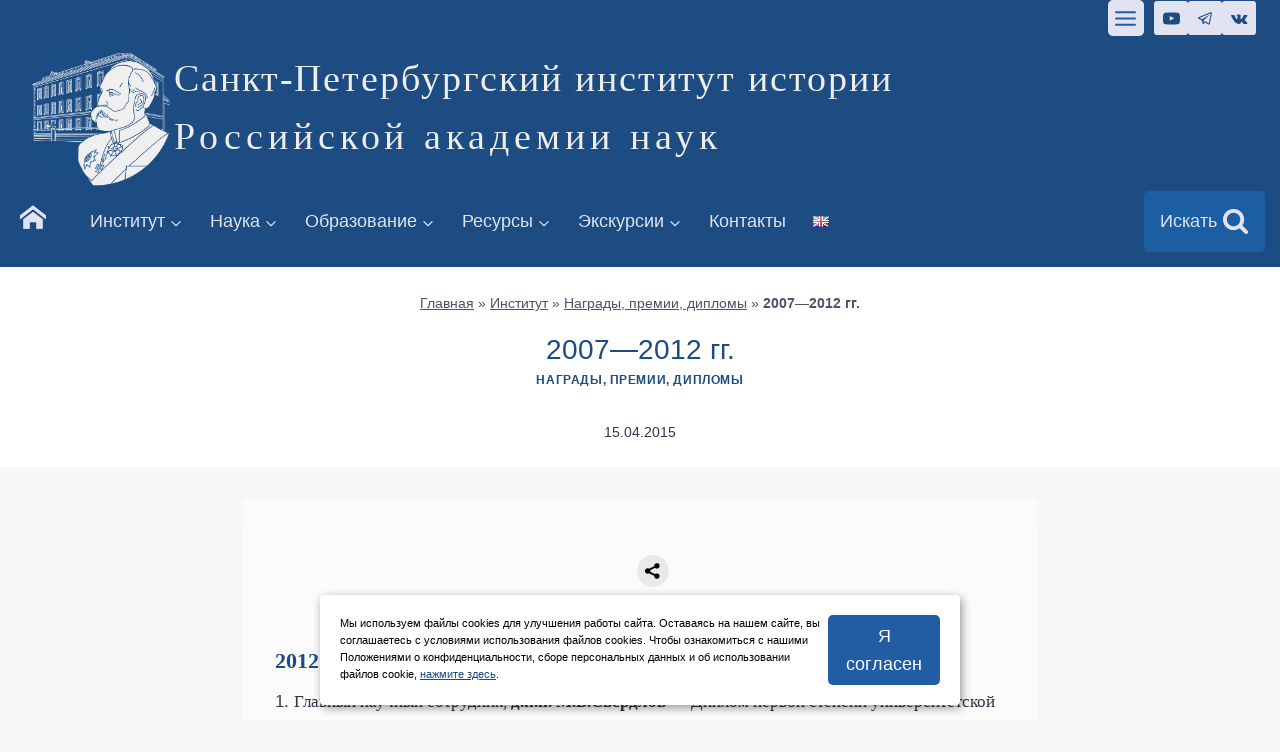

--- FILE ---
content_type: text/html; charset=UTF-8
request_url: https://spbiiran.ru/premii-2007-2012/
body_size: 43082
content:
<!doctype html>
<html lang="ru-RU" class="no-js" itemtype="https://schema.org/Blog" itemscope>
<head>
	<meta charset="UTF-8">
	<meta name="viewport" content="width=device-width, initial-scale=1, minimum-scale=1">
	<link rel="icon" href="/favicon.png" type="image/x-icon">
		<meta name='robots' content='index, follow, max-image-preview:large, max-snippet:-1, max-video-preview:-1' />

	<!-- This site is optimized with the Yoast SEO plugin v22.9 - https://yoast.com/wordpress/plugins/seo/ -->
	<title>2007—2012 гг. - Санкт-Петербургский институт истории</title>
	<link rel="canonical" href="https://spbiiran.ru/premii-2007-2012/" />
	<meta property="og:locale" content="ru_RU" />
	<meta property="og:type" content="article" />
	<meta property="og:title" content="2007—2012 гг. - Санкт-Петербургский институт истории" />
	<meta property="og:description" content="2012 г. 1. Главный научный сотрудник, д.и.н. М.Б.Свердлов &#8212; Диплом первой степени университетской выставки научных достижений РГПУ им. А. И. Герцена 24–28 апреля 2012 г. в номинации: «Научная монография, результат передовых теоретических исследований в области гуманитарных и общественных наук» за монографию «М.В. Ломоносов и становление исторической науки в России». 2. Книга «Сохрани мою печальную историю&#8230;»: Блокадный дневник..." />
	<meta property="og:url" content="https://spbiiran.ru/premii-2007-2012/" />
	<meta property="og:site_name" content="Санкт-Петербургский институт истории" />
	<meta property="article:published_time" content="2015-04-15T12:29:11+00:00" />
	<meta property="article:modified_time" content="2023-01-08T23:07:45+00:00" />
	<meta name="author" content="pressinfo" />
	<meta name="twitter:card" content="summary_large_image" />
	<script type="application/ld+json" class="yoast-schema-graph">{"@context":"https://schema.org","@graph":[{"@type":"Article","@id":"https://spbiiran.ru/premii-2007-2012/#article","isPartOf":{"@id":"https://spbiiran.ru/premii-2007-2012/"},"author":{"name":"pressinfo","@id":"https://spbiiran.ru/#/schema/person/df35667f6f1f195f9284ca67471c5639"},"headline":"2007—2012 гг.","datePublished":"2015-04-15T12:29:11+00:00","dateModified":"2023-01-08T23:07:45+00:00","mainEntityOfPage":{"@id":"https://spbiiran.ru/premii-2007-2012/"},"wordCount":797,"publisher":{"@id":"https://spbiiran.ru/#organization"},"articleSection":["Награды, премии, дипломы"],"inLanguage":"ru-RU"},{"@type":"WebPage","@id":"https://spbiiran.ru/premii-2007-2012/","url":"https://spbiiran.ru/premii-2007-2012/","name":"2007—2012 гг. - Санкт-Петербургский институт истории","isPartOf":{"@id":"https://spbiiran.ru/#website"},"datePublished":"2015-04-15T12:29:11+00:00","dateModified":"2023-01-08T23:07:45+00:00","breadcrumb":{"@id":"https://spbiiran.ru/premii-2007-2012/#breadcrumb"},"inLanguage":"ru-RU","potentialAction":[{"@type":"ReadAction","target":["https://spbiiran.ru/premii-2007-2012/"]}]},{"@type":"BreadcrumbList","@id":"https://spbiiran.ru/premii-2007-2012/#breadcrumb","itemListElement":[{"@type":"ListItem","position":1,"name":"Главная","item":"https://spbiiran.ru/"},{"@type":"ListItem","position":2,"name":"Институт","item":"https://spbiiran.ru/institute/"},{"@type":"ListItem","position":3,"name":"Награды, премии, дипломы","item":"https://spbiiran.ru/institute/nagrady-premii-diplomy/"},{"@type":"ListItem","position":4,"name":"2007—2012 гг."}]},{"@type":"WebSite","@id":"https://spbiiran.ru/#website","url":"https://spbiiran.ru/","name":"Санкт-Петербургский институт истории Российской академии наук","description":"Российской академии наук","publisher":{"@id":"https://spbiiran.ru/#organization"},"alternateName":"СПбИИ РАН","potentialAction":[{"@type":"SearchAction","target":{"@type":"EntryPoint","urlTemplate":"https://spbiiran.ru/?s={search_term_string}"},"query-input":"required name=search_term_string"}],"inLanguage":"ru-RU"},{"@type":"Organization","@id":"https://spbiiran.ru/#organization","name":"Санкт-Петербургский институт истории Российской академии наук","alternateName":"СПбИИ РАН","url":"https://spbiiran.ru/","logo":{"@type":"ImageObject","inLanguage":"ru-RU","@id":"https://spbiiran.ru/#/schema/logo/image/","url":"https://spbiiran.ru/wp-content/uploads/2023/07/logo_spbii_ran_sait.png","contentUrl":"https://spbiiran.ru/wp-content/uploads/2023/07/logo_spbii_ran_sait.png","width":1001,"height":1001,"caption":"Санкт-Петербургский институт истории Российской академии наук"},"image":{"@id":"https://spbiiran.ru/#/schema/logo/image/"},"sameAs":["https://t.me/spbii_ran","https://vk.com/spbii_ran"]},{"@type":"Person","@id":"https://spbiiran.ru/#/schema/person/df35667f6f1f195f9284ca67471c5639","name":"pressinfo"}]}</script>
	<!-- / Yoast SEO plugin. -->


<link rel="alternate" type="application/rss+xml" title="Санкт-Петербургский институт истории &raquo; Лента" href="https://spbiiran.ru/feed/" />
			<script>document.documentElement.classList.remove( 'no-js' );</script>
			<link rel='stylesheet' id='kadence-blocks-rowlayout-css' href='https://spbiiran.ru/wp-content/plugins/kadence-blocks/dist/style-blocks-rowlayout.css?ver=3.1.15' media='all' />
<link rel='stylesheet' id='kadence-blocks-column-css' href='https://spbiiran.ru/wp-content/plugins/kadence-blocks/dist/style-blocks-column.css?ver=3.1.15' media='all' />
<link rel='stylesheet' id='kadence-blocks-advancedbtn-css' href='https://spbiiran.ru/wp-content/plugins/kadence-blocks/dist/style-blocks-advancedbtn.css?ver=3.1.15' media='all' />
<link rel='stylesheet' id='kadence-blocks-image-css' href='https://spbiiran.ru/wp-content/plugins/kadence-blocks/dist/style-blocks-image.css?ver=3.1.15' media='all' />
<link rel='stylesheet' id='wp-block-library-css' href='https://spbiiran.ru/wp-includes/css/dist/block-library/style.min.css?ver=6.4.7' media='all' />
<link rel='stylesheet' id='gutenberg-pdfjs-css' href='https://spbiiran.ru/wp-content/plugins/pdfjs-viewer-shortcode/inc/../blocks/dist/style.css?ver=2.1.8' media='all' />
<link rel='stylesheet' id='awsm-ead-public-css' href='https://spbiiran.ru/wp-content/plugins/embed-any-document/css/embed-public.min.css?ver=2.7.4' media='all' />
<style id='classic-theme-styles-inline-css'>
/*! This file is auto-generated */
.wp-block-button__link{color:#fff;background-color:#32373c;border-radius:9999px;box-shadow:none;text-decoration:none;padding:calc(.667em + 2px) calc(1.333em + 2px);font-size:1.125em}.wp-block-file__button{background:#32373c;color:#fff;text-decoration:none}
</style>
<style id='global-styles-inline-css'>
body{--wp--preset--color--black: #000000;--wp--preset--color--cyan-bluish-gray: #abb8c3;--wp--preset--color--white: #ffffff;--wp--preset--color--pale-pink: #f78da7;--wp--preset--color--vivid-red: #cf2e2e;--wp--preset--color--luminous-vivid-orange: #ff6900;--wp--preset--color--luminous-vivid-amber: #fcb900;--wp--preset--color--light-green-cyan: #7bdcb5;--wp--preset--color--vivid-green-cyan: #00d084;--wp--preset--color--pale-cyan-blue: #8ed1fc;--wp--preset--color--vivid-cyan-blue: #0693e3;--wp--preset--color--vivid-purple: #9b51e0;--wp--preset--color--theme-palette-1: var(--global-palette1);--wp--preset--color--theme-palette-2: var(--global-palette2);--wp--preset--color--theme-palette-3: var(--global-palette3);--wp--preset--color--theme-palette-4: var(--global-palette4);--wp--preset--color--theme-palette-5: var(--global-palette5);--wp--preset--color--theme-palette-6: var(--global-palette6);--wp--preset--color--theme-palette-7: var(--global-palette7);--wp--preset--color--theme-palette-8: var(--global-palette8);--wp--preset--color--theme-palette-9: var(--global-palette9);--wp--preset--gradient--vivid-cyan-blue-to-vivid-purple: linear-gradient(135deg,rgba(6,147,227,1) 0%,rgb(155,81,224) 100%);--wp--preset--gradient--light-green-cyan-to-vivid-green-cyan: linear-gradient(135deg,rgb(122,220,180) 0%,rgb(0,208,130) 100%);--wp--preset--gradient--luminous-vivid-amber-to-luminous-vivid-orange: linear-gradient(135deg,rgba(252,185,0,1) 0%,rgba(255,105,0,1) 100%);--wp--preset--gradient--luminous-vivid-orange-to-vivid-red: linear-gradient(135deg,rgba(255,105,0,1) 0%,rgb(207,46,46) 100%);--wp--preset--gradient--very-light-gray-to-cyan-bluish-gray: linear-gradient(135deg,rgb(238,238,238) 0%,rgb(169,184,195) 100%);--wp--preset--gradient--cool-to-warm-spectrum: linear-gradient(135deg,rgb(74,234,220) 0%,rgb(151,120,209) 20%,rgb(207,42,186) 40%,rgb(238,44,130) 60%,rgb(251,105,98) 80%,rgb(254,248,76) 100%);--wp--preset--gradient--blush-light-purple: linear-gradient(135deg,rgb(255,206,236) 0%,rgb(152,150,240) 100%);--wp--preset--gradient--blush-bordeaux: linear-gradient(135deg,rgb(254,205,165) 0%,rgb(254,45,45) 50%,rgb(107,0,62) 100%);--wp--preset--gradient--luminous-dusk: linear-gradient(135deg,rgb(255,203,112) 0%,rgb(199,81,192) 50%,rgb(65,88,208) 100%);--wp--preset--gradient--pale-ocean: linear-gradient(135deg,rgb(255,245,203) 0%,rgb(182,227,212) 50%,rgb(51,167,181) 100%);--wp--preset--gradient--electric-grass: linear-gradient(135deg,rgb(202,248,128) 0%,rgb(113,206,126) 100%);--wp--preset--gradient--midnight: linear-gradient(135deg,rgb(2,3,129) 0%,rgb(40,116,252) 100%);--wp--preset--font-size--small: var(--global-font-size-small);--wp--preset--font-size--medium: var(--global-font-size-medium);--wp--preset--font-size--large: var(--global-font-size-large);--wp--preset--font-size--x-large: 42px;--wp--preset--font-size--larger: var(--global-font-size-larger);--wp--preset--font-size--xxlarge: var(--global-font-size-xxlarge);--wp--preset--spacing--20: 0.44rem;--wp--preset--spacing--30: 0.67rem;--wp--preset--spacing--40: 1rem;--wp--preset--spacing--50: 1.5rem;--wp--preset--spacing--60: 2.25rem;--wp--preset--spacing--70: 3.38rem;--wp--preset--spacing--80: 5.06rem;--wp--preset--shadow--natural: 6px 6px 9px rgba(0, 0, 0, 0.2);--wp--preset--shadow--deep: 12px 12px 50px rgba(0, 0, 0, 0.4);--wp--preset--shadow--sharp: 6px 6px 0px rgba(0, 0, 0, 0.2);--wp--preset--shadow--outlined: 6px 6px 0px -3px rgba(255, 255, 255, 1), 6px 6px rgba(0, 0, 0, 1);--wp--preset--shadow--crisp: 6px 6px 0px rgba(0, 0, 0, 1);}:where(.is-layout-flex){gap: 0.5em;}:where(.is-layout-grid){gap: 0.5em;}body .is-layout-flow > .alignleft{float: left;margin-inline-start: 0;margin-inline-end: 2em;}body .is-layout-flow > .alignright{float: right;margin-inline-start: 2em;margin-inline-end: 0;}body .is-layout-flow > .aligncenter{margin-left: auto !important;margin-right: auto !important;}body .is-layout-constrained > .alignleft{float: left;margin-inline-start: 0;margin-inline-end: 2em;}body .is-layout-constrained > .alignright{float: right;margin-inline-start: 2em;margin-inline-end: 0;}body .is-layout-constrained > .aligncenter{margin-left: auto !important;margin-right: auto !important;}body .is-layout-constrained > :where(:not(.alignleft):not(.alignright):not(.alignfull)){max-width: var(--wp--style--global--content-size);margin-left: auto !important;margin-right: auto !important;}body .is-layout-constrained > .alignwide{max-width: var(--wp--style--global--wide-size);}body .is-layout-flex{display: flex;}body .is-layout-flex{flex-wrap: wrap;align-items: center;}body .is-layout-flex > *{margin: 0;}body .is-layout-grid{display: grid;}body .is-layout-grid > *{margin: 0;}:where(.wp-block-columns.is-layout-flex){gap: 2em;}:where(.wp-block-columns.is-layout-grid){gap: 2em;}:where(.wp-block-post-template.is-layout-flex){gap: 1.25em;}:where(.wp-block-post-template.is-layout-grid){gap: 1.25em;}.has-black-color{color: var(--wp--preset--color--black) !important;}.has-cyan-bluish-gray-color{color: var(--wp--preset--color--cyan-bluish-gray) !important;}.has-white-color{color: var(--wp--preset--color--white) !important;}.has-pale-pink-color{color: var(--wp--preset--color--pale-pink) !important;}.has-vivid-red-color{color: var(--wp--preset--color--vivid-red) !important;}.has-luminous-vivid-orange-color{color: var(--wp--preset--color--luminous-vivid-orange) !important;}.has-luminous-vivid-amber-color{color: var(--wp--preset--color--luminous-vivid-amber) !important;}.has-light-green-cyan-color{color: var(--wp--preset--color--light-green-cyan) !important;}.has-vivid-green-cyan-color{color: var(--wp--preset--color--vivid-green-cyan) !important;}.has-pale-cyan-blue-color{color: var(--wp--preset--color--pale-cyan-blue) !important;}.has-vivid-cyan-blue-color{color: var(--wp--preset--color--vivid-cyan-blue) !important;}.has-vivid-purple-color{color: var(--wp--preset--color--vivid-purple) !important;}.has-black-background-color{background-color: var(--wp--preset--color--black) !important;}.has-cyan-bluish-gray-background-color{background-color: var(--wp--preset--color--cyan-bluish-gray) !important;}.has-white-background-color{background-color: var(--wp--preset--color--white) !important;}.has-pale-pink-background-color{background-color: var(--wp--preset--color--pale-pink) !important;}.has-vivid-red-background-color{background-color: var(--wp--preset--color--vivid-red) !important;}.has-luminous-vivid-orange-background-color{background-color: var(--wp--preset--color--luminous-vivid-orange) !important;}.has-luminous-vivid-amber-background-color{background-color: var(--wp--preset--color--luminous-vivid-amber) !important;}.has-light-green-cyan-background-color{background-color: var(--wp--preset--color--light-green-cyan) !important;}.has-vivid-green-cyan-background-color{background-color: var(--wp--preset--color--vivid-green-cyan) !important;}.has-pale-cyan-blue-background-color{background-color: var(--wp--preset--color--pale-cyan-blue) !important;}.has-vivid-cyan-blue-background-color{background-color: var(--wp--preset--color--vivid-cyan-blue) !important;}.has-vivid-purple-background-color{background-color: var(--wp--preset--color--vivid-purple) !important;}.has-black-border-color{border-color: var(--wp--preset--color--black) !important;}.has-cyan-bluish-gray-border-color{border-color: var(--wp--preset--color--cyan-bluish-gray) !important;}.has-white-border-color{border-color: var(--wp--preset--color--white) !important;}.has-pale-pink-border-color{border-color: var(--wp--preset--color--pale-pink) !important;}.has-vivid-red-border-color{border-color: var(--wp--preset--color--vivid-red) !important;}.has-luminous-vivid-orange-border-color{border-color: var(--wp--preset--color--luminous-vivid-orange) !important;}.has-luminous-vivid-amber-border-color{border-color: var(--wp--preset--color--luminous-vivid-amber) !important;}.has-light-green-cyan-border-color{border-color: var(--wp--preset--color--light-green-cyan) !important;}.has-vivid-green-cyan-border-color{border-color: var(--wp--preset--color--vivid-green-cyan) !important;}.has-pale-cyan-blue-border-color{border-color: var(--wp--preset--color--pale-cyan-blue) !important;}.has-vivid-cyan-blue-border-color{border-color: var(--wp--preset--color--vivid-cyan-blue) !important;}.has-vivid-purple-border-color{border-color: var(--wp--preset--color--vivid-purple) !important;}.has-vivid-cyan-blue-to-vivid-purple-gradient-background{background: var(--wp--preset--gradient--vivid-cyan-blue-to-vivid-purple) !important;}.has-light-green-cyan-to-vivid-green-cyan-gradient-background{background: var(--wp--preset--gradient--light-green-cyan-to-vivid-green-cyan) !important;}.has-luminous-vivid-amber-to-luminous-vivid-orange-gradient-background{background: var(--wp--preset--gradient--luminous-vivid-amber-to-luminous-vivid-orange) !important;}.has-luminous-vivid-orange-to-vivid-red-gradient-background{background: var(--wp--preset--gradient--luminous-vivid-orange-to-vivid-red) !important;}.has-very-light-gray-to-cyan-bluish-gray-gradient-background{background: var(--wp--preset--gradient--very-light-gray-to-cyan-bluish-gray) !important;}.has-cool-to-warm-spectrum-gradient-background{background: var(--wp--preset--gradient--cool-to-warm-spectrum) !important;}.has-blush-light-purple-gradient-background{background: var(--wp--preset--gradient--blush-light-purple) !important;}.has-blush-bordeaux-gradient-background{background: var(--wp--preset--gradient--blush-bordeaux) !important;}.has-luminous-dusk-gradient-background{background: var(--wp--preset--gradient--luminous-dusk) !important;}.has-pale-ocean-gradient-background{background: var(--wp--preset--gradient--pale-ocean) !important;}.has-electric-grass-gradient-background{background: var(--wp--preset--gradient--electric-grass) !important;}.has-midnight-gradient-background{background: var(--wp--preset--gradient--midnight) !important;}.has-small-font-size{font-size: var(--wp--preset--font-size--small) !important;}.has-medium-font-size{font-size: var(--wp--preset--font-size--medium) !important;}.has-large-font-size{font-size: var(--wp--preset--font-size--large) !important;}.has-x-large-font-size{font-size: var(--wp--preset--font-size--x-large) !important;}
.wp-block-navigation a:where(:not(.wp-element-button)){color: inherit;}
:where(.wp-block-post-template.is-layout-flex){gap: 1.25em;}:where(.wp-block-post-template.is-layout-grid){gap: 1.25em;}
:where(.wp-block-columns.is-layout-flex){gap: 2em;}:where(.wp-block-columns.is-layout-grid){gap: 2em;}
.wp-block-pullquote{font-size: 1.5em;line-height: 1.6;}
</style>
<link rel='stylesheet' id='bbspoiler-css' href='https://spbiiran.ru/wp-content/plugins/bbspoiler/inc/bbspoiler.css?ver=6.4.7' media='all' />
<link rel='stylesheet' id='contact-form-7-css' href='https://spbiiran.ru/wp-content/plugins/contact-form-7/includes/css/styles.css?ver=5.9.6' media='all' />
<link rel='stylesheet' id='kadence-global-css' href='https://spbiiran.ru/wp-content/themes/kadence/assets/css/global.min.css?ver=1.2.5' media='all' />
<style id='kadence-global-inline-css'>
/* Kadence Base CSS */
:root{--global-palette1:#215ca5;--global-palette2:#1d4c82;--global-palette3:#1A202C;--global-palette4:#2D3748;--global-palette5:#4A5568;--global-palette6:#718096;--global-palette7:#EDF2F7;--global-palette8:#f7f7f7;--global-palette9:#ffffff;--global-palette9rgb:255, 255, 255;--global-palette-highlight:var(--global-palette2);--global-palette-highlight-alt:var(--global-palette1);--global-palette-highlight-alt2:var(--global-palette9);--global-palette-btn-bg:var(--global-palette1);--global-palette-btn-bg-hover:var(--global-palette2);--global-palette-btn:var(--global-palette9);--global-palette-btn-hover:var(--global-palette9);--global-body-font-family:-apple-system,BlinkMacSystemFont,"Segoe UI",Roboto,Oxygen-Sans,Ubuntu,Cantarell,"Helvetica Neue",sans-serif, "Apple Color Emoji", "Segoe UI Emoji", "Segoe UI Symbol";--global-heading-font-family:-apple-system,BlinkMacSystemFont,"Segoe UI",Roboto,Oxygen-Sans,Ubuntu,Cantarell,"Helvetica Neue",sans-serif, "Apple Color Emoji", "Segoe UI Emoji", "Segoe UI Symbol";--global-primary-nav-font-family:-apple-system,BlinkMacSystemFont,"Segoe UI",Roboto,Oxygen-Sans,Ubuntu,Cantarell,"Helvetica Neue",sans-serif, "Apple Color Emoji", "Segoe UI Emoji", "Segoe UI Symbol";--global-fallback-font:sans-serif;--global-display-fallback-font:sans-serif;--global-content-width:1290px;--global-content-narrow-width:842px;--global-content-edge-padding:1.5rem;--global-content-boxed-padding:2rem;--global-calc-content-width:calc(1290px - var(--global-content-edge-padding) - var(--global-content-edge-padding) );--wp--style--global--content-size:var(--global-calc-content-width);}.wp-site-blocks{--global-vw:calc( 100vw - ( 0.5 * var(--scrollbar-offset)));}body{background:#f7f7f7;-webkit-font-smoothing:antialiased;-moz-osx-font-smoothing:grayscale;}body, input, select, optgroup, textarea{font-weight:400;font-size:17px;line-height:1.6;font-family:var(--global-body-font-family);color:var(--global-palette4);}.content-bg, body.content-style-unboxed .site{background:#fbfbfb;}h1,h2,h3,h4,h5,h6{font-family:var(--global-heading-font-family);}h1{font-style:normal;font-weight:500;font-size:28px;line-height:1.5;font-family:-apple-system,BlinkMacSystemFont,"Segoe UI",Roboto,Oxygen-Sans,Ubuntu,Cantarell,"Helvetica Neue",sans-serif, "Apple Color Emoji", "Segoe UI Emoji", "Segoe UI Symbol";color:var(--global-palette2);}h2{font-style:normal;font-weight:600;font-size:26px;line-height:1.5;font-family:-apple-system,BlinkMacSystemFont,"Segoe UI",Roboto,Oxygen-Sans,Ubuntu,Cantarell,"Helvetica Neue",sans-serif, "Apple Color Emoji", "Segoe UI Emoji", "Segoe UI Symbol";color:var(--global-palette2);}h3{font-style:normal;font-weight:600;font-size:24px;line-height:1.5;font-family:-apple-system,BlinkMacSystemFont,"Segoe UI",Roboto,Oxygen-Sans,Ubuntu,Cantarell,"Helvetica Neue",sans-serif, "Apple Color Emoji", "Segoe UI Emoji", "Segoe UI Symbol";color:var(--global-palette2);}h4{font-style:normal;font-weight:500;font-size:22px;line-height:1.5;font-family:-apple-system,BlinkMacSystemFont,"Segoe UI",Roboto,Oxygen-Sans,Ubuntu,Cantarell,"Helvetica Neue",sans-serif, "Apple Color Emoji", "Segoe UI Emoji", "Segoe UI Symbol";color:var(--global-palette2);}h5{font-style:normal;font-weight:500;font-size:20px;line-height:1.5;font-family:-apple-system,BlinkMacSystemFont,"Segoe UI",Roboto,Oxygen-Sans,Ubuntu,Cantarell,"Helvetica Neue",sans-serif, "Apple Color Emoji", "Segoe UI Emoji", "Segoe UI Symbol";color:var(--global-palette1);}h6{font-style:normal;font-weight:500;font-size:18px;line-height:1.5;font-family:-apple-system,BlinkMacSystemFont,"Segoe UI",Roboto,Oxygen-Sans,Ubuntu,Cantarell,"Helvetica Neue",sans-serif, "Apple Color Emoji", "Segoe UI Emoji", "Segoe UI Symbol";color:#175eb2;}.entry-hero h1{font-style:normal;font-weight:normal;font-family:-apple-system,BlinkMacSystemFont,"Segoe UI",Roboto,Oxygen-Sans,Ubuntu,Cantarell,"Helvetica Neue",sans-serif, "Apple Color Emoji", "Segoe UI Emoji", "Segoe UI Symbol";}.entry-hero .kadence-breadcrumbs, .entry-hero .search-form{font-style:normal;font-weight:400;font-family:-apple-system,BlinkMacSystemFont,"Segoe UI",Roboto,Oxygen-Sans,Ubuntu,Cantarell,"Helvetica Neue",sans-serif, "Apple Color Emoji", "Segoe UI Emoji", "Segoe UI Symbol";}.entry-hero .kadence-breadcrumbs{max-width:1290px;}.site-container, .site-header-row-layout-contained, .site-footer-row-layout-contained, .entry-hero-layout-contained, .comments-area, .alignfull > .wp-block-cover__inner-container, .alignwide > .wp-block-cover__inner-container{max-width:var(--global-content-width);}.content-width-narrow .content-container.site-container, .content-width-narrow .hero-container.site-container{max-width:var(--global-content-narrow-width);}@media all and (min-width: 1520px){.wp-site-blocks .content-container  .alignwide{margin-left:-115px;margin-right:-115px;width:unset;max-width:unset;}}@media all and (min-width: 1102px){.content-width-narrow .wp-site-blocks .content-container .alignwide{margin-left:-130px;margin-right:-130px;width:unset;max-width:unset;}}.content-style-boxed .wp-site-blocks .entry-content .alignwide{margin-left:calc( -1 * var( --global-content-boxed-padding ) );margin-right:calc( -1 * var( --global-content-boxed-padding ) );}.content-area{margin-top:2rem;margin-bottom:2rem;}@media all and (max-width: 1024px){.content-area{margin-top:3rem;margin-bottom:3rem;}}@media all and (max-width: 767px){.content-area{margin-top:2rem;margin-bottom:2rem;}}@media all and (max-width: 1024px){:root{--global-content-boxed-padding:2rem;}}@media all and (max-width: 767px){:root{--global-content-boxed-padding:1.5rem;}}.entry-content-wrap{padding:2rem;}@media all and (max-width: 1024px){.entry-content-wrap{padding:2rem;}}@media all and (max-width: 767px){.entry-content-wrap{padding:1.5rem;}}.entry.single-entry{box-shadow:0px 15px 15px -10px rgba(0,0,0,0.09);}.entry.loop-entry{border-radius:10px 10px 10px 10px;overflow:hidden;box-shadow:0px 15px 15px -10px rgba(0,0,0,0.11);}.loop-entry .entry-content-wrap{padding:2rem;}@media all and (max-width: 1024px){.loop-entry .entry-content-wrap{padding:2rem;}}@media all and (max-width: 767px){.loop-entry .entry-content-wrap{padding:1.5rem;}}button, .button, .wp-block-button__link, input[type="button"], input[type="reset"], input[type="submit"], .fl-button, .elementor-button-wrapper .elementor-button{font-style:normal;font-weight:400;font-family:-apple-system,BlinkMacSystemFont,"Segoe UI",Roboto,Oxygen-Sans,Ubuntu,Cantarell,"Helvetica Neue",sans-serif, "Apple Color Emoji", "Segoe UI Emoji", "Segoe UI Symbol";border-radius:5px;border:0px none currentColor;box-shadow:0px 0px 0px -7px rgba(0,0,0,0);}button:hover, button:focus, button:active, .button:hover, .button:focus, .button:active, .wp-block-button__link:hover, .wp-block-button__link:focus, .wp-block-button__link:active, input[type="button"]:hover, input[type="button"]:focus, input[type="button"]:active, input[type="reset"]:hover, input[type="reset"]:focus, input[type="reset"]:active, input[type="submit"]:hover, input[type="submit"]:focus, input[type="submit"]:active, .elementor-button-wrapper .elementor-button:hover, .elementor-button-wrapper .elementor-button:focus, .elementor-button-wrapper .elementor-button:active{box-shadow:0px 15px 25px -7px rgba(0,0,0,0.1);}.kb-button.kb-btn-global-outline.kb-btn-global-inherit{padding-top:calc(px - 2px);padding-right:calc(px - 2px);padding-bottom:calc(px - 2px);padding-left:calc(px - 2px);}@media all and (min-width: 1025px){.transparent-header .entry-hero .entry-hero-container-inner{padding-top:calc(0px + 80px + 0px);}}@media all and (max-width: 1024px){.mobile-transparent-header .entry-hero .entry-hero-container-inner{padding-top:calc(0px + 80px);}}@media all and (max-width: 767px){.mobile-transparent-header .entry-hero .entry-hero-container-inner{padding-top:calc(0px + 80px);}}.wp-site-blocks .entry-hero-container-inner{background:var(--global-palette9);}#kt-scroll-up-reader, #kt-scroll-up{border-radius:0px 0px 0px 0px;color:#e1e4f0;background:var(--global-palette1);border-color:#13385f;bottom:30px;font-size:1.2em;padding:0.4em 0.4em 0.4em 0.4em;}#kt-scroll-up-reader.scroll-up-side-right, #kt-scroll-up.scroll-up-side-right{right:30px;}#kt-scroll-up-reader.scroll-up-side-left, #kt-scroll-up.scroll-up-side-left{left:30px;}#kt-scroll-up-reader:hover, #kt-scroll-up:hover{color:var(--global-palette1);background:var(--global-palette7);}.entry-author-style-center{padding-top:var(--global-md-spacing);border-top:1px solid var(--global-gray-500);}.entry-author-style-center .entry-author-avatar, .entry-meta .author-avatar{display:none;}.entry-author-style-normal .entry-author-profile{padding-left:0px;}#comments .comment-meta{margin-left:0px;}body.single .entry-related{background:#eeeeee;}.wp-site-blocks .post-title h1{font-style:normal;font-weight:400;font-family:-apple-system,BlinkMacSystemFont,"Segoe UI",Roboto,Oxygen-Sans,Ubuntu,Cantarell,"Helvetica Neue",sans-serif, "Apple Color Emoji", "Segoe UI Emoji", "Segoe UI Symbol";}.post-title .title-entry-excerpt{font-style:normal;font-weight:400;font-family:-apple-system,BlinkMacSystemFont,"Segoe UI",Roboto,Oxygen-Sans,Ubuntu,Cantarell,"Helvetica Neue",sans-serif, "Apple Color Emoji", "Segoe UI Emoji", "Segoe UI Symbol";}.entry-hero.post-hero-section .entry-header{min-height:200px;}.loop-entry.type-post h2.entry-title{font-style:normal;color:var(--global-palette4);}.loop-entry.type-post .entry-meta{font-style:normal;font-weight:normal;font-family:-apple-system,BlinkMacSystemFont,"Segoe UI",Roboto,Oxygen-Sans,Ubuntu,Cantarell,"Helvetica Neue",sans-serif, "Apple Color Emoji", "Segoe UI Emoji", "Segoe UI Symbol";}body.social-brand-colors .social-show-brand-hover .social-link-youtube:not(.ignore-brand):not(.skip):not(.ignore):hover, body.social-brand-colors .social-show-brand-until .social-link-youtube:not(:hover):not(.skip):not(.ignore), body.social-brand-colors .social-show-brand-always .social-link-youtube:not(.ignore-brand):not(.skip):not(.ignore){background:#FF3333;}body.social-brand-colors .social-show-brand-hover.social-style-outline .social-link-youtube:not(.ignore-brand):not(.skip):not(.ignore):hover, body.social-brand-colors .social-show-brand-until.social-style-outline .social-link-youtube:not(:hover):not(.skip):not(.ignore), body.social-brand-colors .social-show-brand-always.social-style-outline .social-link-youtube:not(.ignore-brand):not(.skip):not(.ignore){color:#FF3333;}body.social-brand-colors .social-show-brand-hover .social-link-telegram:not(.ignore-brand):not(.skip):not(.ignore):hover, body.social-brand-colors .social-show-brand-until .social-link-telegram:not(:hover):not(.skip):not(.ignore), body.social-brand-colors .social-show-brand-always .social-link-telegram:not(.ignore-brand):not(.skip):not(.ignore){background:#0088cc;}body.social-brand-colors .social-show-brand-hover.social-style-outline .social-link-telegram:not(.ignore-brand):not(.skip):not(.ignore):hover, body.social-brand-colors .social-show-brand-until.social-style-outline .social-link-telegram:not(:hover):not(.skip):not(.ignore), body.social-brand-colors .social-show-brand-always.social-style-outline .social-link-telegram:not(.ignore-brand):not(.skip):not(.ignore){color:#0088cc;}body.social-brand-colors .social-show-brand-hover .social-link-vk:not(.ignore-brand):not(.skip):not(.ignore):hover, body.social-brand-colors .social-show-brand-until .social-link-vk:not(:hover):not(.skip):not(.ignore), body.social-brand-colors .social-show-brand-always .social-link-vk:not(.ignore-brand):not(.skip):not(.ignore){background:#45668e;}body.social-brand-colors .social-show-brand-hover.social-style-outline .social-link-vk:not(.ignore-brand):not(.skip):not(.ignore):hover, body.social-brand-colors .social-show-brand-until.social-style-outline .social-link-vk:not(:hover):not(.skip):not(.ignore), body.social-brand-colors .social-show-brand-always.social-style-outline .social-link-vk:not(.ignore-brand):not(.skip):not(.ignore){color:#45668e;}
/* Kadence Header CSS */
@media all and (max-width: 1024px){.mobile-transparent-header #masthead{position:absolute;left:0px;right:0px;z-index:100;}.kadence-scrollbar-fixer.mobile-transparent-header #masthead{right:var(--scrollbar-offset,0);}.mobile-transparent-header #masthead, .mobile-transparent-header .site-top-header-wrap .site-header-row-container-inner, .mobile-transparent-header .site-main-header-wrap .site-header-row-container-inner, .mobile-transparent-header .site-bottom-header-wrap .site-header-row-container-inner{background:transparent;}.site-header-row-tablet-layout-fullwidth, .site-header-row-tablet-layout-standard{padding:0px;}}@media all and (min-width: 1025px){.transparent-header #masthead{position:absolute;left:0px;right:0px;z-index:100;}.transparent-header.kadence-scrollbar-fixer #masthead{right:var(--scrollbar-offset,0);}.transparent-header #masthead, .transparent-header .site-top-header-wrap .site-header-row-container-inner, .transparent-header .site-main-header-wrap .site-header-row-container-inner, .transparent-header .site-bottom-header-wrap .site-header-row-container-inner{background:transparent;}}.site-branding a.brand img{max-width:150px;}.site-branding a.brand img.svg-logo-image{width:150px;}@media all and (max-width: 767px){.site-branding a.brand img{max-width:100px;}.site-branding a.brand img.svg-logo-image{width:100px;}}.site-branding{padding:0px 0px 0px 0px;}@media all and (max-width: 1024px){.site-branding{padding:20px 20px 20px 20px;}}@media all and (max-width: 767px){.site-branding{padding:0px 0px 20px 20px;}}.site-branding .site-title{font-style:normal;font-weight:normal;font-size:38px;line-height:0.9;letter-spacing:0.05em;font-family:"Palatino Linotype", "Book Antiqua", Palatino, serif;text-transform:none;color:#eeeeee;}.site-branding .site-description{font-style:normal;font-weight:400;font-size:38px;line-height:1.3;letter-spacing:0.13em;font-family:"Palatino Linotype", "Book Antiqua", Palatino, serif;color:#eeeeee;}@media all and (max-width: 1024px){.site-branding .site-description{font-size:36px;line-height:1.3;}}@media all and (max-width: 767px){.site-branding .site-title{font-size:20px;line-height:1.2;letter-spacing:0.04em;}.site-branding .site-description{font-size:20px;line-height:1;letter-spacing:0.03em;}}#masthead, #masthead .kadence-sticky-header.item-is-fixed:not(.item-at-start):not(.site-header-row-container):not(.site-main-header-wrap), #masthead .kadence-sticky-header.item-is-fixed:not(.item-at-start) > .site-header-row-container-inner{background:#1d4c82;}.site-main-header-wrap .site-header-row-container-inner{background-color:#1d4c82;}.site-main-header-inner-wrap{min-height:80px;}@media all and (max-width: 1024px){.site-main-header-wrap .site-header-row-container-inner>.site-container{padding:0px 0px 0px 0px;}}.site-top-header-inner-wrap{min-height:0px;}.site-bottom-header-wrap .site-header-row-container-inner{background:#1d4c82;}.site-bottom-header-inner-wrap{min-height:0px;}.site-bottom-header-wrap .site-header-row-container-inner>.site-container{padding:0px 10px 10px 0px;}@media all and (max-width: 1024px){.site-bottom-header-wrap .site-header-row-container-inner>.site-container{padding:0px 0px 0px 0px;}}#masthead .kadence-sticky-header.item-is-fixed:not(.item-at-start):not(.site-header-row-container):not(.item-hidden-above):not(.site-main-header-wrap), #masthead .kadence-sticky-header.item-is-fixed:not(.item-at-start):not(.item-hidden-above) > .site-header-row-container-inner{background:var(--global-palette2);}.header-navigation[class*="header-navigation-style-underline"] .header-menu-container.primary-menu-container>ul>li>a:after{width:calc( 100% - 1.5em);}.main-navigation .primary-menu-container > ul > li.menu-item > a{padding-left:calc(1.5em / 2);padding-right:calc(1.5em / 2);padding-top:0.8em;padding-bottom:0.8em;color:#e1e4f0;}.main-navigation .primary-menu-container > ul > li.menu-item .dropdown-nav-special-toggle{right:calc(1.5em / 2);}.main-navigation .primary-menu-container > ul li.menu-item > a{font-style:normal;font-weight:400;font-size:18px;line-height:1.4;font-family:var(--global-primary-nav-font-family);}.main-navigation .primary-menu-container > ul > li.menu-item > a:hover{color:#83b9f8;background:#06315c;}
					.header-navigation[class*="header-navigation-style-underline"] .header-menu-container.primary-menu-container>ul>li.current-menu-ancestor>a:after,
					.header-navigation[class*="header-navigation-style-underline"] .header-menu-container.primary-menu-container>ul>li.current-page-parent>a:after,
					.header-navigation[class*="header-navigation-style-underline"] .header-menu-container.primary-menu-container>ul>li.current-product-ancestor>a:after
				{transform:scale(1, 1) translate(50%, 0);}
					.main-navigation .primary-menu-container > ul > li.menu-item.current-menu-item > a, 
					.main-navigation .primary-menu-container > ul > li.menu-item.current-menu-ancestor > a, 
					.main-navigation .primary-menu-container > ul > li.menu-item.current-page-parent > a,
					.main-navigation .primary-menu-container > ul > li.menu-item.current-product-ancestor > a
				{color:#ffffff;background:#1c5ea2;}.header-navigation .header-menu-container ul ul.sub-menu, .header-navigation .header-menu-container ul ul.submenu{background:#06315c;box-shadow:0px 2px 13px 0px rgba(0,0,0,0.1);}.header-navigation .header-menu-container ul ul li.menu-item, .header-menu-container ul.menu > li.kadence-menu-mega-enabled > ul > li.menu-item > a{border-bottom:2px solid rgba(255,255,255,0.1);}.header-navigation .header-menu-container ul ul li.menu-item > a{width:250px;padding-top:0.6em;padding-bottom:0.6em;color:var(--global-palette8);font-style:normal;font-weight:normal;font-size:15px;line-height:1.5;font-family:-apple-system,BlinkMacSystemFont,"Segoe UI",Roboto,Oxygen-Sans,Ubuntu,Cantarell,"Helvetica Neue",sans-serif, "Apple Color Emoji", "Segoe UI Emoji", "Segoe UI Symbol";}.header-navigation .header-menu-container ul ul li.menu-item > a:hover{color:var(--global-palette9);background:#1c5ea2;}.header-navigation .header-menu-container ul ul li.menu-item.current-menu-item > a{color:var(--global-palette9);background:#0944a9;}.mobile-toggle-open-container .menu-toggle-open, .mobile-toggle-open-container .menu-toggle-open:focus{color:#e1e4f0;padding:0.4em 0.6em 0.4em 0.6em;font-size:14px;}.mobile-toggle-open-container .menu-toggle-open.menu-toggle-style-bordered{border:1px solid currentColor;}.mobile-toggle-open-container .menu-toggle-open .menu-toggle-icon{font-size:25px;}.mobile-toggle-open-container .menu-toggle-open:hover, .mobile-toggle-open-container .menu-toggle-open:focus-visible{color:#2d7ddf;background:#1d4c82;}.mobile-navigation ul li{font-style:normal;font-weight:500;font-size:14px;font-family:-apple-system,BlinkMacSystemFont,"Segoe UI",Roboto,Oxygen-Sans,Ubuntu,Cantarell,"Helvetica Neue",sans-serif, "Apple Color Emoji", "Segoe UI Emoji", "Segoe UI Symbol";}.mobile-navigation ul li a{padding-top:1em;padding-bottom:1em;}.mobile-navigation ul li > a, .mobile-navigation ul li.menu-item-has-children > .drawer-nav-drop-wrap{color:var(--global-palette8);}.mobile-navigation ul li > a:hover, .mobile-navigation ul li.menu-item-has-children > .drawer-nav-drop-wrap:hover{background:var(--global-palette1);}.mobile-navigation ul li.current-menu-item > a, .mobile-navigation ul li.current-menu-item.menu-item-has-children > .drawer-nav-drop-wrap{background:#dddddd;color:var(--global-palette1);}.mobile-navigation ul li.menu-item-has-children .drawer-nav-drop-wrap, .mobile-navigation ul li:not(.menu-item-has-children) a{border-bottom:2px solid rgba(255,255,255,0.1);}.mobile-navigation:not(.drawer-navigation-parent-toggle-true) ul li.menu-item-has-children .drawer-nav-drop-wrap button{border-left:2px solid rgba(255,255,255,0.1);}#mobile-drawer .drawer-inner, #mobile-drawer.popup-drawer-layout-fullwidth.popup-drawer-animation-slice .pop-portion-bg, #mobile-drawer.popup-drawer-layout-fullwidth.popup-drawer-animation-slice.pop-animated.show-drawer .drawer-inner{background:#1d4c82;}#mobile-drawer .drawer-header .drawer-toggle{padding:0.6em 0.15em 0.6em 0.15em;font-size:24px;}.header-html{margin:0px 20px 0px 20px;}.header-social-wrap .header-social-inner-wrap{font-size:1em;gap:0.3em;}.header-social-wrap .header-social-inner-wrap .social-button{color:#1d4c82;background:#e1e4f0;border:2px none transparent;border-radius:3px;}.search-toggle-open-container .search-toggle-open{background:#1c5ea2;color:#e1e4f0;padding:0.9em 0.9em 0.9em 0.9em;margin:5px 5px 5px 5px;}.search-toggle-open-container .search-toggle-open.search-toggle-style-bordered{border:1px solid currentColor;}.search-toggle-open-container .search-toggle-open .search-toggle-icon{font-size:1.5em;}.search-toggle-open-container .search-toggle-open:hover, .search-toggle-open-container .search-toggle-open:focus{color:#83b9f8;background:#06315c;}#search-drawer .drawer-inner .drawer-content form input.search-field, #search-drawer .drawer-inner .drawer-content form .kadence-search-icon-wrap, #search-drawer .drawer-header{color:#1d4c82;}#search-drawer .drawer-inner .drawer-content form input.search-field:focus, #search-drawer .drawer-inner .drawer-content form input.search-submit:hover ~ .kadence-search-icon-wrap, #search-drawer .drawer-inner .drawer-content form button[type="submit"]:hover ~ .kadence-search-icon-wrap{color:#1d4c82;}#search-drawer .drawer-inner{background:#f7f7f7;}
/* Kadence Footer CSS */
#colophon{background:#06315c;}.site-middle-footer-wrap .site-footer-row-container-inner{background:#06315c;}.site-middle-footer-inner-wrap{padding-top:30px;padding-bottom:30px;grid-column-gap:30px;grid-row-gap:30px;}.site-middle-footer-inner-wrap .widget{margin-bottom:30px;}.site-middle-footer-inner-wrap .site-footer-section:not(:last-child):after{right:calc(-30px / 2);}.site-top-footer-wrap .site-footer-row-container-inner{background:#dddddd;border-top:0px none transparent;}.site-top-footer-inner-wrap{padding-top:30px;padding-bottom:30px;grid-column-gap:30px;grid-row-gap:30px;}.site-top-footer-inner-wrap .widget{margin-bottom:30px;}.site-top-footer-inner-wrap .site-footer-section:not(:last-child):after{border-right:0px none transparent;right:calc(-30px / 2);}.site-bottom-footer-wrap .site-footer-row-container-inner{font-style:normal;color:#dddddd;}.site-footer .site-bottom-footer-wrap a:where(:not(.button):not(.wp-block-button__link):not(.wp-element-button)){color:#dddddd;}.site-footer .site-bottom-footer-wrap a:where(:not(.button):not(.wp-block-button__link):not(.wp-element-button)):hover{color:var(--global-palette1);}.site-bottom-footer-inner-wrap{padding-top:20px;padding-bottom:50px;grid-column-gap:30px;}.site-bottom-footer-inner-wrap .widget{margin-bottom:30px;}.site-bottom-footer-inner-wrap .site-footer-section:not(:last-child):after{right:calc(-30px / 2);}.footer-social-wrap{margin:5px 0px 0px 0px;}.footer-social-wrap .footer-social-inner-wrap{font-size:1em;gap:0.6em;}.site-footer .site-footer-wrap .site-footer-section .footer-social-wrap .footer-social-inner-wrap .social-button{border:2px none transparent;border-radius:5px;}#colophon .footer-html{font-style:normal;font-weight:300;font-size:16px;font-family:-apple-system,BlinkMacSystemFont,"Segoe UI",Roboto,Oxygen-Sans,Ubuntu,Cantarell,"Helvetica Neue",sans-serif, "Apple Color Emoji", "Segoe UI Emoji", "Segoe UI Symbol";color:#dddddd;margin:0px 0px 0px 0px;}#colophon .footer-navigation .footer-menu-container > ul > li > a{padding-left:calc(1em / 2);padding-right:calc(1em / 2);padding-top:calc(0.2em / 2);padding-bottom:calc(0.2em / 2);color:#dddddd;}#colophon .footer-navigation .footer-menu-container > ul li a{font-style:normal;font-weight:normal;font-size:18px;line-height:1.4;font-family:-apple-system,BlinkMacSystemFont,"Segoe UI",Roboto,Oxygen-Sans,Ubuntu,Cantarell,"Helvetica Neue",sans-serif, "Apple Color Emoji", "Segoe UI Emoji", "Segoe UI Symbol";}#colophon .footer-navigation .footer-menu-container > ul li a:hover{color:var(--global-palette1);}#colophon .footer-navigation .footer-menu-container > ul li.current-menu-item > a{color:var(--global-palette9);background:#215387;}
/* Kadence Pro Header CSS */
.header-navigation-dropdown-direction-left ul ul.submenu, .header-navigation-dropdown-direction-left ul ul.sub-menu{right:0px;left:auto;}.rtl .header-navigation-dropdown-direction-right ul ul.submenu, .rtl .header-navigation-dropdown-direction-right ul ul.sub-menu{left:0px;right:auto;}.header-account-button .nav-drop-title-wrap > .kadence-svg-iconset, .header-account-button > .kadence-svg-iconset{font-size:1.2em;}.site-header-item .header-account-button .nav-drop-title-wrap, .site-header-item .header-account-wrap > .header-account-button{display:flex;align-items:center;}.header-account-style-icon_label .header-account-label{padding-left:5px;}.header-account-style-label_icon .header-account-label{padding-right:5px;}.site-header-item .header-account-wrap .header-account-button{text-decoration:none;box-shadow:none;color:inherit;background:transparent;padding:0.6em 0em 0.6em 0em;}.header-mobile-account-wrap .header-account-button .nav-drop-title-wrap > .kadence-svg-iconset, .header-mobile-account-wrap .header-account-button > .kadence-svg-iconset{font-size:1.2em;}.header-mobile-account-wrap .header-account-button .nav-drop-title-wrap, .header-mobile-account-wrap > .header-account-button{display:flex;align-items:center;}.header-mobile-account-wrap.header-account-style-icon_label .header-account-label{padding-left:5px;}.header-mobile-account-wrap.header-account-style-label_icon .header-account-label{padding-right:5px;}.header-mobile-account-wrap .header-account-button{text-decoration:none;box-shadow:none;color:inherit;background:transparent;padding:0.6em 0em 0.6em 0em;}#login-drawer .drawer-inner .drawer-content{display:flex;justify-content:center;align-items:center;position:absolute;top:0px;bottom:0px;left:0px;right:0px;padding:0px;}#loginform p label{display:block;}#login-drawer #loginform{width:100%;}#login-drawer #loginform input{width:100%;}#login-drawer #loginform input[type="checkbox"]{width:auto;}#login-drawer .drawer-inner .drawer-header{position:relative;z-index:100;}#login-drawer .drawer-content_inner.widget_login_form_inner{padding:2em;width:100%;max-width:350px;border-radius:.25rem;background:var(--global-palette9);color:var(--global-palette4);}#login-drawer .lost_password a{color:var(--global-palette6);}#login-drawer .lost_password, #login-drawer .register-field{text-align:center;}#login-drawer .widget_login_form_inner p{margin-top:1.2em;margin-bottom:0em;}#login-drawer .widget_login_form_inner p:first-child{margin-top:0em;}#login-drawer .widget_login_form_inner label{margin-bottom:0.5em;}#login-drawer hr.register-divider{margin:1.2em 0;border-width:1px;}#login-drawer .register-field{font-size:90%;}@media all and (min-width: 1025px){#login-drawer hr.register-divider.hide-desktop{display:none;}#login-drawer p.register-field.hide-desktop{display:none;}}@media all and (max-width: 1024px){#login-drawer hr.register-divider.hide-mobile{display:none;}#login-drawer p.register-field.hide-mobile{display:none;}}@media all and (max-width: 767px){#login-drawer hr.register-divider.hide-mobile{display:none;}#login-drawer p.register-field.hide-mobile{display:none;}}.tertiary-navigation .tertiary-menu-container > ul > li.menu-item > a{padding-left:calc(1.2em / 2);padding-right:calc(1.2em / 2);padding-top:0.6em;padding-bottom:0.6em;color:var(--global-palette5);}.tertiary-navigation .tertiary-menu-container > ul > li.menu-item > a:hover{color:var(--global-palette-highlight);}.tertiary-navigation .tertiary-menu-container > ul > li.menu-item.current-menu-item > a{color:var(--global-palette3);}.header-navigation[class*="header-navigation-style-underline"] .header-menu-container.tertiary-menu-container>ul>li>a:after{width:calc( 100% - 1.2em);}.quaternary-navigation .quaternary-menu-container > ul > li.menu-item > a{padding-left:calc(1.2em / 2);padding-right:calc(1.2em / 2);padding-top:0.6em;padding-bottom:0.6em;color:var(--global-palette5);}.quaternary-navigation .quaternary-menu-container > ul > li.menu-item > a:hover{color:var(--global-palette-highlight);}.quaternary-navigation .quaternary-menu-container > ul > li.menu-item.current-menu-item > a{color:var(--global-palette3);}.header-navigation[class*="header-navigation-style-underline"] .header-menu-container.quaternary-menu-container>ul>li>a:after{width:calc( 100% - 1.2em);}#main-header .header-divider{border-right:1px solid var(--global-palette6);height:50%;}#main-header .header-divider2{border-right:1px solid var(--global-palette6);height:50%;}#main-header .header-divider3{border-right:1px solid var(--global-palette6);height:50%;}#mobile-header .header-mobile-divider, #mobile-drawer .header-mobile-divider{border-right:1px solid var(--global-palette6);height:50%;}#mobile-drawer .header-mobile-divider{border-top:1px solid var(--global-palette6);width:50%;}#mobile-header .header-mobile-divider2{border-right:1px solid var(--global-palette6);height:50%;}#mobile-drawer .header-mobile-divider2{border-top:1px solid var(--global-palette6);width:50%;}.header-item-search-bar form ::-webkit-input-placeholder{color:currentColor;opacity:0.5;}.header-item-search-bar form ::placeholder{color:currentColor;opacity:0.5;}.header-search-bar form{max-width:100%;width:240px;}.header-mobile-search-bar form{max-width:calc(100vw - var(--global-sm-spacing) - var(--global-sm-spacing));width:240px;}.header-widget-lstyle-normal .header-widget-area-inner a:not(.button){text-decoration:underline;}.element-contact-inner-wrap{display:flex;flex-wrap:wrap;align-items:center;margin-top:-0.6em;margin-left:calc(-0.6em / 2);margin-right:calc(-0.6em / 2);}.element-contact-inner-wrap .header-contact-item{display:inline-flex;flex-wrap:wrap;align-items:center;margin-top:0.6em;margin-left:calc(0.6em / 2);margin-right:calc(0.6em / 2);}.element-contact-inner-wrap .header-contact-item .kadence-svg-iconset{font-size:1em;}.header-contact-item img{display:inline-block;}.header-contact-item .contact-label{margin-left:0.3em;}.rtl .header-contact-item .contact-label{margin-right:0.3em;margin-left:0px;}.header-mobile-contact-wrap .element-contact-inner-wrap{display:flex;flex-wrap:wrap;align-items:center;margin-top:-0.6em;margin-left:calc(-0.6em / 2);margin-right:calc(-0.6em / 2);}.header-mobile-contact-wrap .element-contact-inner-wrap .header-contact-item{display:inline-flex;flex-wrap:wrap;align-items:center;margin-top:0.6em;margin-left:calc(0.6em / 2);margin-right:calc(0.6em / 2);}.header-mobile-contact-wrap .element-contact-inner-wrap .header-contact-item .kadence-svg-iconset{font-size:1em;}#main-header .header-button2{border:2px none transparent;box-shadow:0px 0px 0px -7px rgba(0,0,0,0);}#main-header .header-button2:hover{box-shadow:0px 15px 25px -7px rgba(0,0,0,0.1);}.mobile-header-button2-wrap .mobile-header-button-inner-wrap .mobile-header-button2{border:2px none transparent;box-shadow:0px 0px 0px -7px rgba(0,0,0,0);}.mobile-header-button2-wrap .mobile-header-button-inner-wrap .mobile-header-button2:hover{box-shadow:0px 15px 25px -7px rgba(0,0,0,0.1);}#widget-drawer.popup-drawer-layout-fullwidth .drawer-content .header-widget2, #widget-drawer.popup-drawer-layout-sidepanel .drawer-inner{max-width:400px;}#widget-drawer.popup-drawer-layout-fullwidth .drawer-content .header-widget2{margin:0 auto;}.widget-toggle-open{display:flex;align-items:center;background:transparent;box-shadow:none;}.widget-toggle-open:hover, .widget-toggle-open:focus{border-color:currentColor;background:transparent;box-shadow:none;}.widget-toggle-open .widget-toggle-icon{display:flex;}.widget-toggle-open .widget-toggle-label{padding-right:5px;}.rtl .widget-toggle-open .widget-toggle-label{padding-left:5px;padding-right:0px;}.widget-toggle-open .widget-toggle-label:empty, .rtl .widget-toggle-open .widget-toggle-label:empty{padding-right:0px;padding-left:0px;}.widget-toggle-open-container .widget-toggle-open{background:#e1e4f0;color:var(--global-palette1);padding:0.4em 0.4em 0.4em 0.4em;font-size:14px;}.widget-toggle-open-container .widget-toggle-open.widget-toggle-style-bordered{border:1px none currentColor;}.widget-toggle-open-container .widget-toggle-open .widget-toggle-icon{font-size:25px;}.widget-toggle-open-container .widget-toggle-open:hover, .widget-toggle-open-container .widget-toggle-open:focus{color:#e1e4f0;background:var(--global-palette2);}#widget-drawer .drawer-inner{background:#eeeeee;}#widget-drawer .drawer-header .drawer-toggle, #widget-drawer .drawer-header .drawer-toggle:focus{color:var(--global-palette1);}#widget-drawer .drawer-header .drawer-toggle:hover, #widget-drawer .drawer-header .drawer-toggle:focus:hover{color:var(--global-palette2);}#widget-drawer .header-widget-2style-normal a:not(.button){text-decoration:underline;}#widget-drawer .header-widget-2style-plain a:not(.button){text-decoration:none;}#widget-drawer .header-widget2 .widget-title{font-style:normal;font-weight:400;font-family:-apple-system,BlinkMacSystemFont,"Segoe UI",Roboto,Oxygen-Sans,Ubuntu,Cantarell,"Helvetica Neue",sans-serif, "Apple Color Emoji", "Segoe UI Emoji", "Segoe UI Symbol";color:var(--global-palette9);}#widget-drawer .header-widget2{font-style:normal;font-weight:400;font-family:-apple-system,BlinkMacSystemFont,"Segoe UI",Roboto,Oxygen-Sans,Ubuntu,Cantarell,"Helvetica Neue",sans-serif, "Apple Color Emoji", "Segoe UI Emoji", "Segoe UI Symbol";color:var(--global-palette8);}#widget-drawer .header-widget2 a:not(.button), #widget-drawer .header-widget2 .drawer-sub-toggle{color:var(--global-palette2);}#widget-drawer .header-widget2 a:not(.button):hover, #widget-drawer .header-widget2 .drawer-sub-toggle:hover{color:var(--global-palette1);}#mobile-secondary-site-navigation ul li{font-size:14px;}#mobile-secondary-site-navigation ul li a{padding-top:1em;padding-bottom:1em;}#mobile-secondary-site-navigation ul li > a, #mobile-secondary-site-navigation ul li.menu-item-has-children > .drawer-nav-drop-wrap{color:var(--global-palette8);}#mobile-secondary-site-navigation ul li.current-menu-item > a, #mobile-secondary-site-navigation ul li.current-menu-item.menu-item-has-children > .drawer-nav-drop-wrap{color:var(--global-palette-highlight);}#mobile-secondary-site-navigation ul li.menu-item-has-children .drawer-nav-drop-wrap, #mobile-secondary-site-navigation ul li:not(.menu-item-has-children) a{border-bottom:1px solid rgba(255,255,255,0.1);}#mobile-secondary-site-navigation:not(.drawer-navigation-parent-toggle-true) ul li.menu-item-has-children .drawer-nav-drop-wrap button{border-left:1px solid rgba(255,255,255,0.1);}
</style>
<link rel='stylesheet' id='kadence-header-css' href='https://spbiiran.ru/wp-content/themes/kadence/assets/css/header.min.css?ver=1.2.5' media='all' />
<link rel='stylesheet' id='kadence-content-css' href='https://spbiiran.ru/wp-content/themes/kadence/assets/css/content.min.css?ver=1.2.5' media='all' />
<link rel='stylesheet' id='kadence-footer-css' href='https://spbiiran.ru/wp-content/themes/kadence/assets/css/footer.min.css?ver=1.2.5' media='all' />
<link rel='stylesheet' id='kadence-polylang-css' href='https://spbiiran.ru/wp-content/themes/kadence/assets/css/polylang.min.css?ver=1.2.5' media='all' />
<link rel='stylesheet' id='chld_thm_cfg_separate-css' href='https://spbiiran.ru/wp-content/themes/kadence-spbiiran/ctc-style.css?ver=6.4.7' media='all' />
<link rel='stylesheet' id='kadence-simplelightbox-css-css' href='https://spbiiran.ru/wp-content/plugins/kadence-blocks/includes/assets/css/simplelightbox.min.css?ver=3.1.15' media='all' />
<link rel='stylesheet' id='newsletter-css' href='https://spbiiran.ru/wp-content/plugins/newsletter/style.css?ver=8.3.8' media='all' />
<style id='kadence-blocks-global-variables-inline-css'>
:root {--global-kb-font-size-sm:clamp(0.8rem, 0.73rem + 0.217vw, 0.9rem);--global-kb-font-size-md:clamp(1.1rem, 0.995rem + 0.326vw, 1.25rem);--global-kb-font-size-lg:clamp(1.75rem, 1.576rem + 0.543vw, 2rem);--global-kb-font-size-xl:clamp(2.25rem, 1.728rem + 1.63vw, 3rem);--global-kb-font-size-xxl:clamp(2.5rem, 1.456rem + 3.26vw, 4rem);--global-kb-font-size-xxxl:clamp(2.75rem, 0.489rem + 7.065vw, 6rem);}
</style>
<style id='kadence_blocks_css-inline-css'>
.kb-row-layout-id37477_b95565-0b > .kt-row-column-wrap{padding-top:0px;padding-right:10px;padding-bottom:-25px;padding-left:10px;grid-template-columns:minmax(0, 1fr);}@media all and (max-width: 767px){.kb-row-layout-id37477_b95565-0b > .kt-row-column-wrap{grid-template-columns:minmax(0, 1fr);}}.kadence-column37477_1127ef-99 > .kt-inside-inner-col{background-color:#eeeeee;}.kadence-column37477_1127ef-99{text-align:center;}.wp-block-kadence-advancedbtn.kt-btns37477_e59e60-d5, .site .entry-content .wp-block-kadence-advancedbtn.kt-btns37477_e59e60-d5, .wp-block-kadence-advancedbtn.kb-btns37477_e59e60-d5, .site .entry-content .wp-block-kadence-advancedbtn.kb-btns37477_e59e60-d5{margin-top:20px;}.wp-block-kadence-advancedbtn.kb-btns37477_e59e60-d5{gap:var(--global-kb-gap-xs, 0.5rem );}ul.menu .wp-block-kadence-advancedbtn .kb-btn37477_d173b6-89.kb-button{width:initial;}.wp-block-kadence-advancedbtn .kb-btn37477_d173b6-89.kb-button{color:var(--global-palette2, #2B6CB0);background:#eaeaea;font-style:normal;font-size:16px;font-family:-apple-system,BlinkMacSystemFont,"Segoe UI",Roboto,Oxygen-Sans,Ubuntu,Cantarell,"Helvetica Neue",sans-serif, "Apple Color Emoji", "Segoe UI Emoji", "Segoe UI Symbol";text-transform:uppercase;border-top-left-radius:5px;border-top-right-radius:5px;border-bottom-right-radius:5px;border-bottom-left-radius:5px;border-top:2px solid var(--global-palette2, #2B6CB0);border-right:2px solid var(--global-palette2, #2B6CB0);border-bottom:2px solid var(--global-palette2, #2B6CB0);border-left:2px solid var(--global-palette2, #2B6CB0);}.wp-block-kadence-advancedbtn .kb-btn37477_d173b6-89.kb-button:hover{color:#f7f7f7;background:var(--global-palette1, #3182CE);border-top-color:#f7f7f7;border-top-style:solid;border-right-color:#f7f7f7;border-right-style:solid;border-bottom-color:#f7f7f7;border-bottom-style:solid;border-left-color:#f7f7f7;border-left-style:solid;}@media all and (max-width: 1024px){.wp-block-kadence-advancedbtn .kb-btn37477_d173b6-89.kb-button{border-top:2px solid var(--global-palette2, #2B6CB0);border-right:2px solid var(--global-palette2, #2B6CB0);border-bottom:2px solid var(--global-palette2, #2B6CB0);border-left:2px solid var(--global-palette2, #2B6CB0);}}@media all and (max-width: 1024px){.wp-block-kadence-advancedbtn .kb-btn37477_d173b6-89.kb-button:hover{border-top-color:#f7f7f7;border-top-style:solid;border-right-color:#f7f7f7;border-right-style:solid;border-bottom-color:#f7f7f7;border-bottom-style:solid;border-left-color:#f7f7f7;border-left-style:solid;}}@media all and (max-width: 767px){.wp-block-kadence-advancedbtn .kb-btn37477_d173b6-89.kb-button{border-top:2px solid var(--global-palette2, #2B6CB0);border-right:2px solid var(--global-palette2, #2B6CB0);border-bottom:2px solid var(--global-palette2, #2B6CB0);border-left:2px solid var(--global-palette2, #2B6CB0);}.wp-block-kadence-advancedbtn .kb-btn37477_d173b6-89.kb-button:hover{border-top-color:#f7f7f7;border-top-style:solid;border-right-color:#f7f7f7;border-right-style:solid;border-bottom-color:#f7f7f7;border-bottom-style:solid;border-left-color:#f7f7f7;border-left-style:solid;}}.kb-row-layout-id37618_64c0f5-33 > .kt-row-column-wrap{padding-top:var( --global-kb-row-default-top, var(--global-kb-spacing-sm, 1.5rem) );padding-bottom:var( --global-kb-row-default-bottom, var(--global-kb-spacing-sm, 1.5rem) );grid-template-columns:minmax(0, 1fr);}@media all and (max-width: 767px){.kb-row-layout-id37618_64c0f5-33 > .kt-row-column-wrap{grid-template-columns:minmax(0, 1fr);}}.kadence-column37618_b523ab-26{text-align:center;}.kb-row-layout-id48960_f599ae-8c > .kt-row-column-wrap{padding-top:var( --global-kb-row-default-top, var(--global-kb-spacing-sm, 1.5rem) );padding-bottom:var( --global-kb-row-default-bottom, var(--global-kb-spacing-sm, 1.5rem) );grid-template-columns:minmax(0, 1fr);}@media all and (max-width: 767px){.kb-row-layout-id48960_f599ae-8c > .kt-row-column-wrap{grid-template-columns:minmax(0, 1fr);}}.kadence-column48960_06ec19-20{text-align:left;}.kb-image48960_6defe3-3b.kb-image-is-ratio-size, .kb-image48960_6defe3-3b .kb-image-is-ratio-size{max-width:150px;width:100%;}.kb-image48960_6defe3-3b figure{max-width:150px;}.kb-image48960_6defe3-3b .image-is-svg, .kb-image48960_6defe3-3b .image-is-svg img{width:100%;}.kb-image48960_6defe3-3b .kb-image-has-overlay:after{opacity:0.3;}
</style>
<script src="https://spbiiran.ru/wp-includes/js/jquery/jquery.min.js?ver=3.7.1" id="jquery-core-js"></script>
<script src="https://spbiiran.ru/wp-includes/js/jquery/jquery-migrate.min.js?ver=3.4.1" id="jquery-migrate-js"></script>
<script id="bbspoiler-js-extra">
var title = {"unfolded":"\u0420\u0430\u0437\u0432\u0435\u0440\u043d\u0443\u0442\u044c","folded":"\u0421\u0432\u0435\u0440\u043d\u0443\u0442\u044c"};
</script>
<script src="https://spbiiran.ru/wp-content/plugins/bbspoiler/inc/bbspoiler.js?ver=6.4.7" id="bbspoiler-js"></script>
<link rel="https://api.w.org/" href="https://spbiiran.ru/wp-json/" /><link rel="alternate" type="application/json" href="https://spbiiran.ru/wp-json/wp/v2/posts/3548" /><link rel="EditURI" type="application/rsd+xml" title="RSD" href="https://spbiiran.ru/xmlrpc.php?rsd" />
<link rel='shortlink' href='https://spbiiran.ru/?p=3548' />
<link rel="alternate" type="application/json+oembed" href="https://spbiiran.ru/wp-json/oembed/1.0/embed?url=https%3A%2F%2Fspbiiran.ru%2Fpremii-2007-2012%2F" />
<link rel="alternate" type="text/xml+oembed" href="https://spbiiran.ru/wp-json/oembed/1.0/embed?url=https%3A%2F%2Fspbiiran.ru%2Fpremii-2007-2012%2F&#038;format=xml" />
<link rel="preload" id="kadence-header-preload" href="https://spbiiran.ru/wp-content/themes/kadence/assets/css/header.min.css?ver=1.2.5" as="style">
<link rel="preload" id="kadence-content-preload" href="https://spbiiran.ru/wp-content/themes/kadence/assets/css/content.min.css?ver=1.2.5" as="style">
<link rel="preload" id="kadence-related-posts-preload" href="https://spbiiran.ru/wp-content/themes/kadence/assets/css/related-posts.min.css?ver=1.2.5" as="style">
<link rel="preload" id="kad-splide-preload" href="https://spbiiran.ru/wp-content/themes/kadence/assets/css/kadence-splide.min.css?ver=1.2.5" as="style">
<link rel="preload" id="kadence-footer-preload" href="https://spbiiran.ru/wp-content/themes/kadence/assets/css/footer.min.css?ver=1.2.5" as="style">
<link rel="icon" href="https://spbiiran.ru/wp-content/uploads/2023/07/cropped-logo_spbii_ran_sait-32x32.png" sizes="32x32" />
<link rel="icon" href="https://spbiiran.ru/wp-content/uploads/2023/07/cropped-logo_spbii_ran_sait-192x192.png" sizes="192x192" />
<link rel="apple-touch-icon" href="https://spbiiran.ru/wp-content/uploads/2023/07/cropped-logo_spbii_ran_sait-180x180.png" />
<meta name="msapplication-TileImage" content="https://spbiiran.ru/wp-content/uploads/2023/07/cropped-logo_spbii_ran_sait-270x270.png" />
		<style id="wp-custom-css">
			/* Стили грида на Главной */
.kt-blocks-above-categories-maingrid a {
	text-decoration: none;
}

.diss-title { 
		margin-top:0.5em!important;
}

.pdfjs-fullscreen {
	padding-bottom: 40px;
	font-weight: 500;
  font-size: 20px;
  line-height: 1.6;
  font-family: var(--global-body-font-family);
    color: var(--global-palette4);
}


/* Стили табл */
.is-style-diss td {
	border: 1px solid rgb(255 255 255 / 10%);
}

/* Осн меню корр */
.main-navigation .primary-menu-container > ul > li.menu-item.current-menu-item > a, .main-navigation .primary-menu-container > ul > li.menu-item.current-menu-ancestor > a {
    border-radius: 5px;
}

.pdfjs-fullscreen {
	padding-bottom: 40px;
}

.tabcolor {
	color: #eee;
}

/* Алф лист */
	/*! letters */
.letters {
    display: flex;
    flex-wrap: wrap;
    margin-bottom: 32px;
		margin-left: 32px;
}

.letters__item {
    display: inline-block;
    flex-shrink: 0;
    flex-grow: 0;
    width: 2em;
    height: 2em;
    line-height: 2em;
		font-weight: 600;
    margin: 0 4px 4px 0;
    text-align: center;
    background: #1d4c82;
    color: #eee;
    text-decoration: none;
}

.letters__item:hover {
     background-color:#06315C;
     transition: 0.2s;
		 color: #83B9F8;
}

.letters__item:focus {
      background-color:#1C5EA2;
			color: #fff;
}

	/*! tags-list */
.tags-list
{
    
}
.conf-list
{
	padding-top: 20px;
}

.conf-list__block
{
    margin-bottom: 32px;
		margin-left: 32px;
	  line-height: 2.5;
}	
	
.tags-list__block,
.academic-list__block,
.persons-list__block,
.scientist-list__block,
.prize-list__block,
.awards-list
{
    margin-bottom: 32px;
		margin-left: 32px;
		line-height: 2;
}

.persons-list {
	font-weight: 500;
}

.fielddates,
.fieldrank	{
	line-height: 1.3;
	font-size: 16px;
	font-weight: 400;
}

.fieldrank {
		margin-bottom: 12px;
}

/*! Стили таксы */
/*! term */
.entry-terms {
    margin-top:var(--global-xs-spacing)
}
.entry-terms .terms-links {
    display:flex;
    flex-wrap:wrap
}
.entry-terms a.term-link {
    margin-right:0.5em;
    padding:0.4em 0.6em;
    margin-top:0.5em;
    font-size:80%;
    border:1px solid var(--global-gray-500);
    border-radius:0.25rem;
    color:var(--global-palette5);
    text-decoration:none
}
.entry-terms a.term-link:hover {
    background:var(--global-palette-highlight);
    color:var(--global-palette-btn);
    border-color:var(--global-palette-highlight)
}
.entry-terms a.term-link:last-child {
    margin-right:0
}

.entry-terms a.term-link {
    font-weight: 500;
		font-size: 100%;
		color: #eee;
		margin-right: 0.5em;
    padding: 0.4em 0.6em;
    margin-top: 0.5em;
    border: 1px solid var(--global-gray-500);
    border-radius: 0.25rem;
    background-color: #1d4c82;
    text-decoration: none;
}

.entry-tags a.tag-terms_cooperation.tag-link  {
	
  margin-top: -1em;
	background-color: #eee;
	border: 1px solid #1d4c82;
	color: #1d4c82;
}

.coop-title {
	margin-right: 1em;
	padding-top: 2em;
	padding-bottom: 0.2em;
	font-size: 80%;
	font-weight: 400;
}

/*! BBSpoiler */
.sp-head {
    cursor: pointer;
    display: block;
    font-weight: 400;
    margin-left: 4px;
    padding: 4px 14px 3px;
    text-align: left;
}
.sp-wrap-blue {
    background: none repeat scroll 0% 0% #1d4c82;
    border-color: #ffffff;
}
.sp-wrap-blue .sp-head {
    color: #eee;
font-family: var(--global-body-font-family);
}

.sp-wrap-blue .sp-body {
    background: #ffffff;
    border-top: 1px solid #7CA8EE;
}
.sp-wrap-blue .spdiv {
    color: #eee;
}
.spdiv {
    width: 100%;
    margin: 1px 1px;
    text-align: right;
    font-size: 1em;
		font-family: var(--global-body-font-family);
    cursor: pointer;
    display: block;
	  background: none repeat scroll 0% 0% #1d4c82;
    border-color: #ffffff;
    cursor: pointer;
    display: block;
    font-weight: 400;
    margin: 1px;
    padding: 5px 10px 5px 10px;
}

/* Доп. меню корр */
.footer-area a:not(.button) {
    text-decoration: none;
		font-size: 16px;
		font-style: normal;
    font-weight: 300;
    font-size: 16px;
    font-family: -apple-system,BlinkMacSystemFont,"Segoe UI",Roboto,Oxygen-Sans,Ubuntu,Cantarell,"Helvetica Neue",sans-serif, "Apple Color Emoji", "Segoe UI Emoji", "Segoe UI Symbol";
    color: #dddddd;
}


.tnp-subscription-minimal input.tnp-submit {
    width: 70%;
    box-sizing: border-box;
    display: inline-block;
    padding: 10px;
    border: 1px;
    border-color: #ddd;
    background-color: #06315c;
    background-image: none;
    text-shadow: none;
    color: #fff;
    font-size: 14px;
    line-height: 20px;
    border-radius: 0px;
    margin: 0;
}

.tnp-subscription input.tnp-submit {
    background-color: #06315C;
    color: #F7F7F7;
    width: auto;
    height: auto;
    margin: 0;
		font-size: 17px;
		padding: 10px;
}

.tnp-subscription input[type=text], .tnp-subscription input[type=email], .tnp-subscription select {
    width: 100%;
    height: 50px;
    padding: 10px;
    display: block;
    border: 1px;
    border-color: #ddd;
    background-color: #eee;
    background-image: none;
    text-shadow: none;
    color: #444;
    font-size: 14px;
    line-height: 20px;
    margin: 0;
    line-height: normal;
    box-sizing: border-box;
}

.wp-embedded-content {
    width:100% !important; 
		height: 400px;
	
}

/* Корр advancedgallery на моб. */
@media(max-width: 542px){
    .kb-gallery-ul[data-columns-xs="1"] .kadence-blocks-gallery-item {
        width: 100%;
    }
}

#cookie_note{
    display: none;position: fixed;z-index:100;
    bottom: 15px;left: 50%; max-width: 90%;transform: translateX(-50%);
    padding: 20px;background-color: white;
    border-radius: 4px;box-shadow: 2px 3px 10px rgba(0, 0, 0, 0.4);
}
#cookie_note p{margin: 0;font-size: 0.7rem;text-align: left;color: black;}
#cookie_note .btn-sm {display: block;margin: 0 auto;}
.cookie_accept{width:20%;}
@media (min-width: 576px){#cookie_note.show{display: flex;}}
@media (max-width: 575px){#cookie_note.show{display: none;text-align: left;}}		</style>
		</head>

<body class="post-template-default single single-post postid-3548 single-format-standard wp-custom-logo wp-embed-responsive footer-on-bottom social-brand-colors hide-focus-outline link-style-standard content-title-style-above content-width-narrow content-style-boxed content-vertical-padding-show non-transparent-header mobile-non-transparent-header">
<div id="wrapper" class="site wp-site-blocks">
			<a class="skip-link screen-reader-text scroll-ignore" href="#main">Перейти к содержимому</a>
		<header id="masthead" class="site-header" role="banner" itemtype="https://schema.org/WPHeader" itemscope>
	<div id="main-header" class="site-header-wrap">
		<div class="site-header-inner-wrap">
			<div class="site-header-upper-wrap">
				<div class="site-header-upper-inner-wrap">
					<div class="site-top-header-wrap site-header-row-container site-header-focus-item site-header-row-layout-standard" data-section="kadence_customizer_header_top">
	<div class="site-header-row-container-inner">
				<div class="site-container">
			<div class="site-top-header-inner-wrap site-header-row site-header-row-has-sides site-header-row-no-center">
									<div class="site-header-top-section-left site-header-section site-header-section-left">
											</div>
																	<div class="site-header-top-section-right site-header-section site-header-section-right">
						<div class="site-header-item site-header-focus-item" data-section="kadence_customizer_header_toggle_widget">
		<div class="widget-toggle-open-container">
						<button id="widget-toggle" class="widget-toggle-open drawer-toggle widget-toggle-style-bordered" aria-label="" data-toggle-target="#widget-drawer" data-toggle-body-class="showing-widget-drawer" aria-expanded="false" data-set-focus=".widget-toggle-close"
					>
						<span class="widget-toggle-icon"><span class="kadence-svg-iconset"><svg aria-hidden="true" class="kadence-svg-icon kadence-menu-svg" fill="currentColor" version="1.1" xmlns="http://www.w3.org/2000/svg" width="24" height="24" viewBox="0 0 24 24"><title>Открыть меню</title><path d="M3 13h18c0.552 0 1-0.448 1-1s-0.448-1-1-1h-18c-0.552 0-1 0.448-1 1s0.448 1 1 1zM3 7h18c0.552 0 1-0.448 1-1s-0.448-1-1-1h-18c-0.552 0-1 0.448-1 1s0.448 1 1 1zM3 19h18c0.552 0 1-0.448 1-1s-0.448-1-1-1h-18c-0.552 0-1 0.448-1 1s0.448 1 1 1z"></path>
				</svg></span></span>
		</button>
	</div>
	</div><!-- data-section="header_toggle_widget" -->
<div class="site-header-item site-header-focus-item" data-section="kadence_customizer_header_social">
	<div class="header-social-wrap"><div class="header-social-inner-wrap element-social-inner-wrap social-show-label-false social-style-filled social-show-brand-hover"><a href="https://www.youtube.com/channel/UCmswUoPNJ8MdU5VAE-Toz5w" aria-label="YouTube" target="_blank" rel="noopener noreferrer"  class="social-button header-social-item social-link-youtube"><span class="kadence-svg-iconset"><svg class="kadence-svg-icon kadence-youtube-svg" fill="currentColor" version="1.1" xmlns="http://www.w3.org/2000/svg" width="28" height="28" viewBox="0 0 28 28"><title>YouTube</title><path d="M11.109 17.625l7.562-3.906-7.562-3.953v7.859zM14 4.156c5.891 0 9.797 0.281 9.797 0.281 0.547 0.063 1.75 0.063 2.812 1.188 0 0 0.859 0.844 1.109 2.781 0.297 2.266 0.281 4.531 0.281 4.531v2.125s0.016 2.266-0.281 4.531c-0.25 1.922-1.109 2.781-1.109 2.781-1.062 1.109-2.266 1.109-2.812 1.172 0 0-3.906 0.297-9.797 0.297v0c-7.281-0.063-9.516-0.281-9.516-0.281-0.625-0.109-2.031-0.078-3.094-1.188 0 0-0.859-0.859-1.109-2.781-0.297-2.266-0.281-4.531-0.281-4.531v-2.125s-0.016-2.266 0.281-4.531c0.25-1.937 1.109-2.781 1.109-2.781 1.062-1.125 2.266-1.125 2.812-1.188 0 0 3.906-0.281 9.797-0.281v0z"></path>
				</svg></span></a><a href="https://t.me/spbii_ran" aria-label="Telegram" target="_blank" rel="noopener noreferrer"  class="social-button header-social-item social-link-telegram"><span class="kadence-svg-iconset"><svg class="kadence-svg-icon kadence-telegram-svg" fill="currentColor" version="1.1" xmlns="http://www.w3.org/2000/svg" width="32" height="32" viewBox="0 0 32 32"><title>Telegram</title><path d="M26.070 3.996c-0.342 0.026-0.659 0.105-0.952 0.23l0.019-0.007h-0.004c-0.285 0.113-1.64 0.683-3.7 1.547l-7.382 3.109c-5.297 2.23-10.504 4.426-10.504 4.426l0.062-0.024s-0.359 0.118-0.734 0.375c-0.234 0.15-0.429 0.339-0.582 0.56l-0.004 0.007c-0.184 0.27-0.332 0.683-0.277 1.11 0.090 0.722 0.558 1.155 0.894 1.394 0.34 0.242 0.664 0.355 0.664 0.355h0.008l4.883 1.645c0.219 0.703 1.488 4.875 1.793 5.836 0.18 0.574 0.355 0.933 0.574 1.207 0.106 0.14 0.23 0.257 0.379 0.351 0.071 0.042 0.152 0.078 0.238 0.104l0.008 0.002-0.050-0.012c0.015 0.004 0.027 0.016 0.038 0.020 0.040 0.011 0.067 0.015 0.118 0.023 0.773 0.234 1.394-0.246 1.394-0.246l0.035-0.028 2.883-2.625 4.832 3.707 0.11 0.047c1.007 0.442 2.027 0.196 2.566-0.238 0.543-0.437 0.754-0.996 0.754-0.996l0.035-0.090 3.734-19.129c0.106-0.472 0.133-0.914 0.016-1.343-0.126-0.443-0.404-0.808-0.774-1.043l-0.007-0.004c-0.277-0.171-0.613-0.272-0.972-0.272-0.033 0-0.066 0.001-0.099 0.003l0.005-0zM25.969 6.046c-0.004 0.063 0.008 0.056-0.020 0.177v0.011l-3.699 18.93c-0.016 0.027-0.043 0.086-0.117 0.145-0.078 0.062-0.14 0.101-0.465-0.028l-5.91-4.531-3.57 3.254 0.75-4.79 9.656-9c0.398-0.37 0.265-0.448 0.265-0.448 0.028-0.454-0.601-0.133-0.601-0.133l-12.176 7.543-0.004-0.020-5.851-1.972c0.012-0.004 0.022-0.008 0.032-0.013l-0.002 0.001 0.032-0.016 0.031-0.011s5.211-2.196 10.508-4.426c2.652-1.117 5.324-2.242 7.379-3.11 2.055-0.863 3.574-1.496 3.66-1.53 0.082-0.032 0.043-0.032 0.102-0.032z"></path>
				</svg></span></a><a href="https://vk.com/spbii_ran" aria-label="VK" target="_blank" rel="noopener noreferrer"  class="social-button header-social-item social-link-vk"><span class="kadence-svg-iconset"><svg class="kadence-svg-icon kadence-vk-svg" fill="currentColor" version="1.1" xmlns="http://www.w3.org/2000/svg" width="31" height="28" viewBox="0 0 31 28"><title>Вконтакте</title><path d="M29.953 8.125c0.234 0.641-0.5 2.141-2.344 4.594-3.031 4.031-3.359 3.656-0.859 5.984 2.406 2.234 2.906 3.313 2.984 3.453 0 0 1 1.75-1.109 1.766l-4 0.063c-0.859 0.172-2-0.609-2-0.609-1.5-1.031-2.906-3.703-4-3.359 0 0-1.125 0.359-1.094 2.766 0.016 0.516-0.234 0.797-0.234 0.797s-0.281 0.297-0.828 0.344h-1.797c-3.953 0.25-7.438-3.391-7.438-3.391s-3.813-3.938-7.156-11.797c-0.219-0.516 0.016-0.766 0.016-0.766s0.234-0.297 0.891-0.297l4.281-0.031c0.406 0.063 0.688 0.281 0.688 0.281s0.25 0.172 0.375 0.5c0.703 1.75 1.609 3.344 1.609 3.344 1.563 3.219 2.625 3.766 3.234 3.437 0 0 0.797-0.484 0.625-4.375-0.063-1.406-0.453-2.047-0.453-2.047-0.359-0.484-1.031-0.625-1.328-0.672-0.234-0.031 0.156-0.594 0.672-0.844 0.766-0.375 2.125-0.391 3.734-0.375 1.266 0.016 1.625 0.094 2.109 0.203 1.484 0.359 0.984 1.734 0.984 5.047 0 1.062-0.203 2.547 0.562 3.031 0.328 0.219 1.141 0.031 3.141-3.375 0 0 0.938-1.625 1.672-3.516 0.125-0.344 0.391-0.484 0.391-0.484s0.25-0.141 0.594-0.094l4.5-0.031c1.359-0.172 1.578 0.453 1.578 0.453z"></path>
				</svg></span></a></div></div></div><!-- data-section="header_social" -->
					</div>
							</div>
		</div>
	</div>
</div>
<div class="site-main-header-wrap site-header-row-container site-header-focus-item site-header-row-layout-standard" data-section="kadence_customizer_header_main">
	<div class="site-header-row-container-inner">
				<div class="site-container">
			<div class="site-main-header-inner-wrap site-header-row site-header-row-has-sides site-header-row-no-center">
									<div class="site-header-main-section-left site-header-section site-header-section-left">
						<div class="site-header-item site-header-focus-item" data-section="title_tagline">
	<div class="site-branding branding-layout-standard"><a class="brand has-logo-image" href="https://spbiiran.ru/" rel="home"><img width="1001" height="1001" src="https://spbiiran.ru/wp-content/uploads/2023/07/logo_spbii_ran_sait.png" class="custom-logo" alt="Санкт-Петербургский институт истории" decoding="async" fetchpriority="high" srcset="https://spbiiran.ru/wp-content/uploads/2023/07/logo_spbii_ran_sait.png 1001w, https://spbiiran.ru/wp-content/uploads/2023/07/logo_spbii_ran_sait-300x300.png 300w, https://spbiiran.ru/wp-content/uploads/2023/07/logo_spbii_ran_sait-768x768.png 768w" sizes="(max-width: 1001px) 100vw, 1001px" /><div class="site-title-wrap"><p class="site-title">Санкт-Петербургский институт истории</p><p class="site-description">Российской академии наук</p></div></a></div></div><!-- data-section="title_tagline" -->
					</div>
																	<div class="site-header-main-section-right site-header-section site-header-section-right">
											</div>
							</div>
		</div>
	</div>
</div>
				</div>
			</div>
			<div class="site-bottom-header-wrap site-header-row-container site-header-focus-item site-header-row-layout-standard kadence-sticky-header" data-section="kadence_customizer_header_bottom">
	<div class="site-header-row-container-inner">
				<div class="site-container">
			<div class="site-bottom-header-inner-wrap site-header-row site-header-row-has-sides site-header-row-no-center">
									<div class="site-header-bottom-section-left site-header-section site-header-section-left">
						<div class="site-header-item site-header-focus-item" data-section="kadence_customizer_header_html">
	<div class="header-html inner-link-style-normal"><div class="header-html-inner"><a href="https://spbiiran.ru/"><img class="alignnone wp-image-38925" src="https://spbiiran.ru/wp-content/uploads/2023/01/home.png" alt="" width="26" height="25" /></a></div></div></div><!-- data-section="header_html" -->
<div class="site-header-item site-header-focus-item site-header-item-main-navigation header-navigation-layout-stretch-false header-navigation-layout-fill-stretch-false" data-section="kadence_customizer_primary_navigation">
		<nav id="site-navigation" class="main-navigation header-navigation nav--toggle-sub header-navigation-style-standard header-navigation-dropdown-animation-fade" role="navigation" aria-label="Основная навигация">
				<div class="primary-menu-container header-menu-container">
			<ul id="primary-menu" class="menu"><li id="menu-item-31170" class="menu-item menu-item-type-taxonomy menu-item-object-category current-post-ancestor menu-item-has-children menu-item-31170"><a title="Институт" href="https://spbiiran.ru/institute/"><span class="nav-drop-title-wrap">Институт<span class="dropdown-nav-toggle"><span class="kadence-svg-iconset svg-baseline"><svg aria-hidden="true" class="kadence-svg-icon kadence-arrow-down-svg" fill="currentColor" version="1.1" xmlns="http://www.w3.org/2000/svg" width="24" height="24" viewBox="0 0 24 24"><title>Развернуть</title><path d="M5.293 9.707l6 6c0.391 0.391 1.024 0.391 1.414 0l6-6c0.391-0.391 0.391-1.024 0-1.414s-1.024-0.391-1.414 0l-5.293 5.293-5.293-5.293c-0.391-0.391-1.024-0.391-1.414 0s-0.391 1.024 0 1.414z"></path>
				</svg></span></span></span></a>
<ul class="sub-menu">
	<li id="menu-item-49822" class="menu-item menu-item-type-taxonomy menu-item-object-category menu-item-49822"><a href="https://spbiiran.ru/institute/sobytiya/">События</a></li>
	<li id="menu-item-31321" class="menu-item menu-item-type-taxonomy menu-item-object-category menu-item-has-children menu-item-31321"><a href="https://spbiiran.ru/institute/istoriya/"><span class="nav-drop-title-wrap">История<span class="dropdown-nav-toggle"><span class="kadence-svg-iconset svg-baseline"><svg aria-hidden="true" class="kadence-svg-icon kadence-arrow-down-svg" fill="currentColor" version="1.1" xmlns="http://www.w3.org/2000/svg" width="24" height="24" viewBox="0 0 24 24"><title>Развернуть</title><path d="M5.293 9.707l6 6c0.391 0.391 1.024 0.391 1.414 0l6-6c0.391-0.391 0.391-1.024 0-1.414s-1.024-0.391-1.414 0l-5.293 5.293-5.293-5.293c-0.391-0.391-1.024-0.391-1.414 0s-0.391 1.024 0 1.414z"></path>
				</svg></span></span></span></a>
	<ul class="sub-menu">
		<li id="menu-item-31373" class="menu-item menu-item-type-post_type menu-item-object-post menu-item-31373"><a href="https://spbiiran.ru/istoricheskaya-spravka/">Историческая справка</a></li>
		<li id="menu-item-34798" class="menu-item menu-item-type-taxonomy menu-item-object-category menu-item-34798"><a href="https://spbiiran.ru/institute/istoriya/paleograficheskij-kabinet/">Палеографический кабинет академика Н.П.Лихачева</a></li>
		<li id="menu-item-62792" class="menu-item menu-item-type-post_type menu-item-object-page menu-item-62792"><a href="https://spbiiran.ru/institute/190-let-sankt-peterburgskomu-institutu-istorii-rossijskoj-akademii-nauk/">190 лет Санкт-Петербургскому институту истории Российской академии наук</a></li>
		<li id="menu-item-1237" class="menu-item menu-item-type-taxonomy menu-item-object-colleague menu-item-1237"><a href="https://spbiiran.ru/colleague/persons/lihachev-nikolaj-petrovich/">Николай Петрович Лихачев</a></li>
		<li id="menu-item-442" class="menu-item menu-item-type-taxonomy menu-item-object-colleague menu-item-442"><a href="https://spbiiran.ru/colleague/persons/">Летопись в лицах</a></li>
		<li id="menu-item-63785" class="menu-item menu-item-type-post_type menu-item-object-post menu-item-63785"><a href="https://spbiiran.ru/fotoarhiv/">Фотоархив</a></li>
		<li id="menu-item-64847" class="menu-item menu-item-type-post_type menu-item-object-post menu-item-64847"><a href="https://spbiiran.ru/adresa-arheograficheskoj-komissii/">Адреса</a></li>
	</ul>
</li>
	<li id="menu-item-547" class="menu-item menu-item-type-taxonomy menu-item-object-category menu-item-has-children menu-item-547"><a href="https://spbiiran.ru/institute/structure/"><span class="nav-drop-title-wrap">Структура СПбИИ РАН<span class="dropdown-nav-toggle"><span class="kadence-svg-iconset svg-baseline"><svg aria-hidden="true" class="kadence-svg-icon kadence-arrow-down-svg" fill="currentColor" version="1.1" xmlns="http://www.w3.org/2000/svg" width="24" height="24" viewBox="0 0 24 24"><title>Развернуть</title><path d="M5.293 9.707l6 6c0.391 0.391 1.024 0.391 1.414 0l6-6c0.391-0.391 0.391-1.024 0-1.414s-1.024-0.391-1.414 0l-5.293 5.293-5.293-5.293c-0.391-0.391-1.024-0.391-1.414 0s-0.391 1.024 0 1.414z"></path>
				</svg></span></span></span></a>
	<ul class="sub-menu">
		<li id="menu-item-36762" class="menu-item menu-item-type-post_type menu-item-object-post menu-item-36762"><a href="https://spbiiran.ru/nauchnye-otdely-i-laboratorii-spbii-ran/">Научные отделы и лаборатории СПбИИ РАН</a></li>
		<li id="menu-item-438" class="menu-item menu-item-type-taxonomy menu-item-object-colleague menu-item-438"><a href="https://spbiiran.ru/colleague/scientist/">Сотрудники СПбИИ РАН</a></li>
		<li id="menu-item-31306" class="menu-item menu-item-type-post_type menu-item-object-page menu-item-31306"><a href="https://spbiiran.ru/institute/academics/">Академики и члены-корреспонденты</a></li>
		<li id="menu-item-31396" class="menu-item menu-item-type-post_type menu-item-object-post menu-item-31396"><a href="https://spbiiran.ru/assoziir-nautch-sotrudniki/">Ассоциированные научные сотрудники</a></li>
	</ul>
</li>
	<li id="menu-item-550" class="menu-item menu-item-type-taxonomy menu-item-object-category menu-item-550"><a href="https://spbiiran.ru/institute/education/dissosovet/">Диссертационный совет</a></li>
	<li id="menu-item-84" class="menu-item menu-item-type-custom menu-item-object-custom menu-item-has-children menu-item-84"><a title="Проекты СПбИИ РАН" href="/institute/proekty-spbii-ran/"><span class="nav-drop-title-wrap">Проекты СПбИИ РАН<span class="dropdown-nav-toggle"><span class="kadence-svg-iconset svg-baseline"><svg aria-hidden="true" class="kadence-svg-icon kadence-arrow-down-svg" fill="currentColor" version="1.1" xmlns="http://www.w3.org/2000/svg" width="24" height="24" viewBox="0 0 24 24"><title>Развернуть</title><path d="M5.293 9.707l6 6c0.391 0.391 1.024 0.391 1.414 0l6-6c0.391-0.391 0.391-1.024 0-1.414s-1.024-0.391-1.414 0l-5.293 5.293-5.293-5.293c-0.391-0.391-1.024-0.391-1.414 0s-0.391 1.024 0 1.414z"></path>
				</svg></span></span></span></a>
	<ul class="sub-menu">
		<li id="menu-item-11983" class="menu-item menu-item-type-taxonomy menu-item-object-category menu-item-11983"><a href="https://spbiiran.ru/institute/structure/scientific-and-historical-archive/virtual-exhibition-of-a-single-document/">Виртуальная выставка одного документа</a></li>
		<li id="menu-item-61661" class="menu-item menu-item-type-taxonomy menu-item-object-category menu-item-61661"><a href="https://spbiiran.ru/institute/proekty-spbii-ran/blokadniy-lektoriy/">Блокадный лекторий</a></li>
		<li id="menu-item-67762" class="menu-item menu-item-type-taxonomy menu-item-object-category menu-item-67762"><a href="https://spbiiran.ru/institute/proekty-spbii-ran/600-letie-osnovaniya-pervogo-monasheskogo-poseleniya-na-soloveczkom-arhipelage/">600-летие основания первого монашеского поселения на Соловецком архипелаге</a></li>
		<li id="menu-item-20523" class="menu-item menu-item-type-taxonomy menu-item-object-category menu-item-20523"><a href="https://spbiiran.ru/institute/proekty-spbii-ran/history-of-writing-of-european-civilization/">История письма европейской цивилизации</a></li>
		<li id="menu-item-64477" class="menu-item menu-item-type-post_type menu-item-object-post menu-item-64477"><a href="https://spbiiran.ru/nauka-ryadom/">НАУКА РЯДОМ</a></li>
		<li id="menu-item-44798" class="menu-item menu-item-type-taxonomy menu-item-object-category menu-item-44798"><a href="https://spbiiran.ru/institute/proekty-spbii-ran/videolektorij-prezidentskoj-biblioteki-elczina/">Видеолекторий Президентской библиотеки им. Б.Н.Ельцина</a></li>
		<li id="menu-item-55261" class="menu-item menu-item-type-taxonomy menu-item-object-category menu-item-55261"><a href="https://spbiiran.ru/institute/proekty-spbii-ran/festival-nauka0plus/">Фестиваль Наука 0+</a></li>
		<li id="menu-item-28415" class="menu-item menu-item-type-taxonomy menu-item-object-category menu-item-28415"><a href="https://spbiiran.ru/institute/proekty-spbii-ran/discussii_v_dome_likhacheva/">Дискуссии в Доме Лихачева</a></li>
		<li id="menu-item-31221" class="menu-item menu-item-type-taxonomy menu-item-object-category menu-item-31221"><a href="https://spbiiran.ru/institute/proekty-spbii-ran/digital-petr/">Digital Петр</a></li>
	</ul>
</li>
	<li id="menu-item-42827" class="menu-item menu-item-type-taxonomy menu-item-object-category menu-item-has-children menu-item-42827"><a href="https://spbiiran.ru/institute/nauchno-prosvetitelskaya-deyatelnost/"><span class="nav-drop-title-wrap">Научно-просветительская деятельность<span class="dropdown-nav-toggle"><span class="kadence-svg-iconset svg-baseline"><svg aria-hidden="true" class="kadence-svg-icon kadence-arrow-down-svg" fill="currentColor" version="1.1" xmlns="http://www.w3.org/2000/svg" width="24" height="24" viewBox="0 0 24 24"><title>Развернуть</title><path d="M5.293 9.707l6 6c0.391 0.391 1.024 0.391 1.414 0l6-6c0.391-0.391 0.391-1.024 0-1.414s-1.024-0.391-1.414 0l-5.293 5.293-5.293-5.293c-0.391-0.391-1.024-0.391-1.414 0s-0.391 1.024 0 1.414z"></path>
				</svg></span></span></span></a>
	<ul class="sub-menu">
		<li id="menu-item-49823" class="menu-item menu-item-type-custom menu-item-object-custom menu-item-49823"><a href="https://spbiiran.ru/tag/vystavki/">Выставки</a></li>
		<li id="menu-item-80" class="menu-item menu-item-type-custom menu-item-object-custom menu-item-80"><a title="Публикации сотрудников" href="http://spbiiran.ru/tag/publikaczii-sotrudnikov/">Публикации сотрудников</a></li>
		<li id="menu-item-42922" class="menu-item menu-item-type-custom menu-item-object-custom menu-item-42922"><a href="/tag/public-lection/">Публичные выступления сотрудников</a></li>
	</ul>
</li>
	<li id="menu-item-28416" class="menu-item menu-item-type-taxonomy menu-item-object-category menu-item-has-children menu-item-28416"><a href="https://spbiiran.ru/institute/media/"><span class="nav-drop-title-wrap">СМИ о нас. Мы в СМИ<span class="dropdown-nav-toggle"><span class="kadence-svg-iconset svg-baseline"><svg aria-hidden="true" class="kadence-svg-icon kadence-arrow-down-svg" fill="currentColor" version="1.1" xmlns="http://www.w3.org/2000/svg" width="24" height="24" viewBox="0 0 24 24"><title>Развернуть</title><path d="M5.293 9.707l6 6c0.391 0.391 1.024 0.391 1.414 0l6-6c0.391-0.391 0.391-1.024 0-1.414s-1.024-0.391-1.414 0l-5.293 5.293-5.293-5.293c-0.391-0.391-1.024-0.391-1.414 0s-0.391 1.024 0 1.414z"></path>
				</svg></span></span></span></a>
	<ul class="sub-menu">
		<li id="menu-item-28417" class="menu-item menu-item-type-taxonomy menu-item-object-category menu-item-28417"><a href="https://spbiiran.ru/institute/media/proekti_spbii_ran_v_smi/">Медиапроекты СПбИИ РАН</a></li>
		<li id="menu-item-61685" class="menu-item menu-item-type-taxonomy menu-item-object-category menu-item-61685"><a href="https://spbiiran.ru/institute/media/proekti_spbii_ran_v_smi/podkast-blokadniy-trud/">Подкаст &#171;Блокадный труд&#187;</a></li>
		<li id="menu-item-28419" class="menu-item menu-item-type-taxonomy menu-item-object-category menu-item-28419"><a href="https://spbiiran.ru/institute/media/proekti_spbii_ran_v_smi/arhivnaya_istoriya/">Архивная история</a></li>
		<li id="menu-item-31171" class="menu-item menu-item-type-taxonomy menu-item-object-category menu-item-31171"><a href="https://spbiiran.ru/institute/media/proekti_spbii_ran_v_smi/neizvestnaya-istoriya/">Неизвестная история</a></li>
		<li id="menu-item-34799" class="menu-item menu-item-type-taxonomy menu-item-object-category menu-item-34799"><a href="https://spbiiran.ru/institute/media/proekti_spbii_ran_v_smi/gosudarstvennaya-gramota/">Государственная грамота</a></li>
	</ul>
</li>
	<li id="menu-item-36961" class="menu-item menu-item-type-taxonomy menu-item-object-category current-post-ancestor current-menu-parent current-post-parent menu-item-36961"><a href="https://spbiiran.ru/institute/nagrady-premii-diplomy/">Награды, премии, дипломы</a></li>
	<li id="menu-item-900" class="menu-item menu-item-type-taxonomy menu-item-object-category menu-item-900"><a href="https://spbiiran.ru/institute/structure/vacancy/">Вакансии</a></li>
	<li id="menu-item-1333" class="menu-item menu-item-type-taxonomy menu-item-object-category menu-item-has-children menu-item-1333"><a href="https://spbiiran.ru/institute/resources/library/"><span class="nav-drop-title-wrap">Библиотека СПбИИ РАН<span class="dropdown-nav-toggle"><span class="kadence-svg-iconset svg-baseline"><svg aria-hidden="true" class="kadence-svg-icon kadence-arrow-down-svg" fill="currentColor" version="1.1" xmlns="http://www.w3.org/2000/svg" width="24" height="24" viewBox="0 0 24 24"><title>Развернуть</title><path d="M5.293 9.707l6 6c0.391 0.391 1.024 0.391 1.414 0l6-6c0.391-0.391 0.391-1.024 0-1.414s-1.024-0.391-1.414 0l-5.293 5.293-5.293-5.293c-0.391-0.391-1.024-0.391-1.414 0s-0.391 1.024 0 1.414z"></path>
				</svg></span></span></span></a>
	<ul class="sub-menu">
		<li id="menu-item-1334" class="menu-item menu-item-type-taxonomy menu-item-object-category menu-item-1334"><a href="https://spbiiran.ru/institute/resources/library/arhiv-vystavok/">Архив выставок</a></li>
	</ul>
</li>
</ul>
</li>
<li id="menu-item-896" class="menu-item menu-item-type-taxonomy menu-item-object-category menu-item-has-children menu-item-896"><a href="https://spbiiran.ru/institute/science/"><span class="nav-drop-title-wrap">Наука<span class="dropdown-nav-toggle"><span class="kadence-svg-iconset svg-baseline"><svg aria-hidden="true" class="kadence-svg-icon kadence-arrow-down-svg" fill="currentColor" version="1.1" xmlns="http://www.w3.org/2000/svg" width="24" height="24" viewBox="0 0 24 24"><title>Развернуть</title><path d="M5.293 9.707l6 6c0.391 0.391 1.024 0.391 1.414 0l6-6c0.391-0.391 0.391-1.024 0-1.414s-1.024-0.391-1.414 0l-5.293 5.293-5.293-5.293c-0.391-0.391-1.024-0.391-1.414 0s-0.391 1.024 0 1.414z"></path>
				</svg></span></span></span></a>
<ul class="sub-menu">
	<li id="menu-item-1312" class="menu-item menu-item-type-taxonomy menu-item-object-category menu-item-1312"><a href="https://spbiiran.ru/institute/science/scientific-council/">Ученый совет</a></li>
	<li id="menu-item-32051" class="menu-item menu-item-type-taxonomy menu-item-object-scientific_forums menu-item-32051"><a title="Конференции" href="https://spbiiran.ru/scientific_forums/conferences/">Конференции</a></li>
	<li id="menu-item-37189" class="menu-item menu-item-type-taxonomy menu-item-object-seminars menu-item-37189"><a href="https://spbiiran.ru/seminars/postoyannye-seminary/">Постоянные семинары, научные центры, группы и ассоциации</a></li>
	<li id="menu-item-36067" class="menu-item menu-item-type-taxonomy menu-item-object-category menu-item-36067"><a title="Санкт-Петербургское отделение Археографической комиссии РАН" href="https://spbiiran.ru/institute/science/archeograf_komissia_spb/">Санкт-Петербургское отделение Археографической комиссии РАН</a></li>
	<li id="menu-item-36962" class="menu-item menu-item-type-taxonomy menu-item-object-category menu-item-36962"><a title="Премия им. Н.П.Лихачева" href="https://spbiiran.ru/institute/nagrady-premii-diplomy/premiya-im-akademika-n-p-lihacheva/">Премия им. академика Н.П.Лихачева</a></li>
	<li id="menu-item-36087" class="menu-item menu-item-type-taxonomy menu-item-object-category menu-item-36087"><a href="https://spbiiran.ru/institute/science/granty/">Фундаментальные исследования и гранты</a></li>
	<li id="menu-item-37388" class="menu-item menu-item-type-taxonomy menu-item-object-category menu-item-37388"><a title="Научное сотрудничество" href="https://spbiiran.ru/institute/science/sotrudnichestvo/">Сотрудничество</a></li>
</ul>
</li>
<li id="menu-item-14913" class="menu-item menu-item-type-taxonomy menu-item-object-category menu-item-has-children menu-item-14913"><a href="https://spbiiran.ru/institute/education/"><span class="nav-drop-title-wrap">Образование<span class="dropdown-nav-toggle"><span class="kadence-svg-iconset svg-baseline"><svg aria-hidden="true" class="kadence-svg-icon kadence-arrow-down-svg" fill="currentColor" version="1.1" xmlns="http://www.w3.org/2000/svg" width="24" height="24" viewBox="0 0 24 24"><title>Развернуть</title><path d="M5.293 9.707l6 6c0.391 0.391 1.024 0.391 1.414 0l6-6c0.391-0.391 0.391-1.024 0-1.414s-1.024-0.391-1.414 0l-5.293 5.293-5.293-5.293c-0.391-0.391-1.024-0.391-1.414 0s-0.391 1.024 0 1.414z"></path>
				</svg></span></span></span></a>
<ul class="sub-menu">
	<li id="menu-item-6892" class="menu-item menu-item-type-taxonomy menu-item-object-category menu-item-6892"><a href="https://spbiiran.ru/institute/education/aspirantura-spbii-ran/">Аспирантура</a></li>
	<li id="menu-item-6891" class="menu-item menu-item-type-taxonomy menu-item-object-category menu-item-6891"><a href="https://spbiiran.ru/institute/education/doctorantura-spbii-ran/">Докторантура</a></li>
</ul>
</li>
<li id="menu-item-1251" class="menu-item menu-item-type-taxonomy menu-item-object-category menu-item-has-children menu-item-1251"><a href="https://spbiiran.ru/institute/resources/"><span class="nav-drop-title-wrap">Ресурсы<span class="dropdown-nav-toggle"><span class="kadence-svg-iconset svg-baseline"><svg aria-hidden="true" class="kadence-svg-icon kadence-arrow-down-svg" fill="currentColor" version="1.1" xmlns="http://www.w3.org/2000/svg" width="24" height="24" viewBox="0 0 24 24"><title>Развернуть</title><path d="M5.293 9.707l6 6c0.391 0.391 1.024 0.391 1.414 0l6-6c0.391-0.391 0.391-1.024 0-1.414s-1.024-0.391-1.414 0l-5.293 5.293-5.293-5.293c-0.391-0.391-1.024-0.391-1.414 0s-0.391 1.024 0 1.414z"></path>
				</svg></span></span></span></a>
<ul class="sub-menu">
	<li id="menu-item-422" class="menu-item menu-item-type-taxonomy menu-item-object-category menu-item-has-children menu-item-422"><a href="https://spbiiran.ru/institute/structure/scientific-and-historical-archive/"><span class="nav-drop-title-wrap">Научно-исторический архив СПбИИ РАН<span class="dropdown-nav-toggle"><span class="kadence-svg-iconset svg-baseline"><svg aria-hidden="true" class="kadence-svg-icon kadence-arrow-down-svg" fill="currentColor" version="1.1" xmlns="http://www.w3.org/2000/svg" width="24" height="24" viewBox="0 0 24 24"><title>Развернуть</title><path d="M5.293 9.707l6 6c0.391 0.391 1.024 0.391 1.414 0l6-6c0.391-0.391 0.391-1.024 0-1.414s-1.024-0.391-1.414 0l-5.293 5.293-5.293-5.293c-0.391-0.391-1.024-0.391-1.414 0s-0.391 1.024 0 1.414z"></path>
				</svg></span></span></span></a>
	<ul class="sub-menu">
		<li id="menu-item-871" class="menu-item menu-item-type-post_type menu-item-object-post menu-item-871"><a href="https://spbiiran.ru/istoriya-arhiva-spbii-ran/">История архива</a></li>
		<li id="menu-item-31222" class="menu-item menu-item-type-taxonomy menu-item-object-category menu-item-31222"><a href="https://spbiiran.ru/institute/structure/scientific-and-historical-archive/chitalnyj-zal-nia-spbii-ran/">Читальный зал НИА СПбИИ РАН</a></li>
		<li id="menu-item-11981" class="menu-item menu-item-type-taxonomy menu-item-object-category menu-item-11981"><a href="https://spbiiran.ru/institute/structure/scientific-and-historical-archive/virtual-exhibition-of-a-single-document/">Виртуальная выставка одного документа</a></li>
	</ul>
</li>
	<li id="menu-item-2440" class="menu-item menu-item-type-taxonomy menu-item-object-category menu-item-has-children menu-item-2440"><a href="https://spbiiran.ru/institute/resources/edition-spbii-ran/"><span class="nav-drop-title-wrap">Издания СПбИИ РАН<span class="dropdown-nav-toggle"><span class="kadence-svg-iconset svg-baseline"><svg aria-hidden="true" class="kadence-svg-icon kadence-arrow-down-svg" fill="currentColor" version="1.1" xmlns="http://www.w3.org/2000/svg" width="24" height="24" viewBox="0 0 24 24"><title>Развернуть</title><path d="M5.293 9.707l6 6c0.391 0.391 1.024 0.391 1.414 0l6-6c0.391-0.391 0.391-1.024 0-1.414s-1.024-0.391-1.414 0l-5.293 5.293-5.293-5.293c-0.391-0.391-1.024-0.391-1.414 0s-0.391 1.024 0 1.414z"></path>
				</svg></span></span></span></a>
	<ul class="sub-menu">
		<li id="menu-item-42861" class="menu-item menu-item-type-custom menu-item-object-custom menu-item-42861"><a href="/tag/monografii/">Монографии</a></li>
		<li id="menu-item-42853" class="menu-item menu-item-type-custom menu-item-object-custom menu-item-42853"><a href="/tag/publikaczii-dokumentov-i-istochnikov/">Публикации документов и источников</a></li>
		<li id="menu-item-39064" class="menu-item menu-item-type-custom menu-item-object-custom menu-item-39064"><a href="/tag/sbornik-nauchnoj-konferenczii/">Сборники материалов научных конференций</a></li>
		<li id="menu-item-42873" class="menu-item menu-item-type-custom menu-item-object-custom menu-item-42873"><a href="/tag/sborniki-statej/">Сборники статей</a></li>
	</ul>
</li>
	<li id="menu-item-42771" class="menu-item menu-item-type-taxonomy menu-item-object-category menu-item-has-children menu-item-42771"><a title="Периодика" href="https://spbiiran.ru/institute/resources/edition-spbii-ran/periodika/"><span class="nav-drop-title-wrap">Периодика<span class="dropdown-nav-toggle"><span class="kadence-svg-iconset svg-baseline"><svg aria-hidden="true" class="kadence-svg-icon kadence-arrow-down-svg" fill="currentColor" version="1.1" xmlns="http://www.w3.org/2000/svg" width="24" height="24" viewBox="0 0 24 24"><title>Развернуть</title><path d="M5.293 9.707l6 6c0.391 0.391 1.024 0.391 1.414 0l6-6c0.391-0.391 0.391-1.024 0-1.414s-1.024-0.391-1.414 0l-5.293 5.293-5.293-5.293c-0.391-0.391-1.024-0.391-1.414 0s-0.391 1.024 0 1.414z"></path>
				</svg></span></span></span></a>
	<ul class="sub-menu">
		<li id="menu-item-2441" class="menu-item menu-item-type-taxonomy menu-item-object-category menu-item-2441"><a href="https://spbiiran.ru/institute/resources/edition-spbii-ran/periodika/journal-spbii/">Петербургский исторический журнал</a></li>
		<li id="menu-item-36061" class="menu-item menu-item-type-taxonomy menu-item-object-category menu-item-36061"><a title="Вспомогательные исторические дисциплины" href="https://spbiiran.ru/institute/resources/edition-spbii-ran/periodika/auxiliary-hist-discipline/">Вспомогательные исторические дисциплины</a></li>
		<li id="menu-item-36000" class="menu-item menu-item-type-taxonomy menu-item-object-category menu-item-36000"><a title="Новгородский исторический сборник" href="https://spbiiran.ru/institute/resources/edition-spbii-ran/periodika/novgorod-history-sbornik/">Новгородский исторический сборник</a></li>
		<li id="menu-item-35999" class="menu-item menu-item-type-taxonomy menu-item-object-category menu-item-35999"><a title="Труды СПбИИ РАН (ЛОИИ)" href="https://spbiiran.ru/institute/resources/edition-spbii-ran/periodika/trudy-loii-spbii-ran/">Труды СПбИИ РАН (ЛОИИ)</a></li>
	</ul>
</li>
	<li id="menu-item-42792" class="menu-item menu-item-type-custom menu-item-object-custom menu-item-has-children menu-item-42792"><a href="#"><span class="nav-drop-title-wrap">Другие сайты СПбИИ РАН<span class="dropdown-nav-toggle"><span class="kadence-svg-iconset svg-baseline"><svg aria-hidden="true" class="kadence-svg-icon kadence-arrow-down-svg" fill="currentColor" version="1.1" xmlns="http://www.w3.org/2000/svg" width="24" height="24" viewBox="0 0 24 24"><title>Развернуть</title><path d="M5.293 9.707l6 6c0.391 0.391 1.024 0.391 1.414 0l6-6c0.391-0.391 0.391-1.024 0-1.414s-1.024-0.391-1.414 0l-5.293 5.293-5.293-5.293c-0.391-0.391-1.024-0.391-1.414 0s-0.391 1.024 0 1.414z"></path>
				</svg></span></span></span></a>
	<ul class="sub-menu">
		<li id="menu-item-77" class="menu-item menu-item-type-custom menu-item-object-custom menu-item-77"><a title="Портал «История письма европейской цивилизации»" target="_blank" rel="noopener" href="https://scriptum.spbiiran.ru/">Портал «История письма европейской цивилизации»</a></li>
		<li id="menu-item-42793" class="menu-item menu-item-type-custom menu-item-object-custom menu-item-42793"><a title="Петербургский исторический журнал" target="_blank" rel="noopener" href="https://hist.spbiiran.ru/">Петербургский исторический журнал</a></li>
		<li id="menu-item-42794" class="menu-item menu-item-type-custom menu-item-object-custom menu-item-42794"><a title="Вспомогательные исторические дисциплины" target="_blank" rel="noopener" href="https://ahd.spbiiran.ru/">Вспомогательные исторические дисциплины</a></li>
		<li id="menu-item-31318" class="menu-item menu-item-type-custom menu-item-object-custom menu-item-31318"><a title="Электронная библиотека" target="_blank" rel="noopener" href="https://elibspbiiran.ru/index.shtml">Электронная библиотека изданий СПбИИ РАН</a></li>
		<li id="menu-item-61386" class="menu-item menu-item-type-custom menu-item-object-custom menu-item-61386"><a href="https://navypeople.spbiiran.ru/">База данных «Люди русского флота»</a></li>
	</ul>
</li>
	<li id="menu-item-862" class="menu-item menu-item-type-post_type menu-item-object-page menu-item-862"><a title="Метки" href="https://spbiiran.ru/institute/abc-tags-list/">Ключевые слова (метки)</a></li>
</ul>
</li>
<li id="menu-item-62704" class="menu-item menu-item-type-post_type menu-item-object-post menu-item-has-children menu-item-62704"><a href="https://spbiiran.ru/ekskursii-po-domu-n-p-lihacheva/"><span class="nav-drop-title-wrap">Экскурсии<span class="dropdown-nav-toggle"><span class="kadence-svg-iconset svg-baseline"><svg aria-hidden="true" class="kadence-svg-icon kadence-arrow-down-svg" fill="currentColor" version="1.1" xmlns="http://www.w3.org/2000/svg" width="24" height="24" viewBox="0 0 24 24"><title>Развернуть</title><path d="M5.293 9.707l6 6c0.391 0.391 1.024 0.391 1.414 0l6-6c0.391-0.391 0.391-1.024 0-1.414s-1.024-0.391-1.414 0l-5.293 5.293-5.293-5.293c-0.391-0.391-1.024-0.391-1.414 0s-0.391 1.024 0 1.414z"></path>
				</svg></span></span></span></a>
<ul class="sub-menu">
	<li id="menu-item-62825" class="menu-item menu-item-type-post_type menu-item-object-post menu-item-62825"><a href="https://spbiiran.ru/ekskursii-po-domu-n-p-lihacheva/">Экскурсии по дому Н.П. Лихачёва</a></li>
	<li id="menu-item-64154" class="menu-item menu-item-type-post_type menu-item-object-post menu-item-64154"><a href="https://spbiiran.ru/virtualnaya-vystavka-n-p-lihachev-v-rodstvennom-okruzhenii/">Виртуальная выставка «Н.П. Лихачев в родственном окружении»</a></li>
	<li id="menu-item-62709" class="menu-item menu-item-type-post_type menu-item-object-post menu-item-62709"><a href="https://spbiiran.ru/virtualnaya-vystavka-pamyatnyh-predmetov-svyazannyh-s-rodom-lihachevyh/">Виртуальная выставка памятных предметов, связанных с родом Лихачевых</a></li>
	<li id="menu-item-62710" class="menu-item menu-item-type-post_type menu-item-object-post menu-item-62710"><a href="https://spbiiran.ru/memorialnie-predmeti-akademika-np-lihacheva-v-spbii-ran-vistavka-darov/">Мемориальные предметы академика Н.П.Лихачева: выставка даров</a></li>
</ul>
</li>
<li id="menu-item-31183" class="menu-item menu-item-type-post_type menu-item-object-page menu-item-31183"><a href="https://spbiiran.ru/contact-information/">Контакты</a></li>
<li id="menu-item-189-en" class="lang-item lang-item-7 lang-item-en no-translation lang-item-first menu-item menu-item-type-custom menu-item-object-custom menu-item-189-en"><a href="https://spbiiran.ru/en/" hreflang="en-GB" lang="en-GB"><img src="[data-uri]" alt="English" width="16" height="11" style="width: 16px; height: 11px;" /></a></li>
</ul>		</div>
	</nav><!-- #site-navigation -->
	</div><!-- data-section="primary_navigation" -->
					</div>
																	<div class="site-header-bottom-section-right site-header-section site-header-section-right">
						<div class="site-header-item site-header-focus-item" data-section="kadence_customizer_header_search">
		<div class="search-toggle-open-container">
						<button class="search-toggle-open drawer-toggle search-toggle-style-default" aria-label="Показать форму поиска" data-toggle-target="#search-drawer" data-toggle-body-class="showing-popup-drawer-from-full" aria-expanded="false" data-set-focus="#search-drawer .search-field"
					>
							<span class="search-toggle-label vs-lg-true vs-md-true vs-sm-false">Искать</span>
							<span class="search-toggle-icon"><span class="kadence-svg-iconset"><svg aria-hidden="true" class="kadence-svg-icon kadence-search-svg" fill="currentColor" version="1.1" xmlns="http://www.w3.org/2000/svg" width="26" height="28" viewBox="0 0 26 28"><title>Поиск</title><path d="M18 13c0-3.859-3.141-7-7-7s-7 3.141-7 7 3.141 7 7 7 7-3.141 7-7zM26 26c0 1.094-0.906 2-2 2-0.531 0-1.047-0.219-1.406-0.594l-5.359-5.344c-1.828 1.266-4.016 1.937-6.234 1.937-6.078 0-11-4.922-11-11s4.922-11 11-11 11 4.922 11 11c0 2.219-0.672 4.406-1.937 6.234l5.359 5.359c0.359 0.359 0.578 0.875 0.578 1.406z"></path>
				</svg></span></span>
		</button>
	</div>
	</div><!-- data-section="header_search" -->
					</div>
							</div>
		</div>
	</div>
</div>
		</div>
	</div>
	
<div id="mobile-header" class="site-mobile-header-wrap">
	<div class="site-header-inner-wrap">
		<div class="site-header-upper-wrap">
			<div class="site-header-upper-inner-wrap">
			<div class="site-top-header-wrap site-header-focus-item site-header-row-layout-standard site-header-row-tablet-layout-default site-header-row-mobile-layout-default  kadence-sticky-header">
	<div class="site-header-row-container-inner">
		<div class="site-container">
			<div class="site-top-header-inner-wrap site-header-row site-header-row-has-sides site-header-row-no-center">
									<div class="site-header-top-section-left site-header-section site-header-section-left">
						<div class="site-header-item site-header-focus-item site-header-item-navgation-popup-toggle" data-section="kadence_customizer_mobile_trigger">
		<div class="mobile-toggle-open-container">
						<button id="mobile-toggle" class="menu-toggle-open drawer-toggle menu-toggle-style-bordered" aria-label="Открыть меню" data-toggle-target="#mobile-drawer" data-toggle-body-class="showing-popup-drawer-from-full" aria-expanded="false" data-set-focus=".menu-toggle-close"
					>
						<span class="menu-toggle-icon"><span class="kadence-svg-iconset"><svg class="kadence-svg-icon kadence-menu2-svg" fill="currentColor" version="1.1" xmlns="http://www.w3.org/2000/svg" width="24" height="28" viewBox="0 0 24 28"><title>Открыть меню</title><path d="M24 21v2c0 0.547-0.453 1-1 1h-22c-0.547 0-1-0.453-1-1v-2c0-0.547 0.453-1 1-1h22c0.547 0 1 0.453 1 1zM24 13v2c0 0.547-0.453 1-1 1h-22c-0.547 0-1-0.453-1-1v-2c0-0.547 0.453-1 1-1h22c0.547 0 1 0.453 1 1zM24 5v2c0 0.547-0.453 1-1 1h-22c-0.547 0-1-0.453-1-1v-2c0-0.547 0.453-1 1-1h22c0.547 0 1 0.453 1 1z"></path>
				</svg></span></span>
		</button>
	</div>
	</div><!-- data-section="mobile_trigger" -->
					</div>
																	<div class="site-header-top-section-right site-header-section site-header-section-right">
						<div class="site-header-item site-header-focus-item" data-section="kadence_customizer_header_search">
		<div class="search-toggle-open-container">
						<button class="search-toggle-open drawer-toggle search-toggle-style-default" aria-label="Показать форму поиска" data-toggle-target="#search-drawer" data-toggle-body-class="showing-popup-drawer-from-full" aria-expanded="false" data-set-focus="#search-drawer .search-field"
					>
							<span class="search-toggle-label vs-lg-true vs-md-true vs-sm-false">Искать</span>
							<span class="search-toggle-icon"><span class="kadence-svg-iconset"><svg aria-hidden="true" class="kadence-svg-icon kadence-search-svg" fill="currentColor" version="1.1" xmlns="http://www.w3.org/2000/svg" width="26" height="28" viewBox="0 0 26 28"><title>Поиск</title><path d="M18 13c0-3.859-3.141-7-7-7s-7 3.141-7 7 3.141 7 7 7 7-3.141 7-7zM26 26c0 1.094-0.906 2-2 2-0.531 0-1.047-0.219-1.406-0.594l-5.359-5.344c-1.828 1.266-4.016 1.937-6.234 1.937-6.078 0-11-4.922-11-11s4.922-11 11-11 11 4.922 11 11c0 2.219-0.672 4.406-1.937 6.234l5.359 5.359c0.359 0.359 0.578 0.875 0.578 1.406z"></path>
				</svg></span></span>
		</button>
	</div>
	</div><!-- data-section="header_search" -->
					</div>
							</div>
		</div>
	</div>
</div>
<div class="site-main-header-wrap site-header-focus-item site-header-row-layout-standard site-header-row-tablet-layout-default site-header-row-mobile-layout-default ">
	<div class="site-header-row-container-inner">
		<div class="site-container">
			<div class="site-main-header-inner-wrap site-header-row site-header-row-only-center-column site-header-row-center-column">
													<div class="site-header-main-section-center site-header-section site-header-section-center">
						<div class="site-header-item site-header-focus-item" data-section="title_tagline">
	<div class="site-branding mobile-site-branding branding-layout-standard branding-tablet-layout-vertical branding-mobile-layout-vertical"><a class="brand has-logo-image" href="https://spbiiran.ru/" rel="home"><img width="1001" height="1001" src="https://spbiiran.ru/wp-content/uploads/2023/07/logo_spbii_ran_sait.png" class="custom-logo extra-custom-logo" alt="Санкт-Петербургский институт истории" decoding="async" srcset="https://spbiiran.ru/wp-content/uploads/2023/07/logo_spbii_ran_sait.png 1001w, https://spbiiran.ru/wp-content/uploads/2023/07/logo_spbii_ran_sait-300x300.png 300w, https://spbiiran.ru/wp-content/uploads/2023/07/logo_spbii_ran_sait-768x768.png 768w" sizes="(max-width: 1001px) 100vw, 1001px" /><div class="site-title-wrap"><div class="site-title">Санкт-Петербургский институт истории</div><div class="site-description">Российской академии наук</div></div></a></div></div><!-- data-section="title_tagline" -->
					</div>
											</div>
		</div>
	</div>
</div>
			</div>
		</div>
			</div>
</div>
</header><!-- #masthead -->

	<div id="inner-wrap" class="wrap hfeed kt-clear">
		<section role="banner" class="entry-hero post-hero-section entry-hero-layout-standard">
	<div class="entry-hero-container-inner">
		<div class="hero-section-overlay"></div>
		<div class="hero-container site-container">
			<header class="entry-header post-title title-align-center title-tablet-align-inherit title-mobile-align-inherit">
				<div class="kadence-breadcrumbs yoast-bc-wrap"><span><span><a href="https://spbiiran.ru/">Главная</a></span> » <span><a href="https://spbiiran.ru/institute/">Институт</a></span> » <span><a href="https://spbiiran.ru/institute/nagrady-premii-diplomy/">Награды, премии, дипломы</a></span> » <span class="breadcrumb_last" aria-current="page"><strong>2007—2012 гг.</strong></span></span></div><h1 class="entry-title">2007—2012 гг.</h1>		<div class="entry-taxonomies">
			<span class="category-links term-links category-style-normal">
				<a href="https://spbiiran.ru/institute/nagrady-premii-diplomy/" rel="tag">Награды, премии, дипломы</a>			</span>
		</div>
		<div class="entry-taxonomies">
			<span class="scientific_forums-links term-links category-style-normal">
							</span>
		</div>
		<div class="entry-taxonomies">
			<span class="seminars-links term-links category-style-normal">
							</span>
		</div><!-- .entry-taxonomies -->
		<div class="entry-meta entry-meta-divider-dot">
						<span class="posted-on">
						<time class="entry-date published" datetime="2015-04-15T12:29:11+03:00">15.04.2015</time><time class="updated" datetime="2023-01-09T02:07:45+03:00">09.01.2023</time>					</span>
					</div><!-- .entry-meta -->
			</header><!-- .entry-header -->
		</div>
	</div>
</section><!-- .entry-hero -->
<div id="primary" class="content-area">
	<div class="content-container site-container">
		<main id="main" class="site-main" role="main">
						<div class="content-wrap">
				<article id="post-3548" class="entry content-bg single-entry post-footer-area-boxed post-3548 post type-post status-publish format-standard hentry category-nagrady-premii-diplomy">
	<div class="entry-content-wrap">
		
<div class="entry-content single-content">
	<!-- [element-37618] --><div class="kb-row-layout-wrap kb-row-layout-id37618_64c0f5-33 alignnone wp-block-kadence-rowlayout"><div class="kt-row-column-wrap kt-has-1-columns kt-row-layout-equal kt-tab-layout-inherit kt-mobile-layout-row kt-row-valign-top">

<div class="wp-block-kadence-column kadence-column37618_b523ab-26 inner-column-1"><div class="kt-inside-inner-col">
<script src="https://yastatic.net/share2/share.js"></script>
<div class="ya-share2" data-curtain="" data-size="m" data-color-scheme="whiteblack" data-limit="0" data-more-button-type="short" data-services="vkontakte,odnoklassniki,telegram,whatsapp,moimir,lj"></div>
</div></div>

</div></div><!-- [/element-37618] --><h4><strong><span style="font-family: Times New Roman;">2012 г.</span></strong></h4>
<p>1. <span style="font-family: Times New Roman;">Главный научный сотрудник, <b>д.и.н. М.Б.Свердлов</b> &#8212; Диплом первой степени университетской выставки научных достижений РГПУ им. А. И. Герцена 24–28 апреля 2012 г. в номинации: «Научная монография, результат передовых теоретических исследований в области гуманитарных и общественных наук» за монографию «М.В. Ломоносов и становление исторической науки в России».</span></p>
<p>2. <span style="font-family: Times New Roman;">Книга <b>«Сохрани мою печальную историю&#8230;»: Блокадный дневник Лены Мухиной.</b> (Подготовка дневника к публикации и комментарии: <b>В.М. Ковальчук, А.И. Рупасов, А.Н. Чистиков</b>. Вступительная статья: <b>С.В. Яров</b>. СПб.: Азбука. 364 с.) стала лауреатом Конкурса 2011 года «Лучшие книги года» Ассоциации книгоиздателей в номинации «Лучшее издание о Санкт-Петербурге».</span></p>
<p>3. <span style="font-family: Times New Roman;">Аспиранты <b>П.А. Васильев и Е.Ф. Синельникова</b> стали победителями Конкурса грантов для студентов вузов, расположенных на территории Санкт-Петербурга, аспирантов вузов, отраслевых и академических институтов, расположенных на территории Санкт-Петербурга, и получили Премию Правительства Санкт-Петербурга.</span></p>
<p><b>2011 г.</b></p>
<ol>
<li><span style="font-family: Times New Roman;">Младший научный сотрудник, <b>к.и.н. А.А. Касатов</b> &#8212; победитель конкурса грантов Президента РФ для государственной поддержки молодых российских ученых – кандидатов наук (мк-2023.2011.6).</span></li>
<li><span style="font-family: Times New Roman;">Директор СПбИИ РАН <b>д.и.н. В.Н.Плешков</b>, главный научный сотрудник, <b>д.и.н. Е.В.Анисимов</b>, главный научный сотрудник, <b>д.и.н. М.Б.Свердлов</b>, зав. отделом современной истории России, <b>д.и.н. А.Н.Чистиков</b>, ведущий научный сотрудник, <b>д.и.н. С.В.Яров</b>,ученый секретарь СПбИИ РАН, <b>к.и.н. Б.Б.Дубенцов</b>, старший научный сотрудник, <b>к.и.н. Т.А.Базарова</b> «за многолетнюю плодотворную работу по развитию научного сотрудничества между Новгородским государственным университетом имени Ярослава Мудрого и Санкт-Петербургским институтом истории РАН» удостоены благодарственных писем ректора Новгородского государственного университета имени Ярослава Мудрого В.Р.Вебера.</span></li>
<li><span style="font-family: Times New Roman;">Главному научному сотруднику, <b>д.и.н. А.К.Гаврилову</b> присуждена премия имени Д.С.Лихачева за большой вклад в сохранение культурного наследия России.</span></li>
<li><span style="font-family: Times New Roman;">Главный научный сотрудник <b>д.и.н. А.Н.Цамутали</b> награжден медалью Президиума Центрального совета Всероссийского общества охраны памятников истории и культуры «За заслуги в сохранении наследия Отечества».</span></li>
</ol>
<h4><b>2010 г.</b></h4>
<ol>
<li><span style="font-family: Times New Roman;">Главный научный сотрудник, <b>академик РАН Б.В. Ананьич</b> награжден почетным знаком «Почетный работник высшего профессионального образования Российской Федерации».</span></li>
<li><span style="font-family: Times New Roman;">Ведущий научный сотрудник <b>к.и.н. Г.М.Коваленко</b> награжден медалью Микаэля Агриколы (Финляндия).</span></li>
<li><span style="font-family: Times New Roman;">Аспирант <b>А.В.Гущин</b> занял 1-е место в номинации «Переломные точки русской истории» на Всероссийском конкурсе молодых историков «Наследие предков― молодым. 2009».Аспирант <b>А.В.Гущин</b> награжден нагрудным знаком «200 лет Георгиевскому кресту».</span></li>
<li><span style="font-family: Times New Roman;">Научный сотрудник <b>А.В.Чиркова</b> удостоена премии Правительства Санкт-Петербурга в области научно-педагогической деятельности.</span></li>
<li><span style="font-family: Times New Roman;">Старший научный сотрудник, кандидат исторических наук <b>С.В.Трояновский</b> награжден медалью «В память 1150–летия Новгорода».</span></li>
</ol>
<h4><b>2009 г.</b></h4>
<ol>
<li><span style="font-family: Times New Roman;">Главный научный сотрудник, <b>д.и.н. Михаил Борисович Свердлов</b> — лауреат премии РАН им.О.В. Ключевского за серию монографий, посвященных истории Древней Руси.</span></li>
<li><span style="font-family: Times New Roman;">Старший научный сотрудник, <b>к.и.н. Михаил Михайлович Сафонов</b> Московским гуманитарным институтом имени Е.Р.Дашковой награжден серебряной медалью «За служение Свободе и Просвещению».</span></li>
<li><span style="font-family: Times New Roman;">Аспирант А.В.Гущин занял 1-е место во Всероссийском конкурсе научно-исследовательских работ и творческих работ молодых ученых «Меня оценят в XXI веке» и 1-е место в IV всероссийском конкурсе молодых историков «Наследие предков ― молодым. 2008» в номинации «Переломные точки русской истории».</span></li>
</ol>
<h4><b>2008 г.</b></h4>
<ol>
<li><span style="font-family: Times New Roman;">Главный научный сотрудник, д. филол. н. Б. Ф. Егоров − лауреат Литературной премии им. Александра Беляева (Беляевская премия) за книгу «Российские утопии. Исторический путеводитель», СПб.: «Искусство-СПб», 2007, в номинации «За лучшую оригинальную научно-художественную книгу».</span></li>
<li><span style="font-family: Times New Roman;">Старший научный сотрудник, к.и.н. С.В.Трояновский − лауреат Национальной премии «Патриот России−2008» за серию публикаций «Новгородские седмицы: 859-2009» в газете «Новгород».</span></li>
</ol>
<h4><b>2007 г.</b></h4>
<ol>
<li><span style="font-family: Times New Roman;">Решением № 46 от 27 июня 2007 г. Муниципальный Совет внутригородского муниципального образования Санкт-Петербурга муниципального округа Лахта-Ольгино присвоил звание <b>&#171;ПОЧЕТНЫЙ ГРАЖДАНИН&#187;</b>Муниципального образования Лахта-Ольгино <b>старшему научному сотруднику СПбИИ РАН кандидату исторических наук Николаю Васильевичу Михайлову.</b></span></li>
<li><span style="font-family: Times New Roman;">За публикацию сборника &#171;Петербург-Гамбург. Балтийские побратимы&#187; объявлена благодарность губернатора С.-Петербурга В.И.Матвиенко.</span></li>
<li><span style="font-family: Times New Roman;"><b>академик А.А.Фурсенко</b> — Медаль герцога Вестминстерского за книгу &#171;Khrushchev’s Cold War. The Inside Story of an American Advisary&#187;, New York – London W.W. Norton and Co. 2006. 670 p., написанную в соавторстве с американским историком Т. Нафтали, признанную лучшей в номинации &#171;Военная и дипломатическая история&#187; (The Duke of Westminsters Medal for Military Literature);</span></li>
<li><span style="font-family: Times New Roman;"><b>Д.и.н. Е.В.Анисимов</b> &#8212; лауреат Всероссийской литературной премии им. Александра Невского 2007.</span></li>
<li><span style="font-family: Times New Roman;"><b>Д.филол.н. Б.Ф.Егоров</b> — лауреат премии им. академика Д.С.Лихачева &#171;За сохранение историко-культурного наследия России&#187; в номинации &#171;За пропаганду историко-культурного наследия&#187;.</span></li>
<li><span style="font-family: Times New Roman;">Директор института <b>д.и.н.В.Н.Плешков</b> и помощник директора по международным научным связям <b>С.Б.Коренева</b> отмечены памятной медалью Правительства Санкт-Петербурга и магистрата Гамбурга &#171;50 лет побратимских связей Санкт-Петербурга и Гамбурга&#187;.</span></li>
<li><span style="font-family: Times New Roman;">Директор СПбИИ РАН <b>д.и.н. В.Н.Плешков</b> и <b>д.и.н. И.А.Левинская</b> получили благодарность Главного Управления МВД России по Северо-Западному Федеральному округу.</span></li>
<li><span style="font-family: Times New Roman;"><b>к.и.н.И.В.Лукоянов</b> &#8212; нагрудный юбилейный знак &#171;Государственная Дума. 100 лет&#187; &#8212; за работу в качестве автора-составителя историко-документального издания &#171;Государственная Дума в России. 1906—1917&#187;.</span></li>
<li><span style="font-family: Times New Roman;"><b>Д.и.н. в.н.с. З.В.Дмитриева</b> удостоена премии РАН имени академика И.Д.Ковальченко за работу по экономической истории («Вытные и описные книги Кирилло-Белозерского монастыря XVI—XVII вв. СПб. 2003.)</span></li>
</ol>
</div><!-- .entry-content -->
<footer class="entry-footer">
	<div>	</span>
</div>
<!-- .entry-terms -->
	</span>
</div>  <!-- .entry-terms -->
</footer><!-- .entry-footer -->
	</div>
</article><!-- #post-3548 -->

<link rel='stylesheet' id='kadence-related-posts-css' href='https://spbiiran.ru/wp-content/themes/kadence/assets/css/related-posts.min.css?ver=1.2.5' media='all' />
<link rel='stylesheet' id='kad-splide-css' href='https://spbiiran.ru/wp-content/themes/kadence/assets/css/kadence-splide.min.css?ver=1.2.5' media='all' />
		<div class="entry-related alignfull entry-related-style-wide">
			<div class="entry-related-inner content-container site-container">
				<div class="entry-related-inner-content alignwide">
					<h2 class="entry-related-title">Похожие записи</h2>					<div class="entry-related-carousel kadence-slide-init splide" data-columns-xxl="2" data-columns-xl="2" data-columns-md="2" data-columns-sm="2" data-columns-xs="2" data-columns-ss="1" data-slider-anim-speed="400" data-slider-scroll="1" data-slider-dots="true" data-slider-arrows="true" data-slider-hover-pause="false" data-slider-auto="false" data-slider-speed="7000" data-slider-gutter="40" data-slider-loop="true" data-slider-next-label="Далее" data-slider-slide-label="Записи" data-slider-prev-label="Назад">
						<div class="splide__track">
							<div class="splide__list grid-cols grid-sm-col-2 grid-lg-col-2">
								<div class="carousel-item splide__slide">
<article class="entry content-bg loop-entry post-43487 post type-post status-publish format-standard has-post-thumbnail hentry category-nagrady-premii-diplomy">
			<a class="post-thumbnail kadence-thumbnail-ratio-2-3" href="https://spbiiran.ru/nagrazhdeniya-2023-goda/">
			<div class="post-thumbnail-inner">
				<img width="768" height="512" src="https://spbiiran.ru/wp-content/uploads/2022/08/logo-bolshoj-768x512.png" class="attachment-medium_large size-medium_large wp-post-image" alt="Награждения 2023 года" decoding="async" srcset="https://spbiiran.ru/wp-content/uploads/2022/08/logo-bolshoj-768x512.png 768w, https://spbiiran.ru/wp-content/uploads/2022/08/logo-bolshoj-300x200.png 300w, https://spbiiran.ru/wp-content/uploads/2022/08/logo-bolshoj.png 1000w" sizes="(max-width: 768px) 100vw, 768px" />			</div>
		</a><!-- .post-thumbnail -->
			<div class="entry-content-wrap">
		<header class="entry-header">

			<div class="entry-taxonomies">
			<span class="category-links term-links category-style-normal">
				<a href="https://spbiiran.ru/institute/nagrady-premii-diplomy/" rel="tag">Награды, премии, дипломы</a>			</span>
		</div>
				<div class="entry-taxonomies">
			<span class="scientific_forums-links term-links category-style-normal">
							</span>
		</div>
				<div class="entry-taxonomies">
			<span class="seminars-links term-links category-style-normal">
							</span>
		</div><!-- .entry-taxonomies -->
		<h3 class="entry-title"><a href="https://spbiiran.ru/nagrazhdeniya-2023-goda/" rel="bookmark">Награждения 2023 года</a></h3><div class="entry-meta entry-meta-divider-dot">
						<span class="posted-on">
						<time class="entry-date published" datetime="2023-01-10T11:41:00+03:00">10.01.2023</time><time class="updated" datetime="2024-05-23T03:19:40+03:00">23.05.2024</time>					</span>
					</div><!-- .entry-meta -->
</header><!-- .entry-header -->
	<div class="entry-summary">
		<p>Награждения сотрудников СПбИИ РАН в 2023 году.&nbsp;</p>
	</div><!-- .entry-summary -->
	<footer class="entry-footer">
		<div class="entry-actions">
		<p class="more-link-wrap">
			<a href="https://spbiiran.ru/nagrazhdeniya-2023-goda/" class="post-more-link">
				Подробнее<span class="screen-reader-text"> Награждения 2023 года</span><span class="kadence-svg-iconset svg-baseline"><svg aria-hidden="true" class="kadence-svg-icon kadence-arrow-right-alt-svg" fill="currentColor" version="1.1" xmlns="http://www.w3.org/2000/svg" width="27" height="28" viewBox="0 0 27 28"><title>Продолжить</title><path d="M27 13.953c0 0.141-0.063 0.281-0.156 0.375l-6 5.531c-0.156 0.141-0.359 0.172-0.547 0.094-0.172-0.078-0.297-0.25-0.297-0.453v-3.5h-19.5c-0.281 0-0.5-0.219-0.5-0.5v-3c0-0.281 0.219-0.5 0.5-0.5h19.5v-3.5c0-0.203 0.109-0.375 0.297-0.453s0.391-0.047 0.547 0.078l6 5.469c0.094 0.094 0.156 0.219 0.156 0.359v0z"></path>
				</svg></span>			</a>
		</p>
	</div><!-- .entry-actions -->
	</footer><!-- .entry-footer -->
	</div>
</article>
</div><div class="carousel-item splide__slide">
<article class="entry content-bg loop-entry post-14717 post type-post status-publish format-standard hentry category-nagrady-premii-diplomy category-novgorod-group">
		<div class="entry-content-wrap">
		<header class="entry-header">

			<div class="entry-taxonomies">
			<span class="category-links term-links category-style-normal">
				<a href="https://spbiiran.ru/institute/nagrady-premii-diplomy/" rel="tag">Награды, премии, дипломы</a> | <a href="https://spbiiran.ru/institute/structure/novgorod-group/" rel="tag">Новгородская группа</a>			</span>
		</div>
				<div class="entry-taxonomies">
			<span class="scientific_forums-links term-links category-style-normal">
							</span>
		</div>
				<div class="entry-taxonomies">
			<span class="seminars-links term-links category-style-normal">
							</span>
		</div><!-- .entry-taxonomies -->
		<h3 class="entry-title"><a href="https://spbiiran.ru/laureat-medali-yaroslava-mudrogo/" rel="bookmark">Лауреат медали Ярослава Мудрого</a></h3><div class="entry-meta entry-meta-divider-dot">
						<span class="posted-on">
						<time class="entry-date published" datetime="2019-12-10T10:06:51+03:00">10.12.2019</time><time class="updated" datetime="2023-07-10T00:44:54+03:00">10.07.2023</time>					</span>
					</div><!-- .entry-meta -->
</header><!-- .entry-header -->
	<div class="entry-summary">
		<p>Ведущий научный сотрудник, д.и.н. Борис Николаевич Ковалев стал лауреатом медали Ярослава Мудрого I степени (высшая награда Новгородского государственного университета). Торжественное вручение состоялось в рамках областного праздника просвещения, образования и науки в концертном зале «Антоново». Медалью Ярослава Мудрого (три степени: I, II, III) награждаются особо отличившиеся работники НовГУ, а также другие граждане Российской Федерации и граждане&#8230;</p>
	</div><!-- .entry-summary -->
	<footer class="entry-footer">
		<div class="entry-actions">
		<p class="more-link-wrap">
			<a href="https://spbiiran.ru/laureat-medali-yaroslava-mudrogo/" class="post-more-link">
				Подробнее<span class="screen-reader-text"> Лауреат медали Ярослава Мудрого</span><span class="kadence-svg-iconset svg-baseline"><svg aria-hidden="true" class="kadence-svg-icon kadence-arrow-right-alt-svg" fill="currentColor" version="1.1" xmlns="http://www.w3.org/2000/svg" width="27" height="28" viewBox="0 0 27 28"><title>Продолжить</title><path d="M27 13.953c0 0.141-0.063 0.281-0.156 0.375l-6 5.531c-0.156 0.141-0.359 0.172-0.547 0.094-0.172-0.078-0.297-0.25-0.297-0.453v-3.5h-19.5c-0.281 0-0.5-0.219-0.5-0.5v-3c0-0.281 0.219-0.5 0.5-0.5h19.5v-3.5c0-0.203 0.109-0.375 0.297-0.453s0.391-0.047 0.547 0.078l6 5.469c0.094 0.094 0.156 0.219 0.156 0.359v0z"></path>
				</svg></span>			</a>
		</p>
	</div><!-- .entry-actions -->
	</footer><!-- .entry-footer -->
	</div>
</article>
</div><div class="carousel-item splide__slide">
<article class="entry content-bg loop-entry post-66996 post type-post status-publish format-standard has-post-thumbnail hentry category-aspirantura-spbii-ran category-nagrady-premii-diplomy category-sobytiya tag-aspiranty-spbii-ran tag-konkursy newstypes-nenauchnaya-novost">
			<a class="post-thumbnail kadence-thumbnail-ratio-2-3" href="https://spbiiran.ru/aspirant-spbii-ran-e-v-zarovnyatnyh-pobedil-v-konkurse-knvsh/">
			<div class="post-thumbnail-inner">
				<img width="768" height="512" src="https://spbiiran.ru/wp-content/uploads/2025/11/aspirant-spbii-ran-e.v.zarovnyatnyh-pobedil-v-konkurse-nauchnye-otkrytiya-na-beregah-nevy-ot-petra-i-do-sovremennogo-peterburga-12.11.2025-768x512.png" class="attachment-medium_large size-medium_large wp-post-image" alt="Аспирант СПбИИ РАН Е.В.Заровнятных победил в конкурсе КНВШ" decoding="async" srcset="https://spbiiran.ru/wp-content/uploads/2025/11/aspirant-spbii-ran-e.v.zarovnyatnyh-pobedil-v-konkurse-nauchnye-otkrytiya-na-beregah-nevy-ot-petra-i-do-sovremennogo-peterburga-12.11.2025-768x512.png 768w, https://spbiiran.ru/wp-content/uploads/2025/11/aspirant-spbii-ran-e.v.zarovnyatnyh-pobedil-v-konkurse-nauchnye-otkrytiya-na-beregah-nevy-ot-petra-i-do-sovremennogo-peterburga-12.11.2025-450x300.png 450w, https://spbiiran.ru/wp-content/uploads/2025/11/aspirant-spbii-ran-e.v.zarovnyatnyh-pobedil-v-konkurse-nauchnye-otkrytiya-na-beregah-nevy-ot-petra-i-do-sovremennogo-peterburga-12.11.2025-300x200.png 300w, https://spbiiran.ru/wp-content/uploads/2025/11/aspirant-spbii-ran-e.v.zarovnyatnyh-pobedil-v-konkurse-nauchnye-otkrytiya-na-beregah-nevy-ot-petra-i-do-sovremennogo-peterburga-12.11.2025.png 1000w" sizes="(max-width: 768px) 100vw, 768px" />			</div>
		</a><!-- .post-thumbnail -->
			<div class="entry-content-wrap">
		<header class="entry-header">

			<div class="entry-taxonomies">
			<span class="category-links term-links category-style-normal">
				<a href="https://spbiiran.ru/institute/education/aspirantura-spbii-ran/" rel="tag">Аспирантура</a> | <a href="https://spbiiran.ru/institute/nagrady-premii-diplomy/" rel="tag">Награды, премии, дипломы</a> | <a href="https://spbiiran.ru/institute/sobytiya/" rel="tag">События</a>			</span>
		</div>
				<div class="entry-taxonomies">
			<span class="scientific_forums-links term-links category-style-normal">
							</span>
		</div>
				<div class="entry-taxonomies">
			<span class="seminars-links term-links category-style-normal">
							</span>
		</div><!-- .entry-taxonomies -->
		<h3 class="entry-title"><a href="https://spbiiran.ru/aspirant-spbii-ran-e-v-zarovnyatnyh-pobedil-v-konkurse-knvsh/" rel="bookmark">Аспирант СПбИИ РАН Е.В.Заровнятных победил в конкурсе КНВШ</a></h3><div class="entry-meta entry-meta-divider-dot">
						<span class="posted-on">
						<time class="entry-date published" datetime="2025-11-13T20:30:37+03:00">13.11.2025</time><time class="updated" datetime="2025-11-14T09:43:05+03:00">14.11.2025</time>					</span>
					</div><!-- .entry-meta -->
</header><!-- .entry-header -->
	<div class="entry-summary">
		<p>12 ноября 2025 г. в Невской Ратуше состоялось торжественное награждение победителей конкурса «Научные открытия на берегах Невы: от Петра I до современного Петербурга», организованного Комитетом по науке и высшей школе в рамках Конгресса «Профессиональное образование, наука и инновации в XXI веке». По итогам финала конкурса в пятерку победителей вошел аспирант Санкт-Петербургского института истории РАН Е.В.Заровнятных, представивший проект на тему «Modernity vs. Tradition: Новгородское общество любителей древности в условиях модернизационных трансформаций раннесоветского времени (1917 – нач. 1930-х гг.)». Сердечно поздравляем Евгения Викторовича с заслуженной победой!</p>
	</div><!-- .entry-summary -->
	<footer class="entry-footer">
		<div class="entry-actions">
		<p class="more-link-wrap">
			<a href="https://spbiiran.ru/aspirant-spbii-ran-e-v-zarovnyatnyh-pobedil-v-konkurse-knvsh/" class="post-more-link">
				Подробнее<span class="screen-reader-text"> Аспирант СПбИИ РАН Е.В.Заровнятных победил в конкурсе КНВШ</span><span class="kadence-svg-iconset svg-baseline"><svg aria-hidden="true" class="kadence-svg-icon kadence-arrow-right-alt-svg" fill="currentColor" version="1.1" xmlns="http://www.w3.org/2000/svg" width="27" height="28" viewBox="0 0 27 28"><title>Продолжить</title><path d="M27 13.953c0 0.141-0.063 0.281-0.156 0.375l-6 5.531c-0.156 0.141-0.359 0.172-0.547 0.094-0.172-0.078-0.297-0.25-0.297-0.453v-3.5h-19.5c-0.281 0-0.5-0.219-0.5-0.5v-3c0-0.281 0.219-0.5 0.5-0.5h19.5v-3.5c0-0.203 0.109-0.375 0.297-0.453s0.391-0.047 0.547 0.078l6 5.469c0.094 0.094 0.156 0.219 0.156 0.359v0z"></path>
				</svg></span>			</a>
		</p>
	</div><!-- .entry-actions -->
	</footer><!-- .entry-footer -->
	</div>
</article>
</div><div class="carousel-item splide__slide">
<article class="entry content-bg loop-entry post-34695 post type-post status-publish format-standard has-post-thumbnail hentry category-aleksandr_nevskiy_severniy_put category-nagrady-premii-diplomy tag-aleksandr-nevskij tag-albom colleague-sirenov-aleksej-vladimirovich">
			<a class="post-thumbnail kadence-thumbnail-ratio-2-3" href="https://spbiiran.ru/prosveshenie-cherez-knigu-relikvariy-aleksandra-nevskogo/">
			<div class="post-thumbnail-inner">
				<img width="768" height="511" src="https://spbiiran.ru/wp-content/uploads/2022/12/relikvariy_diplom_oblozhka-768x511.jpg" class="attachment-medium_large size-medium_large wp-post-image" alt="Просвещение через книгу &#8212; Реликварий Александра Невского" decoding="async" srcset="https://spbiiran.ru/wp-content/uploads/2022/12/relikvariy_diplom_oblozhka-768x511.jpg 768w, https://spbiiran.ru/wp-content/uploads/2022/12/relikvariy_diplom_oblozhka-300x200.jpg 300w, https://spbiiran.ru/wp-content/uploads/2022/12/relikvariy_diplom_oblozhka.jpg 1000w" sizes="(max-width: 768px) 100vw, 768px" />			</div>
		</a><!-- .post-thumbnail -->
			<div class="entry-content-wrap">
		<header class="entry-header">

			<div class="entry-taxonomies">
			<span class="category-links term-links category-style-normal">
				<a href="https://spbiiran.ru/institute/proekty-spbii-ran/aleksandr_nevskiy_severniy_put/" rel="tag">Александр Невский - великий северный путь</a> | <a href="https://spbiiran.ru/institute/nagrady-premii-diplomy/" rel="tag">Награды, премии, дипломы</a>			</span>
		</div>
				<div class="entry-taxonomies">
			<span class="scientific_forums-links term-links category-style-normal">
							</span>
		</div>
				<div class="entry-taxonomies">
			<span class="seminars-links term-links category-style-normal">
							</span>
		</div><!-- .entry-taxonomies -->
		<h3 class="entry-title"><a href="https://spbiiran.ru/prosveshenie-cherez-knigu-relikvariy-aleksandra-nevskogo/" rel="bookmark">Просвещение через книгу &#8212; Реликварий Александра Невского</a></h3><div class="entry-meta entry-meta-divider-dot">
						<span class="posted-on">
						<time class="entry-date published" datetime="2022-12-07T00:35:29+03:00">07.12.2022</time><time class="updated" datetime="2024-04-02T14:45:38+03:00">02.04.2024</time>					</span>
					</div><!-- .entry-meta -->
</header><!-- .entry-header -->
	<div class="entry-summary">
		<p>Уникальное научное иллюстрированное издание «Реликварий Александра Невского. Исследования и материалы» отмечено Дипломом II степени в номинации “Лучшая историческая книга» XVII открытого конкурса изданий «Просвещение через книгу» в 2022 году. Составитель альбома и автор концепции &#8212; чл.-корр. РАН А.В.Сиренов. Книга вышла в свет конце 2021 года в издательстве «Политическая энциклопедия», завершив таким образом масштабный проект «Александр Невский: великий северный путь. К 800-летию государственного деятеля, полководца и святого», реализованный СПбИИ РАН и издательством «Политическая энциклопедия».</p>
	</div><!-- .entry-summary -->
	<footer class="entry-footer">
		<div class="entry-actions">
		<p class="more-link-wrap">
			<a href="https://spbiiran.ru/prosveshenie-cherez-knigu-relikvariy-aleksandra-nevskogo/" class="post-more-link">
				Подробнее<span class="screen-reader-text"> Просвещение через книгу &#8212; Реликварий Александра Невского</span><span class="kadence-svg-iconset svg-baseline"><svg aria-hidden="true" class="kadence-svg-icon kadence-arrow-right-alt-svg" fill="currentColor" version="1.1" xmlns="http://www.w3.org/2000/svg" width="27" height="28" viewBox="0 0 27 28"><title>Продолжить</title><path d="M27 13.953c0 0.141-0.063 0.281-0.156 0.375l-6 5.531c-0.156 0.141-0.359 0.172-0.547 0.094-0.172-0.078-0.297-0.25-0.297-0.453v-3.5h-19.5c-0.281 0-0.5-0.219-0.5-0.5v-3c0-0.281 0.219-0.5 0.5-0.5h19.5v-3.5c0-0.203 0.109-0.375 0.297-0.453s0.391-0.047 0.547 0.078l6 5.469c0.094 0.094 0.156 0.219 0.156 0.359v0z"></path>
				</svg></span>			</a>
		</p>
	</div><!-- .entry-actions -->
	</footer><!-- .entry-footer -->
	</div>
</article>
</div><div class="carousel-item splide__slide">
<article class="entry content-bg loop-entry post-32665 post type-post status-publish format-standard has-post-thumbnail hentry category-nagrady-premii-diplomy tag-blokada-leningrada colleague-kovalev-boris-nikolaevich">
			<a class="post-thumbnail kadence-thumbnail-ratio-2-3" href="https://spbiiran.ru/kovalev-blagodarnost-sudebnaya-ekspertiza-po-genocidu-vo-vremya-blokadi/">
			<div class="post-thumbnail-inner">
				<img width="687" height="1000" src="https://spbiiran.ru/wp-content/uploads/2022/11/kovalev_blagodarnost_-_sudebnaya_ekspertiza_po_genocidu_vo_vremya_blokadi.jpg" class="attachment-medium_large size-medium_large wp-post-image" alt="Благодарность д.и.н. Б.Н.Ковалеву" decoding="async" loading="lazy" srcset="https://spbiiran.ru/wp-content/uploads/2022/11/kovalev_blagodarnost_-_sudebnaya_ekspertiza_po_genocidu_vo_vremya_blokadi.jpg 687w, https://spbiiran.ru/wp-content/uploads/2022/11/kovalev_blagodarnost_-_sudebnaya_ekspertiza_po_genocidu_vo_vremya_blokadi-206x300.jpg 206w" sizes="(max-width: 687px) 100vw, 687px" />			</div>
		</a><!-- .post-thumbnail -->
			<div class="entry-content-wrap">
		<header class="entry-header">

			<div class="entry-taxonomies">
			<span class="category-links term-links category-style-normal">
				<a href="https://spbiiran.ru/institute/nagrady-premii-diplomy/" rel="tag">Награды, премии, дипломы</a>			</span>
		</div>
				<div class="entry-taxonomies">
			<span class="scientific_forums-links term-links category-style-normal">
							</span>
		</div>
				<div class="entry-taxonomies">
			<span class="seminars-links term-links category-style-normal">
							</span>
		</div><!-- .entry-taxonomies -->
		<h3 class="entry-title"><a href="https://spbiiran.ru/kovalev-blagodarnost-sudebnaya-ekspertiza-po-genocidu-vo-vremya-blokadi/" rel="bookmark">Благодарность д.и.н. Б.Н.Ковалеву</a></h3><div class="entry-meta entry-meta-divider-dot">
						<span class="posted-on">
						<time class="entry-date published" datetime="2022-11-11T20:46:00+03:00">11.11.2022</time><time class="updated" datetime="2023-01-22T07:21:40+03:00">22.01.2023</time>					</span>
					</div><!-- .entry-meta -->
</header><!-- .entry-header -->
	<div class="entry-summary">
		<p>В сентябре-октябре 2022 года в областном суде Ленинградской области проходили слушания судебного процесса о признании факта геноцида населения региона в годы Великой Отечественной войны. Ведущий научный сотрудник СПбИИ РАН, д.и.н. Б.Н.Ковалев был приглашен к слушаниям в качестве эксперта. Прокуратура Ленинградской области выражает благодарность Б.Н. Ковалеву за оказанное содействие и участие в процессе. </p>
	</div><!-- .entry-summary -->
	<footer class="entry-footer">
		<div class="entry-actions">
		<p class="more-link-wrap">
			<a href="https://spbiiran.ru/kovalev-blagodarnost-sudebnaya-ekspertiza-po-genocidu-vo-vremya-blokadi/" class="post-more-link">
				Подробнее<span class="screen-reader-text"> Благодарность д.и.н. Б.Н.Ковалеву</span><span class="kadence-svg-iconset svg-baseline"><svg aria-hidden="true" class="kadence-svg-icon kadence-arrow-right-alt-svg" fill="currentColor" version="1.1" xmlns="http://www.w3.org/2000/svg" width="27" height="28" viewBox="0 0 27 28"><title>Продолжить</title><path d="M27 13.953c0 0.141-0.063 0.281-0.156 0.375l-6 5.531c-0.156 0.141-0.359 0.172-0.547 0.094-0.172-0.078-0.297-0.25-0.297-0.453v-3.5h-19.5c-0.281 0-0.5-0.219-0.5-0.5v-3c0-0.281 0.219-0.5 0.5-0.5h19.5v-3.5c0-0.203 0.109-0.375 0.297-0.453s0.391-0.047 0.547 0.078l6 5.469c0.094 0.094 0.156 0.219 0.156 0.359v0z"></path>
				</svg></span>			</a>
		</p>
	</div><!-- .entry-actions -->
	</footer><!-- .entry-footer -->
	</div>
</article>
</div><div class="carousel-item splide__slide">
<article class="entry content-bg loop-entry post-20376 post type-post status-publish format-standard hentry category-nagrady-premii-diplomy category-novgorod-group">
		<div class="entry-content-wrap">
		<header class="entry-header">

			<div class="entry-taxonomies">
			<span class="category-links term-links category-style-normal">
				<a href="https://spbiiran.ru/institute/nagrady-premii-diplomy/" rel="tag">Награды, премии, дипломы</a> | <a href="https://spbiiran.ru/institute/structure/novgorod-group/" rel="tag">Новгородская группа</a>			</span>
		</div>
				<div class="entry-taxonomies">
			<span class="scientific_forums-links term-links category-style-normal">
							</span>
		</div>
				<div class="entry-taxonomies">
			<span class="seminars-links term-links category-style-normal">
							</span>
		</div><!-- .entry-taxonomies -->
		<h3 class="entry-title"><a href="https://spbiiran.ru/nagrady-2/" rel="bookmark">Награды</a></h3><div class="entry-meta entry-meta-divider-dot">
						<span class="posted-on">
						<time class="entry-date published" datetime="2020-12-13T18:07:32+03:00">13.12.2020</time><time class="updated" datetime="2023-07-10T00:44:03+03:00">10.07.2023</time>					</span>
					</div><!-- .entry-meta -->
</header><!-- .entry-header -->
	<div class="entry-summary">
		<p>Российский организационный комитет «Победа» наградил ведущего научного сотрудника д.и.н. Б.Н.Ковалева памятной медалью «75 лет Победы в Великой Отечественной войне 1941‒1945 годов» за активное участие в патриотическом воспитании граждан и решении социально-экономических проблем ветеранов Великой Отечественной войны. Решение о награждении подписано Президентом РФ.</p>
	</div><!-- .entry-summary -->
	<footer class="entry-footer">
		<div class="entry-actions">
		<p class="more-link-wrap">
			<a href="https://spbiiran.ru/nagrady-2/" class="post-more-link">
				Подробнее<span class="screen-reader-text"> Награды</span><span class="kadence-svg-iconset svg-baseline"><svg aria-hidden="true" class="kadence-svg-icon kadence-arrow-right-alt-svg" fill="currentColor" version="1.1" xmlns="http://www.w3.org/2000/svg" width="27" height="28" viewBox="0 0 27 28"><title>Продолжить</title><path d="M27 13.953c0 0.141-0.063 0.281-0.156 0.375l-6 5.531c-0.156 0.141-0.359 0.172-0.547 0.094-0.172-0.078-0.297-0.25-0.297-0.453v-3.5h-19.5c-0.281 0-0.5-0.219-0.5-0.5v-3c0-0.281 0.219-0.5 0.5-0.5h19.5v-3.5c0-0.203 0.109-0.375 0.297-0.453s0.391-0.047 0.547 0.078l6 5.469c0.094 0.094 0.156 0.219 0.156 0.359v0z"></path>
				</svg></span>			</a>
		</p>
	</div><!-- .entry-actions -->
	</footer><!-- .entry-footer -->
	</div>
</article>
</div>							</div>
						</div>
					</div>
				</div>
			</div>
		</div><!-- .entry-author -->
					</div>
					</main><!-- #main -->
			</div>
</div><!-- #primary -->
	</div><!-- #inner-wrap -->
	<!-- [element-37477] --><div class="kb-row-layout-wrap kb-row-layout-id37477_b95565-0b alignnone wp-block-kadence-rowlayout"><div class="kt-row-column-wrap kt-has-1-columns kt-row-layout-equal kt-tab-layout-inherit kt-mobile-layout-row kt-row-valign-top">

<div class="wp-block-kadence-column kadence-column37477_1127ef-99 inner-column-1"><div class="kt-inside-inner-col">
<div class="wp-block-kadence-advancedbtn kb-buttons-wrap kb-btns37477_e59e60-d5"><a class="kb-button kt-button button kb-btn37477_d173b6-89 kt-btn-size-standard kt-btn-width-type-auto kb-btn-global-inherit kt-btn-has-text-true kt-btn-has-svg-false wp-block-button__link wp-block-kadence-singlebtn" href="/institute/abc-tags-list/"><span class="kt-btn-inner-text">ВСЕ МЕТКИ по алфавиту</span></a></div>


<p class="is-style-default wp-block-tag-cloud"><a href="https://spbiiran.ru/tag/blokada-leningrada/" class="tag-cloud-link tag-link-132 tag-link-position-1" style="font-size: 20.943396226415pt;" aria-label="Блокада Ленинграда (119 элементов)">Блокада Ленинграда</a>
<a href="https://spbiiran.ru/tag/video/" class="tag-cloud-link tag-link-563 tag-link-position-2" style="font-size: 17.245283018868pt;" aria-label="ВИДЕО (86 элементов)">ВИДЕО</a>
<a href="https://spbiiran.ru/tag/vov/" class="tag-cloud-link tag-link-376 tag-link-position-3" style="font-size: 8.2641509433962pt;" aria-label="ВОВ (39 элементов)">ВОВ</a>
<a href="https://spbiiran.ru/tag/vserossijskie-konferenczii/" class="tag-cloud-link tag-link-652 tag-link-position-4" style="font-size: 8.7924528301887pt;" aria-label="Всероссийские конференции (41 элемент)">Всероссийские конференции</a>
<a href="https://spbiiran.ru/tag/vystavki/" class="tag-cloud-link tag-link-317 tag-link-position-5" style="font-size: 10.641509433962pt;" aria-label="Выставки (48 элементов)">Выставки</a>
<a href="https://spbiiran.ru/tag/mezhdunarodnye-konferenczii/" class="tag-cloud-link tag-link-649 tag-link-position-6" style="font-size: 18.830188679245pt;" aria-label="Международные конференции (100 элементов)">Международные конференции</a>
<a href="https://spbiiran.ru/tag/monografii/" class="tag-cloud-link tag-link-941 tag-link-position-7" style="font-size: 16.188679245283pt;" aria-label="Монографии (79 элементов)">Монографии</a>
<a href="https://spbiiran.ru/tag/novgorod/" class="tag-cloud-link tag-link-321 tag-link-position-8" style="font-size: 11.169811320755pt;" aria-label="Новгород (50 элементов)">Новгород</a>
<a href="https://spbiiran.ru/tag/petr-i/" class="tag-cloud-link tag-link-94 tag-link-position-9" style="font-size: 8pt;" aria-label="Петр I (38 элементов)">Петр I</a>
<a href="https://spbiiran.ru/tag/publikaczii-dokumentov-i-istochnikov/" class="tag-cloud-link tag-link-939 tag-link-position-10" style="font-size: 17.245283018868pt;" aria-label="Публикации документов и источников (86 элементов)">Публикации документов и источников</a>
<a href="https://spbiiran.ru/tag/publikaczii-sotrudnikov/" class="tag-cloud-link tag-link-19 tag-link-position-11" style="font-size: 22pt;" aria-label="Публикации сотрудников (130 элементов)">Публикации сотрудников</a>
<a href="https://spbiiran.ru/tag/public-lection/" class="tag-cloud-link tag-link-764 tag-link-position-12" style="font-size: 11.962264150943pt;" aria-label="Публичные выступления сотрудников (54 элемента)">Публичные выступления сотрудников</a>
<a href="https://spbiiran.ru/tag/radio-grad-petrov/" class="tag-cloud-link tag-link-402 tag-link-position-13" style="font-size: 8pt;" aria-label="Радио Град Петров (38 элементов)">Радио Град Петров</a>
<a href="https://spbiiran.ru/tag/sbornik-nauchnoj-konferenczii/" class="tag-cloud-link tag-link-867 tag-link-position-14" style="font-size: 9.8490566037736pt;" aria-label="Сборники научных конференций (45 элементов)">Сборники научных конференций</a>
<a href="https://spbiiran.ru/tag/yubilei/" class="tag-cloud-link tag-link-101 tag-link-position-15" style="font-size: 17.245283018868pt;" aria-label="Юбилеи (86 элементов)">Юбилеи</a></p></div></div>

</div></div><!-- [/element-37477] --><footer id="colophon" class="site-footer" role="contentinfo">
	<div class="site-footer-wrap">
		<div class="site-top-footer-wrap site-footer-row-container site-footer-focus-item site-footer-row-layout-standard site-footer-row-tablet-layout-default site-footer-row-mobile-layout-fullwidth" data-section="kadence_customizer_footer_top">
	<div class="site-footer-row-container-inner">
				<div class="site-container">
			<div class="site-top-footer-inner-wrap site-footer-row site-footer-row-columns-5 site-footer-row-column-layout-equal site-footer-row-tablet-column-layout-equal site-footer-row-mobile-column-layout-row ft-ro-dir-row ft-ro-collapse-normal ft-ro-t-dir-default ft-ro-m-dir-column ft-ro-lstyle-plain">
									<div class="site-footer-top-section-1 site-footer-section footer-section-inner-items-1">
						<div class="footer-widget-area widget-area site-footer-focus-item footer-widget1 content-align-center content-tablet-align-default content-mobile-align-center content-valign-middle content-tablet-valign-default content-mobile-valign-middle" data-section="sidebar-widgets-footer1">
	<div class="footer-widget-area-inner site-info-inner">
		<section id="block-25" class="widget widget_block"><style>.kb-imageblock-24_13c805-6c .kb-image-has-overlay:after{opacity:0.3;}</style>
<div class="wp-block-kadence-image kb-imageblock-24_13c805-6c"><figure class="aligncenter size-full"><a href="https://www.ras.ru/index.aspx" class="kb-advanced-image-link" target="_blank" rel="noopener noreferrer"><img loading="lazy" decoding="async" width="596" height="598" src="https://spbiiran.ru/wp-content/uploads/2022/01/ras_krug.png" alt="РАН логотип" class="kb-img wp-image-27583" srcset="https://spbiiran.ru/wp-content/uploads/2022/01/ras_krug.png 596w, https://spbiiran.ru/wp-content/uploads/2022/01/ras_krug-300x300.png 300w" sizes="(max-width: 596px) 100vw, 596px" /></a></figure></div>
</section>	</div>
</div><!-- .footer-widget1 -->
					</div>
										<div class="site-footer-top-section-2 site-footer-section footer-section-inner-items-1">
						<div class="footer-widget-area widget-area site-footer-focus-item footer-widget2 content-align-center content-tablet-align-default content-mobile-align-center content-valign-middle content-tablet-valign-default content-mobile-valign-default" data-section="sidebar-widgets-footer2">
	<div class="footer-widget-area-inner site-info-inner">
		<section id="block-26" class="widget widget_block"><style>.kb-imageblock-26_f5a0b0-78.kb-image-is-ratio-size, .kb-imageblock-26_f5a0b0-78 .kb-image-is-ratio-size{max-width:193px;width:100%;}.kb-imageblock-26_f5a0b0-78{max-width:193px;}.image-is-svg.kb-imageblock-26_f5a0b0-78{-webkit-flex:0 1 100%;flex:0 1 100%;}.image-is-svg.kb-imageblock-26_f5a0b0-78 img{width:100%;}.kb-imageblock-26_f5a0b0-78 .kb-image-has-overlay:after{opacity:0.3;}</style>
<figure class="wp-block-kadence-image kb-imageblock-26_f5a0b0-78 size-medium"><a href="https://www.rasl.ru/" class="kb-advanced-image-link" target="_blank" rel="noopener noreferrer"><img loading="lazy" decoding="async" width="300" height="279" src="https://spbiiran.ru/wp-content/uploads/2022/01/ban-300x279.png" alt="БАН логотип" class="kb-img wp-image-27585" srcset="https://spbiiran.ru/wp-content/uploads/2022/01/ban-300x279.png 300w, https://spbiiran.ru/wp-content/uploads/2022/01/ban.png 542w" sizes="(max-width: 300px) 100vw, 300px" /></a></figure>
</section><section id="block-36" class="widget widget_block">
<figure class="wp-block-kadence-image size-full"><a href="https://spbrc.ru/main" class="kb-advanced-image-link"><img loading="lazy" decoding="async" width="185" height="134" src="https://spbiiran.ru/wp-content/uploads/2025/11/spb-ncz-ran-logo.png" alt="" class="kb-img wp-image-67277"/></a></figure>
</section>	</div>
</div><!-- .footer-widget2 -->
					</div>
										<div class="site-footer-top-section-3 site-footer-section footer-section-inner-items-1">
						<div class="footer-widget-area widget-area site-footer-focus-item footer-widget3 content-align-center content-tablet-align-default content-mobile-align-center content-valign-middle content-tablet-valign-default content-mobile-valign-default" data-section="sidebar-widgets-footer3">
	<div class="footer-widget-area-inner site-info-inner">
		<section id="block-27" class="widget widget_block">
<figure class="wp-block-kadence-image size-large"><a href="https://xn--80ahclcba9ameqejaeh.xn--p1ai/" class="kb-advanced-image-link" target="_blank" rel="noopener noreferrer"><img loading="lazy" decoding="async" width="1024" height="683" src="https://spbiiran.ru/wp-content/uploads/2022/12/stipendiat_logo_colors_sait-1024x683.png" alt="Стипендиат России" class="kb-img wp-image-34520" srcset="https://spbiiran.ru/wp-content/uploads/2022/12/stipendiat_logo_colors_sait-1024x683.png 1024w, https://spbiiran.ru/wp-content/uploads/2022/12/stipendiat_logo_colors_sait-300x200.png 300w, https://spbiiran.ru/wp-content/uploads/2022/12/stipendiat_logo_colors_sait-768x512.png 768w, https://spbiiran.ru/wp-content/uploads/2022/12/stipendiat_logo_colors_sait.png 1125w" sizes="(max-width: 1024px) 100vw, 1024px" /></a></figure>
</section><section id="block-28" class="widget widget_block">
<figure class="wp-block-kadence-image size-full"><a href="https://xn--j1adah9f.xn--p1ai/" class="kb-advanced-image-link" target="_blank" rel="noopener noreferrer"><img loading="lazy" decoding="async" width="500" height="159" src="https://spbiiran.ru/wp-content/uploads/2023/12/mendeleevskaya_karta_logo_dlya_sayta.png" alt="" class="kb-img wp-image-57084" srcset="https://spbiiran.ru/wp-content/uploads/2023/12/mendeleevskaya_karta_logo_dlya_sayta.png 500w, https://spbiiran.ru/wp-content/uploads/2023/12/mendeleevskaya_karta_logo_dlya_sayta-300x95.png 300w" sizes="(max-width: 500px) 100vw, 500px" /></a></figure>
</section>	</div>
</div><!-- .footer-widget3 -->
					</div>
										<div class="site-footer-top-section-4 site-footer-section footer-section-inner-items-1">
						<div class="footer-widget-area widget-area site-footer-focus-item footer-widget6 content-align-center content-tablet-align-default content-mobile-align-default content-valign-middle content-tablet-valign-default content-mobile-valign-default" data-section="sidebar-widgets-footer6">
	<div class="footer-widget-area-inner site-info-inner">
		<section id="block-29" class="widget widget_block">
<figure class="wp-block-kadence-image size-full"><a href="https://xn--80aapampemcchfmo7a3c9ehj.xn--p1ai/projects/nauka-i-universitety?region=77" class="kb-advanced-image-link" target="_blank" rel="noopener noreferrer"><img loading="lazy" decoding="async" width="1008" height="811" src="https://spbiiran.ru/wp-content/uploads/2023/01/nauka_i_universiteti.png" alt="Национальные проекты России. Наука и университеты" class="kb-img wp-image-34986" srcset="https://spbiiran.ru/wp-content/uploads/2023/01/nauka_i_universiteti.png 1008w, https://spbiiran.ru/wp-content/uploads/2023/01/nauka_i_universiteti-300x241.png 300w, https://spbiiran.ru/wp-content/uploads/2023/01/nauka_i_universiteti-768x618.png 768w" sizes="(max-width: 1008px) 100vw, 1008px" /></a></figure>
</section>	</div>
</div><!-- .footer-widget6 -->
					</div>
										<div class="site-footer-top-section-5 site-footer-section footer-section-inner-items-1">
						<div class="footer-widget-area widget-area site-footer-focus-item footer-widget4 content-align-center content-tablet-align-default content-mobile-align-center content-valign-middle content-tablet-valign-default content-mobile-valign-default" data-section="sidebar-widgets-footer4">
	<div class="footer-widget-area-inner site-info-inner">
		<section id="block-31" class="widget widget_block">
<figure class="wp-block-kadence-image size-full"><a href="https://festivalnauki.ru/o-festivale/participants/federalnoe-gosudarstvennoe-byudzhetnoe-uchrezhdenie-nauki-sankt-peterburgskiy-institut-istorii-rossi/" class="kb-advanced-image-link" target="_blank" rel="noopener noreferrer"><img loading="lazy" decoding="async" width="500" height="169" src="https://spbiiran.ru/wp-content/uploads/2023/12/nauka_0plyus_logo_dlya_sayta.png" alt="Наука 0+ лого" class="kb-img wp-image-57094" srcset="https://spbiiran.ru/wp-content/uploads/2023/12/nauka_0plyus_logo_dlya_sayta.png 500w, https://spbiiran.ru/wp-content/uploads/2023/12/nauka_0plyus_logo_dlya_sayta-300x101.png 300w" sizes="(max-width: 500px) 100vw, 500px" /></a></figure>
</section><section id="block-17" class="widget widget_block widget_media_image">
<figure class="wp-block-image size-large is-resized"><a href="https://elibrary.ru/org_profile.asp?id=8065" target="_blank" rel=" noreferrer noopener"><img loading="lazy" decoding="async" src="http://spbiiran.ru/wp-content/uploads/2022/08/elibrary_logo2-1024x256.png" alt="elibrary" class="wp-image-573" width="195" height="48" srcset="https://spbiiran.ru/wp-content/uploads/2022/08/elibrary_logo2-1024x256.png 1024w, https://spbiiran.ru/wp-content/uploads/2022/08/elibrary_logo2-300x75.png 300w, https://spbiiran.ru/wp-content/uploads/2022/08/elibrary_logo2-768x192.png 768w, https://spbiiran.ru/wp-content/uploads/2022/08/elibrary_logo2.png 1101w" sizes="(max-width: 195px) 100vw, 195px" /></a></figure>
</section>	</div>
</div><!-- .footer-widget4 -->
					</div>
								</div>
		</div>
	</div>
</div>
<div class="site-middle-footer-wrap site-footer-row-container site-footer-focus-item site-footer-row-layout-contained site-footer-row-tablet-layout-default site-footer-row-mobile-layout-default" data-section="kadence_customizer_footer_middle">
	<div class="site-footer-row-container-inner">
				<div class="site-container">
			<div class="site-middle-footer-inner-wrap site-footer-row site-footer-row-columns-1 site-footer-row-column-layout-row site-footer-row-tablet-column-layout-default site-footer-row-mobile-column-layout-row ft-ro-dir-row ft-ro-collapse-normal ft-ro-t-dir-default ft-ro-m-dir-default ft-ro-lstyle-plain">
									<div class="site-footer-middle-section-1 site-footer-section footer-section-inner-items-1">
						<div class="footer-widget-area widget-area site-footer-focus-item footer-navigation-wrap content-align-center content-tablet-align-default content-mobile-align-default content-valign-top content-tablet-valign-default content-mobile-valign-default footer-navigation-layout-stretch-false" data-section="kadence_customizer_footer_navigation">
	<div class="footer-widget-area-inner footer-navigation-inner">
			<nav id="footer-navigation" class="footer-navigation" role="navigation" aria-label="Навигация в подвале">
				<div class="footer-menu-container">
			<ul id="footer-menu" class="menu"><li id="menu-item-31178" class="menu-item menu-item-type-taxonomy menu-item-object-category current-post-ancestor menu-item-31178"><a href="https://spbiiran.ru/institute/">Институт</a></li>
<li id="menu-item-31179" class="menu-item menu-item-type-taxonomy menu-item-object-category menu-item-31179"><a href="https://spbiiran.ru/institute/science/">Наука</a></li>
<li id="menu-item-31180" class="menu-item menu-item-type-taxonomy menu-item-object-category menu-item-31180"><a href="https://spbiiran.ru/institute/education/">Образование</a></li>
<li id="menu-item-31181" class="menu-item menu-item-type-taxonomy menu-item-object-category menu-item-31181"><a href="https://spbiiran.ru/institute/resources/">Ресурсы</a></li>
<li id="menu-item-31251" class="menu-item menu-item-type-taxonomy menu-item-object-category menu-item-31251"><a href="https://spbiiran.ru/institute/media/">СМИ</a></li>
<li id="menu-item-31182" class="menu-item menu-item-type-post_type menu-item-object-page menu-item-31182"><a href="https://spbiiran.ru/contact-information/">Контакты</a></li>
</ul>		</div>
	</nav><!-- #footer-navigation -->
		</div>
</div><!-- data-section="footer_navigation" -->
					</div>
								</div>
		</div>
	</div>
</div>
<div class="site-bottom-footer-wrap site-footer-row-container site-footer-focus-item site-footer-row-layout-standard site-footer-row-tablet-layout-default site-footer-row-mobile-layout-default" data-section="kadence_customizer_footer_bottom">
	<div class="site-footer-row-container-inner">
				<div class="site-container">
			<div class="site-bottom-footer-inner-wrap site-footer-row site-footer-row-columns-3 site-footer-row-column-layout-left-half site-footer-row-tablet-column-layout-default site-footer-row-mobile-column-layout-row ft-ro-dir-column ft-ro-collapse-normal ft-ro-t-dir-default ft-ro-m-dir-default ft-ro-lstyle-normal">
									<div class="site-footer-bottom-section-1 site-footer-section footer-section-inner-items-1">
						
<div class="footer-widget-area site-info site-footer-focus-item content-align-left content-tablet-align-default content-mobile-align-default content-valign-top content-tablet-valign-default content-mobile-valign-default" data-section="kadence_customizer_footer_html">
	<div class="footer-widget-area-inner site-info-inner">
		<div class="footer-html inner-link-style-normal"><div class="footer-html-inner"><p>Федеральное государственное бюджетное учреждение науки<br />
Санкт-Петербургский институт истории Российской академии наук (СПбИИ РАН)<br />
197110, Россия, Санкт-Петербург, Петрозаводская ул., д.7.<br />
Tел./факс: (812) 235-41-98, (812) 235-65-24<br />
Тел.: (812) 235-15-80<br />
Эл. почта: secretary@spbiiran.ru</p>
<p>&copy; 2026 Санкт-Петербургский институт истории Российской Академии наук</p>
<p>При любом использовании материалов сайта ссылка на сайт и указание атрибутов документов обязательны.</p>
</div></div>	</div>
</div><!-- .site-info -->
					</div>
										<div class="site-footer-bottom-section-2 site-footer-section footer-section-inner-items-1">
						<div class="footer-widget-area widget-area site-footer-focus-item footer-widget5 content-align-left content-tablet-align-default content-mobile-align-default content-valign-top content-tablet-valign-default content-mobile-valign-default" data-section="sidebar-widgets-footer5">
	<div class="footer-widget-area-inner site-info-inner">
		<section id="nav_menu-3" class="widget widget_nav_menu"><div class="menu-dop-futer-container"><ul id="menu-dop-futer" class="menu"><li id="menu-item-31244" class="footer-area menu-item menu-item-type-post_type menu-item-object-page menu-item-31244"><a href="https://spbiiran.ru/institute/normativ-document/">&#8212; Нормативные документы СПбИИ РАН</a></li>
<li id="menu-item-31248" class="footer-area menu-item menu-item-type-post_type menu-item-object-page menu-item-31248"><a href="https://spbiiran.ru/institute/otchet-po-osnovnoj-referentnoj-gruppe-32/">&#8212; Отчет по основной референтной группе 32 (исторические науки, культурология, искусствоведение)</a></li>
<li id="menu-item-31225" class="footer-area menu-item menu-item-type-post_type menu-item-object-page menu-item-31225"><a href="https://spbiiran.ru/institute/protivodejstvie-korrupczii/">&#8212; Противодействие коррупции</a></li>
<li id="menu-item-65188" class="menu-item menu-item-type-post_type menu-item-object-page menu-item-65188"><a href="https://spbiiran.ru/institute/politika-konfidenczialnosti/">&#8212; Политика конфиденциальности</a></li>
<li id="menu-item-35979" class="footer-area menu-item menu-item-type-post_type menu-item-object-page menu-item-35979"><a title="Аккредитация СМИ" href="https://spbiiran.ru/contact-information/pravila-akkreditaczii-smi/">&#8212; Правила аккредитации СМИ</a></li>
<li id="menu-item-38408" class="menu-item menu-item-type-post_type menu-item-object-page menu-item-38408"><a title="Подписка" href="https://spbiiran.ru/newsletter/">&#8212; Подписаться на рассылку новостей</a></li>
</ul></div></section>	</div>
</div><!-- .footer-widget5 -->
					</div>
										<div class="site-footer-bottom-section-3 site-footer-section footer-section-inner-items-1">
						<div class="footer-widget-area widget-area site-footer-focus-item footer-social content-align-right content-tablet-align-default content-mobile-align-center content-valign-top content-tablet-valign-default content-mobile-valign-bottom" data-section="kadence_customizer_footer_social">
	<div class="footer-widget-area-inner footer-social-inner">
		<div class="footer-social-wrap"><div class="footer-social-inner-wrap element-social-inner-wrap social-show-label-false social-style-filled social-show-brand-always"><a href="https://www.youtube.com/channel/UCmswUoPNJ8MdU5VAE-Toz5w" aria-label="YouTube" target="_blank" rel="noopener noreferrer"  class="social-button footer-social-item social-link-youtube"><span class="kadence-svg-iconset"><svg class="kadence-svg-icon kadence-youtube-svg" fill="currentColor" version="1.1" xmlns="http://www.w3.org/2000/svg" width="28" height="28" viewBox="0 0 28 28"><title>YouTube</title><path d="M11.109 17.625l7.562-3.906-7.562-3.953v7.859zM14 4.156c5.891 0 9.797 0.281 9.797 0.281 0.547 0.063 1.75 0.063 2.812 1.188 0 0 0.859 0.844 1.109 2.781 0.297 2.266 0.281 4.531 0.281 4.531v2.125s0.016 2.266-0.281 4.531c-0.25 1.922-1.109 2.781-1.109 2.781-1.062 1.109-2.266 1.109-2.812 1.172 0 0-3.906 0.297-9.797 0.297v0c-7.281-0.063-9.516-0.281-9.516-0.281-0.625-0.109-2.031-0.078-3.094-1.188 0 0-0.859-0.859-1.109-2.781-0.297-2.266-0.281-4.531-0.281-4.531v-2.125s-0.016-2.266 0.281-4.531c0.25-1.937 1.109-2.781 1.109-2.781 1.062-1.125 2.266-1.125 2.812-1.188 0 0 3.906-0.281 9.797-0.281v0z"></path>
				</svg></span></a><a href="https://t.me/spbii_ran" aria-label="Telegram" target="_blank" rel="noopener noreferrer"  class="social-button footer-social-item social-link-telegram"><span class="kadence-svg-iconset"><svg class="kadence-svg-icon kadence-telegram-svg" fill="currentColor" version="1.1" xmlns="http://www.w3.org/2000/svg" width="32" height="32" viewBox="0 0 32 32"><title>Telegram</title><path d="M26.070 3.996c-0.342 0.026-0.659 0.105-0.952 0.23l0.019-0.007h-0.004c-0.285 0.113-1.64 0.683-3.7 1.547l-7.382 3.109c-5.297 2.23-10.504 4.426-10.504 4.426l0.062-0.024s-0.359 0.118-0.734 0.375c-0.234 0.15-0.429 0.339-0.582 0.56l-0.004 0.007c-0.184 0.27-0.332 0.683-0.277 1.11 0.090 0.722 0.558 1.155 0.894 1.394 0.34 0.242 0.664 0.355 0.664 0.355h0.008l4.883 1.645c0.219 0.703 1.488 4.875 1.793 5.836 0.18 0.574 0.355 0.933 0.574 1.207 0.106 0.14 0.23 0.257 0.379 0.351 0.071 0.042 0.152 0.078 0.238 0.104l0.008 0.002-0.050-0.012c0.015 0.004 0.027 0.016 0.038 0.020 0.040 0.011 0.067 0.015 0.118 0.023 0.773 0.234 1.394-0.246 1.394-0.246l0.035-0.028 2.883-2.625 4.832 3.707 0.11 0.047c1.007 0.442 2.027 0.196 2.566-0.238 0.543-0.437 0.754-0.996 0.754-0.996l0.035-0.090 3.734-19.129c0.106-0.472 0.133-0.914 0.016-1.343-0.126-0.443-0.404-0.808-0.774-1.043l-0.007-0.004c-0.277-0.171-0.613-0.272-0.972-0.272-0.033 0-0.066 0.001-0.099 0.003l0.005-0zM25.969 6.046c-0.004 0.063 0.008 0.056-0.020 0.177v0.011l-3.699 18.93c-0.016 0.027-0.043 0.086-0.117 0.145-0.078 0.062-0.14 0.101-0.465-0.028l-5.91-4.531-3.57 3.254 0.75-4.79 9.656-9c0.398-0.37 0.265-0.448 0.265-0.448 0.028-0.454-0.601-0.133-0.601-0.133l-12.176 7.543-0.004-0.020-5.851-1.972c0.012-0.004 0.022-0.008 0.032-0.013l-0.002 0.001 0.032-0.016 0.031-0.011s5.211-2.196 10.508-4.426c2.652-1.117 5.324-2.242 7.379-3.11 2.055-0.863 3.574-1.496 3.66-1.53 0.082-0.032 0.043-0.032 0.102-0.032z"></path>
				</svg></span></a><a href="https://vk.com/spbii_ran" aria-label="VK" target="_blank" rel="noopener noreferrer"  class="social-button footer-social-item social-link-vk"><span class="kadence-svg-iconset"><svg class="kadence-svg-icon kadence-vk-svg" fill="currentColor" version="1.1" xmlns="http://www.w3.org/2000/svg" width="31" height="28" viewBox="0 0 31 28"><title>Вконтакте</title><path d="M29.953 8.125c0.234 0.641-0.5 2.141-2.344 4.594-3.031 4.031-3.359 3.656-0.859 5.984 2.406 2.234 2.906 3.313 2.984 3.453 0 0 1 1.75-1.109 1.766l-4 0.063c-0.859 0.172-2-0.609-2-0.609-1.5-1.031-2.906-3.703-4-3.359 0 0-1.125 0.359-1.094 2.766 0.016 0.516-0.234 0.797-0.234 0.797s-0.281 0.297-0.828 0.344h-1.797c-3.953 0.25-7.438-3.391-7.438-3.391s-3.813-3.938-7.156-11.797c-0.219-0.516 0.016-0.766 0.016-0.766s0.234-0.297 0.891-0.297l4.281-0.031c0.406 0.063 0.688 0.281 0.688 0.281s0.25 0.172 0.375 0.5c0.703 1.75 1.609 3.344 1.609 3.344 1.563 3.219 2.625 3.766 3.234 3.437 0 0 0.797-0.484 0.625-4.375-0.063-1.406-0.453-2.047-0.453-2.047-0.359-0.484-1.031-0.625-1.328-0.672-0.234-0.031 0.156-0.594 0.672-0.844 0.766-0.375 2.125-0.391 3.734-0.375 1.266 0.016 1.625 0.094 2.109 0.203 1.484 0.359 0.984 1.734 0.984 5.047 0 1.062-0.203 2.547 0.562 3.031 0.328 0.219 1.141 0.031 3.141-3.375 0 0 0.938-1.625 1.672-3.516 0.125-0.344 0.391-0.484 0.391-0.484s0.25-0.141 0.594-0.094l4.5-0.031c1.359-0.172 1.578 0.453 1.578 0.453z"></path>
				</svg></span></a></div></div><!-- [element-48960] --><div class="kb-row-layout-wrap kb-row-layout-id48960_f599ae-8c alignnone wp-block-kadence-rowlayout"><div class="kt-row-column-wrap kt-has-1-columns kt-row-layout-equal kt-tab-layout-inherit kt-mobile-layout-row kt-row-valign-top">

<div class="wp-block-kadence-column kadence-column48960_06ec19-20 inner-column-1"><div class="kt-inside-inner-col">
<div class="wp-block-kadence-image kb-image48960_6defe3-3b"><figure class="alignright size-medium"><a href="https://www.gosuslugi.ru/" class="kb-advanced-image-link" target="_blank" rel="noopener noreferrer nofollow"><img loading="lazy" decoding="async" width="300" height="48" src="https://spbiiran.ru/wp-content/uploads/2023/07/gosuslugi-300x48.png" alt="лого госуслуги" class="kb-img wp-image-48961" title="Портал Государственных услуг Российской Федерации" srcset="https://spbiiran.ru/wp-content/uploads/2023/07/gosuslugi-300x48.png 300w, https://spbiiran.ru/wp-content/uploads/2023/07/gosuslugi.png 470w" sizes="(max-width: 300px) 100vw, 300px" /></a></figure></div>
</div></div>

</div></div><!-- [/element-48960] -->	</div>
</div><!-- data-section="footer_social" -->
					</div>
								</div>
		</div>
	</div>
</div>
	</div>
</footer><!-- #colophon -->

</div><!-- #wrapper -->

а про			<script>document.documentElement.style.setProperty('--scrollbar-offset', window.innerWidth - document.documentElement.clientWidth + 'px' );</script>
			<a id="kt-scroll-up" tabindex="-1" aria-hidden="true" aria-label="Прокрутить вверх" href="#wrapper" class="kadence-scroll-to-top scroll-up-wrap scroll-ignore scroll-up-side-right scroll-up-style-filled vs-lg-true vs-md-true vs-sm-false"><span class="kadence-svg-iconset"><svg aria-hidden="true" class="kadence-svg-icon kadence-arrow-up2-svg" fill="currentColor" version="1.1" xmlns="http://www.w3.org/2000/svg" width="26" height="28" viewBox="0 0 26 28"><title>Прокрутить вверх</title><path d="M25.172 15.172c0 0.531-0.219 1.031-0.578 1.406l-1.172 1.172c-0.375 0.375-0.891 0.594-1.422 0.594s-1.047-0.219-1.406-0.594l-4.594-4.578v11c0 1.125-0.938 1.828-2 1.828h-2c-1.062 0-2-0.703-2-1.828v-11l-4.594 4.578c-0.359 0.375-0.875 0.594-1.406 0.594s-1.047-0.219-1.406-0.594l-1.172-1.172c-0.375-0.375-0.594-0.875-0.594-1.406s0.219-1.047 0.594-1.422l10.172-10.172c0.359-0.375 0.875-0.578 1.406-0.578s1.047 0.203 1.422 0.578l10.172 10.172c0.359 0.375 0.578 0.891 0.578 1.422z"></path>
				</svg></span></a><button id="kt-scroll-up-reader" href="#wrapper" aria-label="Прокрутить вверх" class="kadence-scroll-to-top scroll-up-wrap scroll-ignore scroll-up-side-right scroll-up-style-filled vs-lg-true vs-md-true vs-sm-false"><span class="kadence-svg-iconset"><svg aria-hidden="true" class="kadence-svg-icon kadence-arrow-up2-svg" fill="currentColor" version="1.1" xmlns="http://www.w3.org/2000/svg" width="26" height="28" viewBox="0 0 26 28"><title>Прокрутить вверх</title><path d="M25.172 15.172c0 0.531-0.219 1.031-0.578 1.406l-1.172 1.172c-0.375 0.375-0.891 0.594-1.422 0.594s-1.047-0.219-1.406-0.594l-4.594-4.578v11c0 1.125-0.938 1.828-2 1.828h-2c-1.062 0-2-0.703-2-1.828v-11l-4.594 4.578c-0.359 0.375-0.875 0.594-1.406 0.594s-1.047-0.219-1.406-0.594l-1.172-1.172c-0.375-0.375-0.594-0.875-0.594-1.406s0.219-1.047 0.594-1.422l10.172-10.172c0.359-0.375 0.875-0.578 1.406-0.578s1.047 0.203 1.422 0.578l10.172 10.172c0.359 0.375 0.578 0.891 0.578 1.422z"></path>
				</svg></span></button>	<div id="widget-drawer" class="popup-drawer popup-drawer-layout-sidepanel popup-drawer-side-right" data-drawer-target-string="#widget-drawer"
			>
		<div class="drawer-overlay" data-drawer-target-string="#widget-drawer"></div>
		<div class="drawer-inner">
			<div class="drawer-header">
				<button class="widget-toggle-close drawer-toggle" aria-label="Close panel"  data-toggle-target="#widget-drawer" data-toggle-body-class="showing-widget-drawer" aria-expanded="false" data-set-focus=".widget-toggle-open"
							>
					<span class="kadence-svg-iconset"><svg class="kadence-svg-icon kadence-close-svg" fill="currentColor" version="1.1" xmlns="http://www.w3.org/2000/svg" width="24" height="24" viewBox="0 0 24 24"><title>Закрыть меню</title><path d="M5.293 6.707l5.293 5.293-5.293 5.293c-0.391 0.391-0.391 1.024 0 1.414s1.024 0.391 1.414 0l5.293-5.293 5.293 5.293c0.391 0.391 1.024 0.391 1.414 0s0.391-1.024 0-1.414l-5.293-5.293 5.293-5.293c0.391-0.391 0.391-1.024 0-1.414s-1.024-0.391-1.414 0l-5.293 5.293-5.293-5.293c-0.391-0.391-1.024-0.391-1.414 0s-0.391 1.024 0 1.414z"></path>
				</svg></span>				</button>
			</div>
			<div class="drawer-content">
				<div class="widget-area header-widget2 header-widget-2style-plain">
					<section id="block-22" class="widget widget_block">
<div style="padding:20px;text-align:center" class="wp-block-tnp-minimal"><p><mark style="background-color:rgba(0, 0, 0, 0)" class="has-inline-color has-theme-palette-2-color">Подпишитесь на нашу рассылку!</mark></p><div><div class="tnp tnp-subscription-minimal  "><form action="https://spbiiran.ru/?na=s" method="post" style="text-align: center"><input type="hidden" name="nr" value="minimal">
<input type="hidden" name="nlang" value="ru">
<input class="tnp-email" type="email" required name="ne" value="" placeholder="Email"><input class="tnp-submit" type="submit" value="Подписаться на новости" style="">
</form></div>
</div></div>
</section>				</div>
			</div>
		</div>
	</div>
		<div id="mobile-drawer" class="popup-drawer popup-drawer-layout-fullwidth popup-drawer-animation-slice popup-drawer-side-left" data-drawer-target-string="#mobile-drawer"
			>
		<div class="drawer-overlay" data-drawer-target-string="#mobile-drawer"></div>
		<div class="drawer-inner">
			<div class="pop-slice-background"><div class="pop-portion-bg"></div><div class="pop-portion-bg"></div><div class="pop-portion-bg"></div></div>			<div class="drawer-header">
				<button class="menu-toggle-close drawer-toggle" aria-label="Закрыть меню"  data-toggle-target="#mobile-drawer" data-toggle-body-class="showing-popup-drawer-from-full" aria-expanded="false" data-set-focus=".menu-toggle-open"
							>
					<span class="toggle-close-bar"></span>
					<span class="toggle-close-bar"></span>
				</button>
			</div>
			<div class="drawer-content mobile-drawer-content content-align-left content-valign-top">
								<div class="site-header-item site-header-focus-item site-header-item-mobile-navigation mobile-navigation-layout-stretch-false" data-section="kadence_customizer_mobile_navigation">
		<nav id="mobile-site-navigation" class="mobile-navigation drawer-navigation drawer-navigation-parent-toggle-false" role="navigation" aria-label="Основная мобильная навигация">
				<div class="mobile-menu-container drawer-menu-container">
			<ul id="mobile-menu" class="menu has-collapse-sub-nav"><li class="menu-item menu-item-type-taxonomy menu-item-object-category current-post-ancestor menu-item-has-children menu-item-31170"><div class="drawer-nav-drop-wrap"><a title="Институт" href="https://spbiiran.ru/institute/">Институт</a><button class="drawer-sub-toggle" data-toggle-duration="10" data-toggle-target="#mobile-menu .menu-item-31170 &gt; .sub-menu" aria-expanded="false"><span class="screen-reader-text">Toggle child menu</span><span class="kadence-svg-iconset"><svg aria-hidden="true" class="kadence-svg-icon kadence-arrow-down-svg" fill="currentColor" version="1.1" xmlns="http://www.w3.org/2000/svg" width="24" height="24" viewBox="0 0 24 24"><title>Развернуть</title><path d="M5.293 9.707l6 6c0.391 0.391 1.024 0.391 1.414 0l6-6c0.391-0.391 0.391-1.024 0-1.414s-1.024-0.391-1.414 0l-5.293 5.293-5.293-5.293c-0.391-0.391-1.024-0.391-1.414 0s-0.391 1.024 0 1.414z"></path>
				</svg></span></button></div>
<ul class="sub-menu">
	<li class="menu-item menu-item-type-taxonomy menu-item-object-category menu-item-49822"><a href="https://spbiiran.ru/institute/sobytiya/">События</a></li>
	<li class="menu-item menu-item-type-taxonomy menu-item-object-category menu-item-has-children menu-item-31321"><div class="drawer-nav-drop-wrap"><a href="https://spbiiran.ru/institute/istoriya/">История</a><button class="drawer-sub-toggle" data-toggle-duration="10" data-toggle-target="#mobile-menu .menu-item-31321 &gt; .sub-menu" aria-expanded="false"><span class="screen-reader-text">Toggle child menu</span><span class="kadence-svg-iconset"><svg aria-hidden="true" class="kadence-svg-icon kadence-arrow-down-svg" fill="currentColor" version="1.1" xmlns="http://www.w3.org/2000/svg" width="24" height="24" viewBox="0 0 24 24"><title>Развернуть</title><path d="M5.293 9.707l6 6c0.391 0.391 1.024 0.391 1.414 0l6-6c0.391-0.391 0.391-1.024 0-1.414s-1.024-0.391-1.414 0l-5.293 5.293-5.293-5.293c-0.391-0.391-1.024-0.391-1.414 0s-0.391 1.024 0 1.414z"></path>
				</svg></span></button></div>
	<ul class="sub-menu">
		<li class="menu-item menu-item-type-post_type menu-item-object-post menu-item-31373"><a href="https://spbiiran.ru/istoricheskaya-spravka/">Историческая справка</a></li>
		<li class="menu-item menu-item-type-taxonomy menu-item-object-category menu-item-34798"><a href="https://spbiiran.ru/institute/istoriya/paleograficheskij-kabinet/">Палеографический кабинет академика Н.П.Лихачева</a></li>
		<li class="menu-item menu-item-type-post_type menu-item-object-page menu-item-62792"><a href="https://spbiiran.ru/institute/190-let-sankt-peterburgskomu-institutu-istorii-rossijskoj-akademii-nauk/">190 лет Санкт-Петербургскому институту истории Российской академии наук</a></li>
		<li class="menu-item menu-item-type-taxonomy menu-item-object-colleague menu-item-1237"><a href="https://spbiiran.ru/colleague/persons/lihachev-nikolaj-petrovich/">Николай Петрович Лихачев</a></li>
		<li class="menu-item menu-item-type-taxonomy menu-item-object-colleague menu-item-442"><a href="https://spbiiran.ru/colleague/persons/">Летопись в лицах</a></li>
		<li class="menu-item menu-item-type-post_type menu-item-object-post menu-item-63785"><a href="https://spbiiran.ru/fotoarhiv/">Фотоархив</a></li>
		<li class="menu-item menu-item-type-post_type menu-item-object-post menu-item-64847"><a href="https://spbiiran.ru/adresa-arheograficheskoj-komissii/">Адреса</a></li>
	</ul>
</li>
	<li class="menu-item menu-item-type-taxonomy menu-item-object-category menu-item-has-children menu-item-547"><div class="drawer-nav-drop-wrap"><a href="https://spbiiran.ru/institute/structure/">Структура СПбИИ РАН</a><button class="drawer-sub-toggle" data-toggle-duration="10" data-toggle-target="#mobile-menu .menu-item-547 &gt; .sub-menu" aria-expanded="false"><span class="screen-reader-text">Toggle child menu</span><span class="kadence-svg-iconset"><svg aria-hidden="true" class="kadence-svg-icon kadence-arrow-down-svg" fill="currentColor" version="1.1" xmlns="http://www.w3.org/2000/svg" width="24" height="24" viewBox="0 0 24 24"><title>Развернуть</title><path d="M5.293 9.707l6 6c0.391 0.391 1.024 0.391 1.414 0l6-6c0.391-0.391 0.391-1.024 0-1.414s-1.024-0.391-1.414 0l-5.293 5.293-5.293-5.293c-0.391-0.391-1.024-0.391-1.414 0s-0.391 1.024 0 1.414z"></path>
				</svg></span></button></div>
	<ul class="sub-menu">
		<li class="menu-item menu-item-type-post_type menu-item-object-post menu-item-36762"><a href="https://spbiiran.ru/nauchnye-otdely-i-laboratorii-spbii-ran/">Научные отделы и лаборатории СПбИИ РАН</a></li>
		<li class="menu-item menu-item-type-taxonomy menu-item-object-colleague menu-item-438"><a href="https://spbiiran.ru/colleague/scientist/">Сотрудники СПбИИ РАН</a></li>
		<li class="menu-item menu-item-type-post_type menu-item-object-page menu-item-31306"><a href="https://spbiiran.ru/institute/academics/">Академики и члены-корреспонденты</a></li>
		<li class="menu-item menu-item-type-post_type menu-item-object-post menu-item-31396"><a href="https://spbiiran.ru/assoziir-nautch-sotrudniki/">Ассоциированные научные сотрудники</a></li>
	</ul>
</li>
	<li class="menu-item menu-item-type-taxonomy menu-item-object-category menu-item-550"><a href="https://spbiiran.ru/institute/education/dissosovet/">Диссертационный совет</a></li>
	<li class="menu-item menu-item-type-custom menu-item-object-custom menu-item-has-children menu-item-84"><div class="drawer-nav-drop-wrap"><a title="Проекты СПбИИ РАН" href="/institute/proekty-spbii-ran/">Проекты СПбИИ РАН</a><button class="drawer-sub-toggle" data-toggle-duration="10" data-toggle-target="#mobile-menu .menu-item-84 &gt; .sub-menu" aria-expanded="false"><span class="screen-reader-text">Toggle child menu</span><span class="kadence-svg-iconset"><svg aria-hidden="true" class="kadence-svg-icon kadence-arrow-down-svg" fill="currentColor" version="1.1" xmlns="http://www.w3.org/2000/svg" width="24" height="24" viewBox="0 0 24 24"><title>Развернуть</title><path d="M5.293 9.707l6 6c0.391 0.391 1.024 0.391 1.414 0l6-6c0.391-0.391 0.391-1.024 0-1.414s-1.024-0.391-1.414 0l-5.293 5.293-5.293-5.293c-0.391-0.391-1.024-0.391-1.414 0s-0.391 1.024 0 1.414z"></path>
				</svg></span></button></div>
	<ul class="sub-menu">
		<li class="menu-item menu-item-type-taxonomy menu-item-object-category menu-item-11983"><a href="https://spbiiran.ru/institute/structure/scientific-and-historical-archive/virtual-exhibition-of-a-single-document/">Виртуальная выставка одного документа</a></li>
		<li class="menu-item menu-item-type-taxonomy menu-item-object-category menu-item-61661"><a href="https://spbiiran.ru/institute/proekty-spbii-ran/blokadniy-lektoriy/">Блокадный лекторий</a></li>
		<li class="menu-item menu-item-type-taxonomy menu-item-object-category menu-item-67762"><a href="https://spbiiran.ru/institute/proekty-spbii-ran/600-letie-osnovaniya-pervogo-monasheskogo-poseleniya-na-soloveczkom-arhipelage/">600-летие основания первого монашеского поселения на Соловецком архипелаге</a></li>
		<li class="menu-item menu-item-type-taxonomy menu-item-object-category menu-item-20523"><a href="https://spbiiran.ru/institute/proekty-spbii-ran/history-of-writing-of-european-civilization/">История письма европейской цивилизации</a></li>
		<li class="menu-item menu-item-type-post_type menu-item-object-post menu-item-64477"><a href="https://spbiiran.ru/nauka-ryadom/">НАУКА РЯДОМ</a></li>
		<li class="menu-item menu-item-type-taxonomy menu-item-object-category menu-item-44798"><a href="https://spbiiran.ru/institute/proekty-spbii-ran/videolektorij-prezidentskoj-biblioteki-elczina/">Видеолекторий Президентской библиотеки им. Б.Н.Ельцина</a></li>
		<li class="menu-item menu-item-type-taxonomy menu-item-object-category menu-item-55261"><a href="https://spbiiran.ru/institute/proekty-spbii-ran/festival-nauka0plus/">Фестиваль Наука 0+</a></li>
		<li class="menu-item menu-item-type-taxonomy menu-item-object-category menu-item-28415"><a href="https://spbiiran.ru/institute/proekty-spbii-ran/discussii_v_dome_likhacheva/">Дискуссии в Доме Лихачева</a></li>
		<li class="menu-item menu-item-type-taxonomy menu-item-object-category menu-item-31221"><a href="https://spbiiran.ru/institute/proekty-spbii-ran/digital-petr/">Digital Петр</a></li>
	</ul>
</li>
	<li class="menu-item menu-item-type-taxonomy menu-item-object-category menu-item-has-children menu-item-42827"><div class="drawer-nav-drop-wrap"><a href="https://spbiiran.ru/institute/nauchno-prosvetitelskaya-deyatelnost/">Научно-просветительская деятельность</a><button class="drawer-sub-toggle" data-toggle-duration="10" data-toggle-target="#mobile-menu .menu-item-42827 &gt; .sub-menu" aria-expanded="false"><span class="screen-reader-text">Toggle child menu</span><span class="kadence-svg-iconset"><svg aria-hidden="true" class="kadence-svg-icon kadence-arrow-down-svg" fill="currentColor" version="1.1" xmlns="http://www.w3.org/2000/svg" width="24" height="24" viewBox="0 0 24 24"><title>Развернуть</title><path d="M5.293 9.707l6 6c0.391 0.391 1.024 0.391 1.414 0l6-6c0.391-0.391 0.391-1.024 0-1.414s-1.024-0.391-1.414 0l-5.293 5.293-5.293-5.293c-0.391-0.391-1.024-0.391-1.414 0s-0.391 1.024 0 1.414z"></path>
				</svg></span></button></div>
	<ul class="sub-menu">
		<li class="menu-item menu-item-type-custom menu-item-object-custom menu-item-49823"><a href="https://spbiiran.ru/tag/vystavki/">Выставки</a></li>
		<li class="menu-item menu-item-type-custom menu-item-object-custom menu-item-80"><a title="Публикации сотрудников" href="http://spbiiran.ru/tag/publikaczii-sotrudnikov/">Публикации сотрудников</a></li>
		<li class="menu-item menu-item-type-custom menu-item-object-custom menu-item-42922"><a href="/tag/public-lection/">Публичные выступления сотрудников</a></li>
	</ul>
</li>
	<li class="menu-item menu-item-type-taxonomy menu-item-object-category menu-item-has-children menu-item-28416"><div class="drawer-nav-drop-wrap"><a href="https://spbiiran.ru/institute/media/">СМИ о нас. Мы в СМИ</a><button class="drawer-sub-toggle" data-toggle-duration="10" data-toggle-target="#mobile-menu .menu-item-28416 &gt; .sub-menu" aria-expanded="false"><span class="screen-reader-text">Toggle child menu</span><span class="kadence-svg-iconset"><svg aria-hidden="true" class="kadence-svg-icon kadence-arrow-down-svg" fill="currentColor" version="1.1" xmlns="http://www.w3.org/2000/svg" width="24" height="24" viewBox="0 0 24 24"><title>Развернуть</title><path d="M5.293 9.707l6 6c0.391 0.391 1.024 0.391 1.414 0l6-6c0.391-0.391 0.391-1.024 0-1.414s-1.024-0.391-1.414 0l-5.293 5.293-5.293-5.293c-0.391-0.391-1.024-0.391-1.414 0s-0.391 1.024 0 1.414z"></path>
				</svg></span></button></div>
	<ul class="sub-menu">
		<li class="menu-item menu-item-type-taxonomy menu-item-object-category menu-item-28417"><a href="https://spbiiran.ru/institute/media/proekti_spbii_ran_v_smi/">Медиапроекты СПбИИ РАН</a></li>
		<li class="menu-item menu-item-type-taxonomy menu-item-object-category menu-item-61685"><a href="https://spbiiran.ru/institute/media/proekti_spbii_ran_v_smi/podkast-blokadniy-trud/">Подкаст &#171;Блокадный труд&#187;</a></li>
		<li class="menu-item menu-item-type-taxonomy menu-item-object-category menu-item-28419"><a href="https://spbiiran.ru/institute/media/proekti_spbii_ran_v_smi/arhivnaya_istoriya/">Архивная история</a></li>
		<li class="menu-item menu-item-type-taxonomy menu-item-object-category menu-item-31171"><a href="https://spbiiran.ru/institute/media/proekti_spbii_ran_v_smi/neizvestnaya-istoriya/">Неизвестная история</a></li>
		<li class="menu-item menu-item-type-taxonomy menu-item-object-category menu-item-34799"><a href="https://spbiiran.ru/institute/media/proekti_spbii_ran_v_smi/gosudarstvennaya-gramota/">Государственная грамота</a></li>
	</ul>
</li>
	<li class="menu-item menu-item-type-taxonomy menu-item-object-category current-post-ancestor current-menu-parent current-post-parent menu-item-36961"><a href="https://spbiiran.ru/institute/nagrady-premii-diplomy/">Награды, премии, дипломы</a></li>
	<li class="menu-item menu-item-type-taxonomy menu-item-object-category menu-item-900"><a href="https://spbiiran.ru/institute/structure/vacancy/">Вакансии</a></li>
	<li class="menu-item menu-item-type-taxonomy menu-item-object-category menu-item-has-children menu-item-1333"><div class="drawer-nav-drop-wrap"><a href="https://spbiiran.ru/institute/resources/library/">Библиотека СПбИИ РАН</a><button class="drawer-sub-toggle" data-toggle-duration="10" data-toggle-target="#mobile-menu .menu-item-1333 &gt; .sub-menu" aria-expanded="false"><span class="screen-reader-text">Toggle child menu</span><span class="kadence-svg-iconset"><svg aria-hidden="true" class="kadence-svg-icon kadence-arrow-down-svg" fill="currentColor" version="1.1" xmlns="http://www.w3.org/2000/svg" width="24" height="24" viewBox="0 0 24 24"><title>Развернуть</title><path d="M5.293 9.707l6 6c0.391 0.391 1.024 0.391 1.414 0l6-6c0.391-0.391 0.391-1.024 0-1.414s-1.024-0.391-1.414 0l-5.293 5.293-5.293-5.293c-0.391-0.391-1.024-0.391-1.414 0s-0.391 1.024 0 1.414z"></path>
				</svg></span></button></div>
	<ul class="sub-menu">
		<li class="menu-item menu-item-type-taxonomy menu-item-object-category menu-item-1334"><a href="https://spbiiran.ru/institute/resources/library/arhiv-vystavok/">Архив выставок</a></li>
	</ul>
</li>
</ul>
</li>
<li class="menu-item menu-item-type-taxonomy menu-item-object-category menu-item-has-children menu-item-896"><div class="drawer-nav-drop-wrap"><a href="https://spbiiran.ru/institute/science/">Наука</a><button class="drawer-sub-toggle" data-toggle-duration="10" data-toggle-target="#mobile-menu .menu-item-896 &gt; .sub-menu" aria-expanded="false"><span class="screen-reader-text">Toggle child menu</span><span class="kadence-svg-iconset"><svg aria-hidden="true" class="kadence-svg-icon kadence-arrow-down-svg" fill="currentColor" version="1.1" xmlns="http://www.w3.org/2000/svg" width="24" height="24" viewBox="0 0 24 24"><title>Развернуть</title><path d="M5.293 9.707l6 6c0.391 0.391 1.024 0.391 1.414 0l6-6c0.391-0.391 0.391-1.024 0-1.414s-1.024-0.391-1.414 0l-5.293 5.293-5.293-5.293c-0.391-0.391-1.024-0.391-1.414 0s-0.391 1.024 0 1.414z"></path>
				</svg></span></button></div>
<ul class="sub-menu">
	<li class="menu-item menu-item-type-taxonomy menu-item-object-category menu-item-1312"><a href="https://spbiiran.ru/institute/science/scientific-council/">Ученый совет</a></li>
	<li class="menu-item menu-item-type-taxonomy menu-item-object-scientific_forums menu-item-32051"><a title="Конференции" href="https://spbiiran.ru/scientific_forums/conferences/">Конференции</a></li>
	<li class="menu-item menu-item-type-taxonomy menu-item-object-seminars menu-item-37189"><a href="https://spbiiran.ru/seminars/postoyannye-seminary/">Постоянные семинары, научные центры, группы и ассоциации</a></li>
	<li class="menu-item menu-item-type-taxonomy menu-item-object-category menu-item-36067"><a title="Санкт-Петербургское отделение Археографической комиссии РАН" href="https://spbiiran.ru/institute/science/archeograf_komissia_spb/">Санкт-Петербургское отделение Археографической комиссии РАН</a></li>
	<li class="menu-item menu-item-type-taxonomy menu-item-object-category menu-item-36962"><a title="Премия им. Н.П.Лихачева" href="https://spbiiran.ru/institute/nagrady-premii-diplomy/premiya-im-akademika-n-p-lihacheva/">Премия им. академика Н.П.Лихачева</a></li>
	<li class="menu-item menu-item-type-taxonomy menu-item-object-category menu-item-36087"><a href="https://spbiiran.ru/institute/science/granty/">Фундаментальные исследования и гранты</a></li>
	<li class="menu-item menu-item-type-taxonomy menu-item-object-category menu-item-37388"><a title="Научное сотрудничество" href="https://spbiiran.ru/institute/science/sotrudnichestvo/">Сотрудничество</a></li>
</ul>
</li>
<li class="menu-item menu-item-type-taxonomy menu-item-object-category menu-item-has-children menu-item-14913"><div class="drawer-nav-drop-wrap"><a href="https://spbiiran.ru/institute/education/">Образование</a><button class="drawer-sub-toggle" data-toggle-duration="10" data-toggle-target="#mobile-menu .menu-item-14913 &gt; .sub-menu" aria-expanded="false"><span class="screen-reader-text">Toggle child menu</span><span class="kadence-svg-iconset"><svg aria-hidden="true" class="kadence-svg-icon kadence-arrow-down-svg" fill="currentColor" version="1.1" xmlns="http://www.w3.org/2000/svg" width="24" height="24" viewBox="0 0 24 24"><title>Развернуть</title><path d="M5.293 9.707l6 6c0.391 0.391 1.024 0.391 1.414 0l6-6c0.391-0.391 0.391-1.024 0-1.414s-1.024-0.391-1.414 0l-5.293 5.293-5.293-5.293c-0.391-0.391-1.024-0.391-1.414 0s-0.391 1.024 0 1.414z"></path>
				</svg></span></button></div>
<ul class="sub-menu">
	<li class="menu-item menu-item-type-taxonomy menu-item-object-category menu-item-6892"><a href="https://spbiiran.ru/institute/education/aspirantura-spbii-ran/">Аспирантура</a></li>
	<li class="menu-item menu-item-type-taxonomy menu-item-object-category menu-item-6891"><a href="https://spbiiran.ru/institute/education/doctorantura-spbii-ran/">Докторантура</a></li>
</ul>
</li>
<li class="menu-item menu-item-type-taxonomy menu-item-object-category menu-item-has-children menu-item-1251"><div class="drawer-nav-drop-wrap"><a href="https://spbiiran.ru/institute/resources/">Ресурсы</a><button class="drawer-sub-toggle" data-toggle-duration="10" data-toggle-target="#mobile-menu .menu-item-1251 &gt; .sub-menu" aria-expanded="false"><span class="screen-reader-text">Toggle child menu</span><span class="kadence-svg-iconset"><svg aria-hidden="true" class="kadence-svg-icon kadence-arrow-down-svg" fill="currentColor" version="1.1" xmlns="http://www.w3.org/2000/svg" width="24" height="24" viewBox="0 0 24 24"><title>Развернуть</title><path d="M5.293 9.707l6 6c0.391 0.391 1.024 0.391 1.414 0l6-6c0.391-0.391 0.391-1.024 0-1.414s-1.024-0.391-1.414 0l-5.293 5.293-5.293-5.293c-0.391-0.391-1.024-0.391-1.414 0s-0.391 1.024 0 1.414z"></path>
				</svg></span></button></div>
<ul class="sub-menu">
	<li class="menu-item menu-item-type-taxonomy menu-item-object-category menu-item-has-children menu-item-422"><div class="drawer-nav-drop-wrap"><a href="https://spbiiran.ru/institute/structure/scientific-and-historical-archive/">Научно-исторический архив СПбИИ РАН</a><button class="drawer-sub-toggle" data-toggle-duration="10" data-toggle-target="#mobile-menu .menu-item-422 &gt; .sub-menu" aria-expanded="false"><span class="screen-reader-text">Toggle child menu</span><span class="kadence-svg-iconset"><svg aria-hidden="true" class="kadence-svg-icon kadence-arrow-down-svg" fill="currentColor" version="1.1" xmlns="http://www.w3.org/2000/svg" width="24" height="24" viewBox="0 0 24 24"><title>Развернуть</title><path d="M5.293 9.707l6 6c0.391 0.391 1.024 0.391 1.414 0l6-6c0.391-0.391 0.391-1.024 0-1.414s-1.024-0.391-1.414 0l-5.293 5.293-5.293-5.293c-0.391-0.391-1.024-0.391-1.414 0s-0.391 1.024 0 1.414z"></path>
				</svg></span></button></div>
	<ul class="sub-menu">
		<li class="menu-item menu-item-type-post_type menu-item-object-post menu-item-871"><a href="https://spbiiran.ru/istoriya-arhiva-spbii-ran/">История архива</a></li>
		<li class="menu-item menu-item-type-taxonomy menu-item-object-category menu-item-31222"><a href="https://spbiiran.ru/institute/structure/scientific-and-historical-archive/chitalnyj-zal-nia-spbii-ran/">Читальный зал НИА СПбИИ РАН</a></li>
		<li class="menu-item menu-item-type-taxonomy menu-item-object-category menu-item-11981"><a href="https://spbiiran.ru/institute/structure/scientific-and-historical-archive/virtual-exhibition-of-a-single-document/">Виртуальная выставка одного документа</a></li>
	</ul>
</li>
	<li class="menu-item menu-item-type-taxonomy menu-item-object-category menu-item-has-children menu-item-2440"><div class="drawer-nav-drop-wrap"><a href="https://spbiiran.ru/institute/resources/edition-spbii-ran/">Издания СПбИИ РАН</a><button class="drawer-sub-toggle" data-toggle-duration="10" data-toggle-target="#mobile-menu .menu-item-2440 &gt; .sub-menu" aria-expanded="false"><span class="screen-reader-text">Toggle child menu</span><span class="kadence-svg-iconset"><svg aria-hidden="true" class="kadence-svg-icon kadence-arrow-down-svg" fill="currentColor" version="1.1" xmlns="http://www.w3.org/2000/svg" width="24" height="24" viewBox="0 0 24 24"><title>Развернуть</title><path d="M5.293 9.707l6 6c0.391 0.391 1.024 0.391 1.414 0l6-6c0.391-0.391 0.391-1.024 0-1.414s-1.024-0.391-1.414 0l-5.293 5.293-5.293-5.293c-0.391-0.391-1.024-0.391-1.414 0s-0.391 1.024 0 1.414z"></path>
				</svg></span></button></div>
	<ul class="sub-menu">
		<li class="menu-item menu-item-type-custom menu-item-object-custom menu-item-42861"><a href="/tag/monografii/">Монографии</a></li>
		<li class="menu-item menu-item-type-custom menu-item-object-custom menu-item-42853"><a href="/tag/publikaczii-dokumentov-i-istochnikov/">Публикации документов и источников</a></li>
		<li class="menu-item menu-item-type-custom menu-item-object-custom menu-item-39064"><a href="/tag/sbornik-nauchnoj-konferenczii/">Сборники материалов научных конференций</a></li>
		<li class="menu-item menu-item-type-custom menu-item-object-custom menu-item-42873"><a href="/tag/sborniki-statej/">Сборники статей</a></li>
	</ul>
</li>
	<li class="menu-item menu-item-type-taxonomy menu-item-object-category menu-item-has-children menu-item-42771"><div class="drawer-nav-drop-wrap"><a title="Периодика" href="https://spbiiran.ru/institute/resources/edition-spbii-ran/periodika/">Периодика</a><button class="drawer-sub-toggle" data-toggle-duration="10" data-toggle-target="#mobile-menu .menu-item-42771 &gt; .sub-menu" aria-expanded="false"><span class="screen-reader-text">Toggle child menu</span><span class="kadence-svg-iconset"><svg aria-hidden="true" class="kadence-svg-icon kadence-arrow-down-svg" fill="currentColor" version="1.1" xmlns="http://www.w3.org/2000/svg" width="24" height="24" viewBox="0 0 24 24"><title>Развернуть</title><path d="M5.293 9.707l6 6c0.391 0.391 1.024 0.391 1.414 0l6-6c0.391-0.391 0.391-1.024 0-1.414s-1.024-0.391-1.414 0l-5.293 5.293-5.293-5.293c-0.391-0.391-1.024-0.391-1.414 0s-0.391 1.024 0 1.414z"></path>
				</svg></span></button></div>
	<ul class="sub-menu">
		<li class="menu-item menu-item-type-taxonomy menu-item-object-category menu-item-2441"><a href="https://spbiiran.ru/institute/resources/edition-spbii-ran/periodika/journal-spbii/">Петербургский исторический журнал</a></li>
		<li class="menu-item menu-item-type-taxonomy menu-item-object-category menu-item-36061"><a title="Вспомогательные исторические дисциплины" href="https://spbiiran.ru/institute/resources/edition-spbii-ran/periodika/auxiliary-hist-discipline/">Вспомогательные исторические дисциплины</a></li>
		<li class="menu-item menu-item-type-taxonomy menu-item-object-category menu-item-36000"><a title="Новгородский исторический сборник" href="https://spbiiran.ru/institute/resources/edition-spbii-ran/periodika/novgorod-history-sbornik/">Новгородский исторический сборник</a></li>
		<li class="menu-item menu-item-type-taxonomy menu-item-object-category menu-item-35999"><a title="Труды СПбИИ РАН (ЛОИИ)" href="https://spbiiran.ru/institute/resources/edition-spbii-ran/periodika/trudy-loii-spbii-ran/">Труды СПбИИ РАН (ЛОИИ)</a></li>
	</ul>
</li>
	<li class="menu-item menu-item-type-custom menu-item-object-custom menu-item-has-children menu-item-42792"><div class="drawer-nav-drop-wrap"><a href="#">Другие сайты СПбИИ РАН</a><button class="drawer-sub-toggle" data-toggle-duration="10" data-toggle-target="#mobile-menu .menu-item-42792 &gt; .sub-menu" aria-expanded="false"><span class="screen-reader-text">Toggle child menu</span><span class="kadence-svg-iconset"><svg aria-hidden="true" class="kadence-svg-icon kadence-arrow-down-svg" fill="currentColor" version="1.1" xmlns="http://www.w3.org/2000/svg" width="24" height="24" viewBox="0 0 24 24"><title>Развернуть</title><path d="M5.293 9.707l6 6c0.391 0.391 1.024 0.391 1.414 0l6-6c0.391-0.391 0.391-1.024 0-1.414s-1.024-0.391-1.414 0l-5.293 5.293-5.293-5.293c-0.391-0.391-1.024-0.391-1.414 0s-0.391 1.024 0 1.414z"></path>
				</svg></span></button></div>
	<ul class="sub-menu">
		<li class="menu-item menu-item-type-custom menu-item-object-custom menu-item-77"><a title="Портал «История письма европейской цивилизации»" target="_blank" rel="noopener" href="https://scriptum.spbiiran.ru/">Портал «История письма европейской цивилизации»</a></li>
		<li class="menu-item menu-item-type-custom menu-item-object-custom menu-item-42793"><a title="Петербургский исторический журнал" target="_blank" rel="noopener" href="https://hist.spbiiran.ru/">Петербургский исторический журнал</a></li>
		<li class="menu-item menu-item-type-custom menu-item-object-custom menu-item-42794"><a title="Вспомогательные исторические дисциплины" target="_blank" rel="noopener" href="https://ahd.spbiiran.ru/">Вспомогательные исторические дисциплины</a></li>
		<li class="menu-item menu-item-type-custom menu-item-object-custom menu-item-31318"><a title="Электронная библиотека" target="_blank" rel="noopener" href="https://elibspbiiran.ru/index.shtml">Электронная библиотека изданий СПбИИ РАН</a></li>
		<li class="menu-item menu-item-type-custom menu-item-object-custom menu-item-61386"><a href="https://navypeople.spbiiran.ru/">База данных «Люди русского флота»</a></li>
	</ul>
</li>
	<li class="menu-item menu-item-type-post_type menu-item-object-page menu-item-862"><a title="Метки" href="https://spbiiran.ru/institute/abc-tags-list/">Ключевые слова (метки)</a></li>
</ul>
</li>
<li class="menu-item menu-item-type-post_type menu-item-object-post menu-item-has-children menu-item-62704"><div class="drawer-nav-drop-wrap"><a href="https://spbiiran.ru/ekskursii-po-domu-n-p-lihacheva/">Экскурсии</a><button class="drawer-sub-toggle" data-toggle-duration="10" data-toggle-target="#mobile-menu .menu-item-62704 &gt; .sub-menu" aria-expanded="false"><span class="screen-reader-text">Toggle child menu</span><span class="kadence-svg-iconset"><svg aria-hidden="true" class="kadence-svg-icon kadence-arrow-down-svg" fill="currentColor" version="1.1" xmlns="http://www.w3.org/2000/svg" width="24" height="24" viewBox="0 0 24 24"><title>Развернуть</title><path d="M5.293 9.707l6 6c0.391 0.391 1.024 0.391 1.414 0l6-6c0.391-0.391 0.391-1.024 0-1.414s-1.024-0.391-1.414 0l-5.293 5.293-5.293-5.293c-0.391-0.391-1.024-0.391-1.414 0s-0.391 1.024 0 1.414z"></path>
				</svg></span></button></div>
<ul class="sub-menu">
	<li class="menu-item menu-item-type-post_type menu-item-object-post menu-item-62825"><a href="https://spbiiran.ru/ekskursii-po-domu-n-p-lihacheva/">Экскурсии по дому Н.П. Лихачёва</a></li>
	<li class="menu-item menu-item-type-post_type menu-item-object-post menu-item-64154"><a href="https://spbiiran.ru/virtualnaya-vystavka-n-p-lihachev-v-rodstvennom-okruzhenii/">Виртуальная выставка «Н.П. Лихачев в родственном окружении»</a></li>
	<li class="menu-item menu-item-type-post_type menu-item-object-post menu-item-62709"><a href="https://spbiiran.ru/virtualnaya-vystavka-pamyatnyh-predmetov-svyazannyh-s-rodom-lihachevyh/">Виртуальная выставка памятных предметов, связанных с родом Лихачевых</a></li>
	<li class="menu-item menu-item-type-post_type menu-item-object-post menu-item-62710"><a href="https://spbiiran.ru/memorialnie-predmeti-akademika-np-lihacheva-v-spbii-ran-vistavka-darov/">Мемориальные предметы академика Н.П.Лихачева: выставка даров</a></li>
</ul>
</li>
<li class="menu-item menu-item-type-post_type menu-item-object-page menu-item-31183"><a href="https://spbiiran.ru/contact-information/">Контакты</a></li>
<li class="lang-item lang-item-7 lang-item-en no-translation lang-item-first menu-item menu-item-type-custom menu-item-object-custom menu-item-189-en"><a href="https://spbiiran.ru/en/" hreflang="en-GB" lang="en-GB"><img src="[data-uri]" alt="English" width="16" height="11" style="width: 16px; height: 11px;" /></a></li>
</ul>		</div>
	</nav><!-- #site-navigation -->
	</div><!-- data-section="mobile_navigation" -->
<div class="site-header-item site-header-focus-item site-header-item-mobile-navigation mobile-secondary-navigation-layout-stretch-false" data-section="kadence_customizer_mobile_secondary_navigation">
		<nav id="mobile-secondary-site-navigation" class="mobile-navigation mobile-secondary-navigation drawer-navigation drawer-navigation-parent-toggle-false" role="navigation" aria-label="Secondary Mobile Navigation">
				<div class="mobile-menu-container drawer-menu-container">
			<ul id="mobile-secondary-menu" class="menu has-collapse-sub-nav"><li id="menu-item-38399" class="menu-item menu-item-type-post_type menu-item-object-page menu-item-38399"><a title="Подписка" href="https://spbiiran.ru/newsletter/">Подписаться на новости</a></li>
</ul>		</div>
	</nav><!-- #site-navigation -->
	</div><!-- data-section="mobile_secondary_navigation" -->
							</div>
		</div>
	</div>
	<script src="https://spbiiran.ru/wp-content/plugins/embed-any-document/js/pdfobject.min.js?ver=2.7.4" id="awsm-ead-pdf-object-js"></script>
<script id="awsm-ead-public-js-extra">
var eadPublic = [];
</script>
<script src="https://spbiiran.ru/wp-content/plugins/embed-any-document/js/embed-public.min.js?ver=2.7.4" id="awsm-ead-public-js"></script>
<script src="https://spbiiran.ru/wp-content/plugins/contact-form-7/includes/swv/js/index.js?ver=5.9.6" id="swv-js"></script>
<script id="contact-form-7-js-extra">
var wpcf7 = {"api":{"root":"https:\/\/spbiiran.ru\/wp-json\/","namespace":"contact-form-7\/v1"}};
</script>
<script src="https://spbiiran.ru/wp-content/plugins/contact-form-7/includes/js/index.js?ver=5.9.6" id="contact-form-7-js"></script>
<script src="https://spbiiran.ru/wp-content/plugins/kadence-blocks/includes/assets/js/simplelightbox.min.js?ver=3.1.15" id="kadence-simplelightbox-js" async></script>
<script src="https://spbiiran.ru/wp-content/themes/kadence/assets/js/lightbox-init.min.js?ver=1.2.5" id="kadence-lightbox-init-js" async></script>
<script id="kadence-navigation-js-extra">
var kadenceConfig = {"screenReader":{"expand":"Child menu","expandOf":"Child menu of","collapse":"Child menu","collapseOf":"Child menu of"},"breakPoints":{"desktop":"1024","tablet":768},"scrollOffset":"0"};
</script>
<script src="https://spbiiran.ru/wp-content/themes/kadence/assets/js/navigation.min.js?ver=1.2.5" id="kadence-navigation-js" async></script>
<script src="https://spbiiran.ru/wp-content/plugins/kadence-blocks/includes/assets/js/splide.min.js?ver=3.1.15" id="kad-splide-js" async></script>
<script id="kadence-slide-init-js-extra">
var kadenceSlideConfig = {"of":"\u0438\u0437","to":"\u043a","slide":"\u0421\u043b\u0430\u0439\u0434","next":"\u0414\u0430\u043b\u0435\u0435","prev":"\u041d\u0430\u0437\u0430\u0434"};
</script>
<script src="https://spbiiran.ru/wp-content/themes/kadence/assets/js/splide-init.min.js?ver=1.2.5" id="kadence-slide-init-js" async></script>
	<div id="search-drawer" class="popup-drawer popup-drawer-layout-fullwidth" data-drawer-target-string="#search-drawer"
			>
		<div class="drawer-overlay" data-drawer-target-string="#search-drawer"></div>
		<div class="drawer-inner">
			<div class="drawer-header">
				<button class="search-toggle-close drawer-toggle" aria-label="Закрыть поиск"  data-toggle-target="#search-drawer" data-toggle-body-class="showing-popup-drawer-from-full" aria-expanded="false" data-set-focus=".search-toggle-open"
							>
					<span class="kadence-svg-iconset"><svg class="kadence-svg-icon kadence-close-svg" fill="currentColor" version="1.1" xmlns="http://www.w3.org/2000/svg" width="24" height="24" viewBox="0 0 24 24"><title>Закрыть меню</title><path d="M5.293 6.707l5.293 5.293-5.293 5.293c-0.391 0.391-0.391 1.024 0 1.414s1.024 0.391 1.414 0l5.293-5.293 5.293 5.293c0.391 0.391 1.024 0.391 1.414 0s0.391-1.024 0-1.414l-5.293-5.293 5.293-5.293c0.391-0.391 0.391-1.024 0-1.414s-1.024-0.391-1.414 0l-5.293 5.293-5.293-5.293c-0.391-0.391-1.024-0.391-1.414 0s-0.391 1.024 0 1.414z"></path>
				</svg></span>				</button>
			</div>
			<div class="drawer-content">
				<form role="search" method="get" class="search-form" action="https://spbiiran.ru/">
				<label>
					<span class="screen-reader-text">Найти:</span>
					<input type="search" class="search-field" placeholder="Поиск&hellip;" value="" name="s" />
				</label>
				<input type="submit" class="search-submit" value="Поиск" />
			<div class="kadence-search-icon-wrap"><span class="kadence-svg-iconset"><svg aria-hidden="true" class="kadence-svg-icon kadence-search-svg" fill="currentColor" version="1.1" xmlns="http://www.w3.org/2000/svg" width="26" height="28" viewBox="0 0 26 28"><title>Поиск</title><path d="M18 13c0-3.859-3.141-7-7-7s-7 3.141-7 7 3.141 7 7 7 7-3.141 7-7zM26 26c0 1.094-0.906 2-2 2-0.531 0-1.047-0.219-1.406-0.594l-5.359-5.344c-1.828 1.266-4.016 1.937-6.234 1.937-6.078 0-11-4.922-11-11s4.922-11 11-11 11 4.922 11 11c0 2.219-0.672 4.406-1.937 6.234l5.359 5.359c0.359 0.359 0.578 0.875 0.578 1.406z"></path>
				</svg></span></div></form>			</div>
		</div>
	</div>
	<!-- Yandex.Metrika counter -->
<script type="text/javascript" async >
   (function(m,e,t,r,i,k,a){m[i]=m[i]||function(){(m[i].a=m[i].a||[]).push(arguments)};
   m[i].l=1*new Date();
   for (var j = 0; j < document.scripts.length; j++) {if (document.scripts[j].src === r) { return; }}
   k=e.createElement(t),a=e.getElementsByTagName(t)[0],k.async=1,k.src=r,a.parentNode.insertBefore(k,a)})
   (window, document, "script", "https://mc.yandex.ru/metrika/tag.js", "ym");

   ym(29862124, "init", {
        clickmap:true,
        trackLinks:true,
        accurateTrackBounce:true,
        webvisor:true
   });
 </script>
<noscript><div><img src="https://mc.yandex.ru/watch/29862124" style="position:absolute; left:-9999px;" alt="" async /></div></noscript>
<!-- /Yandex.Metrika counter -->
<script src="https://yastatic.net/share2/share.js" async></script>
<!-- START Cookie-Alert -->
<div id="cookie_note">
    <p>Мы используем файлы cookies для улучшения работы сайта. Оставаясь на нашем сайте, вы соглашаетесь с условиями
        использования файлов cookies. Чтобы ознакомиться с нашими Положениями о конфиденциальности, сборе персональных данных и об использовании
        файлов cookie, <a href="/institute/politika-konfidenczialnosti/" target="_blank">нажмите здесь</a>.</p>
    <button class="button cookie_accept btn btn-primary btn-sm">Я согласен</button>
</div>

<script>
    function setCookie(name, value, days) {
        let expires = "";
        if (days) {
            let date = new Date();
            date.setTime(date.getTime() + (days * 24 * 60 * 60 * 1000));
            expires = "; expires=" + date.toUTCString();
        }
        document.cookie = name + "=" + (value || "") + expires + "; path=/";
    }
    function getCookie(name) {
        let matches = document.cookie.match(new RegExp("(?:^|; )" + name.replace(/([\.$?*|{}\(\)\[\]\\\/\+^])/g, '\\$1') + "=([^;]*)"));
        return matches ? decodeURIComponent(matches[1]) : undefined;
    }
    function checkCookies() {
        let cookieNote = document.getElementById('cookie_note');
        let cookieBtnAccept = cookieNote.querySelector('.cookie_accept');

        // Если куки cookies_policy нет или она просрочена, то показываем уведомление
        if (!getCookie('cookies_policy')) {
            cookieNote.classList.add('show');
        }

        // При клике на кнопку устанавливаем куку cookies_policy на один год
        cookieBtnAccept.addEventListener('click', function () {
            setCookie('cookies_policy', 'true', 365);
            cookieNote.classList.remove('show');
        });
    }
    checkCookies();
</script>
<!-- END Cookie-Alert -->
</body>
</html>
